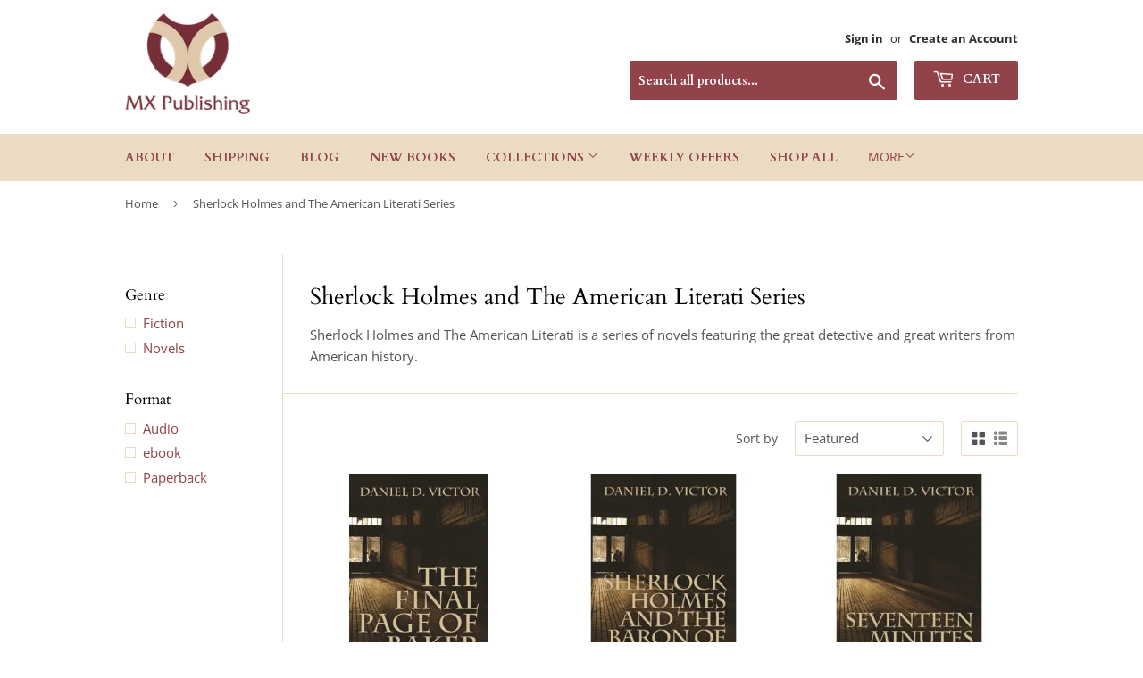

--- FILE ---
content_type: text/html; charset=utf-8
request_url: https://mxpublishing.com/collections/sherlock-holmes-and-the-american-literati-series
body_size: 56353
content:
<!doctype html>
<html class="no-touch no-js">
<head>
  <meta name="p:domain_verify" content="f9d71854803262c6c603c6760131d47b"/>
  <script>(function(H){H.className=H.className.replace(/\bno-js\b/,'js')})(document.documentElement)</script>
  <!-- Basic page needs ================================================== -->
  <meta charset="utf-8">
  <meta http-equiv="X-UA-Compatible" content="IE=edge,chrome=1">

  

  <!-- Title and description ================================================== -->
  <title>
  Sherlock Holmes and The American Literati Series &ndash; Sherlock Holmes Books by MX Publishing
  </title>

  
    <meta name="description" content="Sherlock Holmes and The American Literati is a series of novels featuring the great detective and great writers from American history.">
  

  <!-- Product meta ================================================== -->
  <!-- /snippets/social-meta-tags.liquid -->




<meta property="og:site_name" content="Sherlock Holmes Books by MX Publishing">
<meta property="og:url" content="https://mxpublishing.com/collections/sherlock-holmes-and-the-american-literati-series">
<meta property="og:title" content="Sherlock Holmes and The American Literati Series">
<meta property="og:type" content="product.group">
<meta property="og:description" content="Sherlock Holmes and The American Literati is a series of novels featuring the great detective and great writers from American history.">

<meta property="og:image" content="http://mxpublishing.com/cdn/shop/files/logo_b50ac192-5fce-4114-a9c4-568334008774_1200x1200.png?v=1613742327">
<meta property="og:image:secure_url" content="https://mxpublishing.com/cdn/shop/files/logo_b50ac192-5fce-4114-a9c4-568334008774_1200x1200.png?v=1613742327">


  <meta name="twitter:site" content="@mxpublishing">

<meta name="twitter:card" content="summary_large_image">
<meta name="twitter:title" content="Sherlock Holmes and The American Literati Series">
<meta name="twitter:description" content="Sherlock Holmes and The American Literati is a series of novels featuring the great detective and great writers from American history.">


  <!-- Helpers ================================================== -->
  <link rel="canonical" href="https://mxpublishing.com/collections/sherlock-holmes-and-the-american-literati-series">
  <meta name="viewport" content="width=device-width,initial-scale=1">

  <!-- CSS ================================================== -->
  <link href="//mxpublishing.com/cdn/shop/t/12/assets/theme.scss.css?v=79232232740765781011767358305" rel="stylesheet" type="text/css" media="all" />

  <!-- Header hook for plugins ================================================== -->
  <script>window.performance && window.performance.mark && window.performance.mark('shopify.content_for_header.start');</script><meta name="google-site-verification" content="0fLGHCl9V0nII404sRTtXDvHCbL2sTa08BibEPSRw2s">
<meta name="facebook-domain-verification" content="r631qt48kieqzta4cost27f7t69mw3">
<meta id="shopify-digital-wallet" name="shopify-digital-wallet" content="/12510001/digital_wallets/dialog">
<meta name="shopify-checkout-api-token" content="dbfcdd6655cbe4d7be207c84d286d195">
<meta id="in-context-paypal-metadata" data-shop-id="12510001" data-venmo-supported="false" data-environment="production" data-locale="en_US" data-paypal-v4="true" data-currency="USD">
<link rel="alternate" type="application/atom+xml" title="Feed" href="/collections/sherlock-holmes-and-the-american-literati-series.atom" />
<link rel="alternate" hreflang="x-default" href="https://mxpublishing.com/collections/sherlock-holmes-and-the-american-literati-series">
<link rel="alternate" hreflang="en" href="https://mxpublishing.com/collections/sherlock-holmes-and-the-american-literati-series">
<link rel="alternate" hreflang="fr" href="https://mxpublishing.com/fr/collections/sherlock-holmes-and-the-american-literati-series">
<link rel="alternate" type="application/json+oembed" href="https://mxpublishing.com/collections/sherlock-holmes-and-the-american-literati-series.oembed">
<script async="async" src="/checkouts/internal/preloads.js?locale=en-US"></script>
<link rel="preconnect" href="https://shop.app" crossorigin="anonymous">
<script async="async" src="https://shop.app/checkouts/internal/preloads.js?locale=en-US&shop_id=12510001" crossorigin="anonymous"></script>
<script id="apple-pay-shop-capabilities" type="application/json">{"shopId":12510001,"countryCode":"GB","currencyCode":"USD","merchantCapabilities":["supports3DS"],"merchantId":"gid:\/\/shopify\/Shop\/12510001","merchantName":"Sherlock Holmes Books by MX Publishing","requiredBillingContactFields":["postalAddress","email","phone"],"requiredShippingContactFields":["postalAddress","email","phone"],"shippingType":"shipping","supportedNetworks":["visa","maestro","masterCard","amex","discover","elo"],"total":{"type":"pending","label":"Sherlock Holmes Books by MX Publishing","amount":"1.00"},"shopifyPaymentsEnabled":true,"supportsSubscriptions":true}</script>
<script id="shopify-features" type="application/json">{"accessToken":"dbfcdd6655cbe4d7be207c84d286d195","betas":["rich-media-storefront-analytics"],"domain":"mxpublishing.com","predictiveSearch":true,"shopId":12510001,"locale":"en"}</script>
<script>var Shopify = Shopify || {};
Shopify.shop = "sherlock-holmes-books.myshopify.com";
Shopify.locale = "en";
Shopify.currency = {"active":"USD","rate":"1.0"};
Shopify.country = "US";
Shopify.theme = {"name":"Sherlock Holmes Books | Bold Subs | 22.Dec","id":82391662707,"schema_name":"Supply","schema_version":"8.9.19","theme_store_id":679,"role":"main"};
Shopify.theme.handle = "null";
Shopify.theme.style = {"id":null,"handle":null};
Shopify.cdnHost = "mxpublishing.com/cdn";
Shopify.routes = Shopify.routes || {};
Shopify.routes.root = "/";</script>
<script type="module">!function(o){(o.Shopify=o.Shopify||{}).modules=!0}(window);</script>
<script>!function(o){function n(){var o=[];function n(){o.push(Array.prototype.slice.apply(arguments))}return n.q=o,n}var t=o.Shopify=o.Shopify||{};t.loadFeatures=n(),t.autoloadFeatures=n()}(window);</script>
<script>
  window.ShopifyPay = window.ShopifyPay || {};
  window.ShopifyPay.apiHost = "shop.app\/pay";
  window.ShopifyPay.redirectState = null;
</script>
<script id="shop-js-analytics" type="application/json">{"pageType":"collection"}</script>
<script defer="defer" async type="module" src="//mxpublishing.com/cdn/shopifycloud/shop-js/modules/v2/client.init-shop-cart-sync_C5BV16lS.en.esm.js"></script>
<script defer="defer" async type="module" src="//mxpublishing.com/cdn/shopifycloud/shop-js/modules/v2/chunk.common_CygWptCX.esm.js"></script>
<script type="module">
  await import("//mxpublishing.com/cdn/shopifycloud/shop-js/modules/v2/client.init-shop-cart-sync_C5BV16lS.en.esm.js");
await import("//mxpublishing.com/cdn/shopifycloud/shop-js/modules/v2/chunk.common_CygWptCX.esm.js");

  window.Shopify.SignInWithShop?.initShopCartSync?.({"fedCMEnabled":true,"windoidEnabled":true});

</script>
<script>
  window.Shopify = window.Shopify || {};
  if (!window.Shopify.featureAssets) window.Shopify.featureAssets = {};
  window.Shopify.featureAssets['shop-js'] = {"shop-cart-sync":["modules/v2/client.shop-cart-sync_ZFArdW7E.en.esm.js","modules/v2/chunk.common_CygWptCX.esm.js"],"init-fed-cm":["modules/v2/client.init-fed-cm_CmiC4vf6.en.esm.js","modules/v2/chunk.common_CygWptCX.esm.js"],"shop-button":["modules/v2/client.shop-button_tlx5R9nI.en.esm.js","modules/v2/chunk.common_CygWptCX.esm.js"],"shop-cash-offers":["modules/v2/client.shop-cash-offers_DOA2yAJr.en.esm.js","modules/v2/chunk.common_CygWptCX.esm.js","modules/v2/chunk.modal_D71HUcav.esm.js"],"init-windoid":["modules/v2/client.init-windoid_sURxWdc1.en.esm.js","modules/v2/chunk.common_CygWptCX.esm.js"],"shop-toast-manager":["modules/v2/client.shop-toast-manager_ClPi3nE9.en.esm.js","modules/v2/chunk.common_CygWptCX.esm.js"],"init-shop-email-lookup-coordinator":["modules/v2/client.init-shop-email-lookup-coordinator_B8hsDcYM.en.esm.js","modules/v2/chunk.common_CygWptCX.esm.js"],"init-shop-cart-sync":["modules/v2/client.init-shop-cart-sync_C5BV16lS.en.esm.js","modules/v2/chunk.common_CygWptCX.esm.js"],"avatar":["modules/v2/client.avatar_BTnouDA3.en.esm.js"],"pay-button":["modules/v2/client.pay-button_FdsNuTd3.en.esm.js","modules/v2/chunk.common_CygWptCX.esm.js"],"init-customer-accounts":["modules/v2/client.init-customer-accounts_DxDtT_ad.en.esm.js","modules/v2/client.shop-login-button_C5VAVYt1.en.esm.js","modules/v2/chunk.common_CygWptCX.esm.js","modules/v2/chunk.modal_D71HUcav.esm.js"],"init-shop-for-new-customer-accounts":["modules/v2/client.init-shop-for-new-customer-accounts_ChsxoAhi.en.esm.js","modules/v2/client.shop-login-button_C5VAVYt1.en.esm.js","modules/v2/chunk.common_CygWptCX.esm.js","modules/v2/chunk.modal_D71HUcav.esm.js"],"shop-login-button":["modules/v2/client.shop-login-button_C5VAVYt1.en.esm.js","modules/v2/chunk.common_CygWptCX.esm.js","modules/v2/chunk.modal_D71HUcav.esm.js"],"init-customer-accounts-sign-up":["modules/v2/client.init-customer-accounts-sign-up_CPSyQ0Tj.en.esm.js","modules/v2/client.shop-login-button_C5VAVYt1.en.esm.js","modules/v2/chunk.common_CygWptCX.esm.js","modules/v2/chunk.modal_D71HUcav.esm.js"],"shop-follow-button":["modules/v2/client.shop-follow-button_Cva4Ekp9.en.esm.js","modules/v2/chunk.common_CygWptCX.esm.js","modules/v2/chunk.modal_D71HUcav.esm.js"],"checkout-modal":["modules/v2/client.checkout-modal_BPM8l0SH.en.esm.js","modules/v2/chunk.common_CygWptCX.esm.js","modules/v2/chunk.modal_D71HUcav.esm.js"],"lead-capture":["modules/v2/client.lead-capture_Bi8yE_yS.en.esm.js","modules/v2/chunk.common_CygWptCX.esm.js","modules/v2/chunk.modal_D71HUcav.esm.js"],"shop-login":["modules/v2/client.shop-login_D6lNrXab.en.esm.js","modules/v2/chunk.common_CygWptCX.esm.js","modules/v2/chunk.modal_D71HUcav.esm.js"],"payment-terms":["modules/v2/client.payment-terms_CZxnsJam.en.esm.js","modules/v2/chunk.common_CygWptCX.esm.js","modules/v2/chunk.modal_D71HUcav.esm.js"]};
</script>
<script>(function() {
  var isLoaded = false;
  function asyncLoad() {
    if (isLoaded) return;
    isLoaded = true;
    var urls = ["\/\/cdn.shopify.com\/proxy\/be1ac14e1c00c6732d4116777742014a606c086e33b928f4d4607803edc5f02f\/static.cdn.printful.com\/static\/js\/external\/shopify-product-customizer.js?v=0.28\u0026shop=sherlock-holmes-books.myshopify.com\u0026sp-cache-control=cHVibGljLCBtYXgtYWdlPTkwMA","https:\/\/shopifyproxy.swifterm.com\/js\/swifterm_track.js?shop=sherlock-holmes-books.myshopify.com","https:\/\/shopifyproxy.swifterm.com\/js\/swifterm_track.js?shop=sherlock-holmes-books.myshopify.com","https:\/\/shopifyproxy.swifterm.com\/js\/swifterm_track.js?shop=sherlock-holmes-books.myshopify.com","https:\/\/shopifyproxy.swifterm.com\/js\/swifterm_track.js?shop=sherlock-holmes-books.myshopify.com","https:\/\/shopifyproxy.swifterm.com\/js\/swifterm_track.js?shop=sherlock-holmes-books.myshopify.com","https:\/\/shopifyproxy.swifterm.com\/js\/swifterm_track.js?shop=sherlock-holmes-books.myshopify.com","https:\/\/shopifyproxy.swifterm.com\/js\/swifterm_track.js?shop=sherlock-holmes-books.myshopify.com","\/\/cdn.shopify.com\/proxy\/2afae252a54f5d05a75fa81e6ec5d7360080906eafb301b308226df322de850f\/gdpr-static.s3.us-east-1.amazonaws.com\/scripts\/pandectes-core.js?shop=sherlock-holmes-books.myshopify.com\u0026sp-cache-control=cHVibGljLCBtYXgtYWdlPTkwMA","https:\/\/cdn.nfcube.com\/instafeed-f605bbf45ec0e99696a7c74ddbfec567.js?shop=sherlock-holmes-books.myshopify.com"];
    for (var i = 0; i < urls.length; i++) {
      var s = document.createElement('script');
      s.type = 'text/javascript';
      s.async = true;
      s.src = urls[i];
      var x = document.getElementsByTagName('script')[0];
      x.parentNode.insertBefore(s, x);
    }
  };
  if(window.attachEvent) {
    window.attachEvent('onload', asyncLoad);
  } else {
    window.addEventListener('load', asyncLoad, false);
  }
})();</script>
<script id="__st">var __st={"a":12510001,"offset":0,"reqid":"4aba8098-9a48-4052-82d6-c8988fcf0a56-1768835725","pageurl":"mxpublishing.com\/collections\/sherlock-holmes-and-the-american-literati-series","u":"01e882b5db1d","p":"collection","rtyp":"collection","rid":157569450099};</script>
<script>window.ShopifyPaypalV4VisibilityTracking = true;</script>
<script id="captcha-bootstrap">!function(){'use strict';const t='contact',e='account',n='new_comment',o=[[t,t],['blogs',n],['comments',n],[t,'customer']],c=[[e,'customer_login'],[e,'guest_login'],[e,'recover_customer_password'],[e,'create_customer']],r=t=>t.map((([t,e])=>`form[action*='/${t}']:not([data-nocaptcha='true']) input[name='form_type'][value='${e}']`)).join(','),a=t=>()=>t?[...document.querySelectorAll(t)].map((t=>t.form)):[];function s(){const t=[...o],e=r(t);return a(e)}const i='password',u='form_key',d=['recaptcha-v3-token','g-recaptcha-response','h-captcha-response',i],f=()=>{try{return window.sessionStorage}catch{return}},m='__shopify_v',_=t=>t.elements[u];function p(t,e,n=!1){try{const o=window.sessionStorage,c=JSON.parse(o.getItem(e)),{data:r}=function(t){const{data:e,action:n}=t;return t[m]||n?{data:e,action:n}:{data:t,action:n}}(c);for(const[e,n]of Object.entries(r))t.elements[e]&&(t.elements[e].value=n);n&&o.removeItem(e)}catch(o){console.error('form repopulation failed',{error:o})}}const l='form_type',E='cptcha';function T(t){t.dataset[E]=!0}const w=window,h=w.document,L='Shopify',v='ce_forms',y='captcha';let A=!1;((t,e)=>{const n=(g='f06e6c50-85a8-45c8-87d0-21a2b65856fe',I='https://cdn.shopify.com/shopifycloud/storefront-forms-hcaptcha/ce_storefront_forms_captcha_hcaptcha.v1.5.2.iife.js',D={infoText:'Protected by hCaptcha',privacyText:'Privacy',termsText:'Terms'},(t,e,n)=>{const o=w[L][v],c=o.bindForm;if(c)return c(t,g,e,D).then(n);var r;o.q.push([[t,g,e,D],n]),r=I,A||(h.body.append(Object.assign(h.createElement('script'),{id:'captcha-provider',async:!0,src:r})),A=!0)});var g,I,D;w[L]=w[L]||{},w[L][v]=w[L][v]||{},w[L][v].q=[],w[L][y]=w[L][y]||{},w[L][y].protect=function(t,e){n(t,void 0,e),T(t)},Object.freeze(w[L][y]),function(t,e,n,w,h,L){const[v,y,A,g]=function(t,e,n){const i=e?o:[],u=t?c:[],d=[...i,...u],f=r(d),m=r(i),_=r(d.filter((([t,e])=>n.includes(e))));return[a(f),a(m),a(_),s()]}(w,h,L),I=t=>{const e=t.target;return e instanceof HTMLFormElement?e:e&&e.form},D=t=>v().includes(t);t.addEventListener('submit',(t=>{const e=I(t);if(!e)return;const n=D(e)&&!e.dataset.hcaptchaBound&&!e.dataset.recaptchaBound,o=_(e),c=g().includes(e)&&(!o||!o.value);(n||c)&&t.preventDefault(),c&&!n&&(function(t){try{if(!f())return;!function(t){const e=f();if(!e)return;const n=_(t);if(!n)return;const o=n.value;o&&e.removeItem(o)}(t);const e=Array.from(Array(32),(()=>Math.random().toString(36)[2])).join('');!function(t,e){_(t)||t.append(Object.assign(document.createElement('input'),{type:'hidden',name:u})),t.elements[u].value=e}(t,e),function(t,e){const n=f();if(!n)return;const o=[...t.querySelectorAll(`input[type='${i}']`)].map((({name:t})=>t)),c=[...d,...o],r={};for(const[a,s]of new FormData(t).entries())c.includes(a)||(r[a]=s);n.setItem(e,JSON.stringify({[m]:1,action:t.action,data:r}))}(t,e)}catch(e){console.error('failed to persist form',e)}}(e),e.submit())}));const S=(t,e)=>{t&&!t.dataset[E]&&(n(t,e.some((e=>e===t))),T(t))};for(const o of['focusin','change'])t.addEventListener(o,(t=>{const e=I(t);D(e)&&S(e,y())}));const B=e.get('form_key'),M=e.get(l),P=B&&M;t.addEventListener('DOMContentLoaded',(()=>{const t=y();if(P)for(const e of t)e.elements[l].value===M&&p(e,B);[...new Set([...A(),...v().filter((t=>'true'===t.dataset.shopifyCaptcha))])].forEach((e=>S(e,t)))}))}(h,new URLSearchParams(w.location.search),n,t,e,['guest_login'])})(!0,!0)}();</script>
<script integrity="sha256-4kQ18oKyAcykRKYeNunJcIwy7WH5gtpwJnB7kiuLZ1E=" data-source-attribution="shopify.loadfeatures" defer="defer" src="//mxpublishing.com/cdn/shopifycloud/storefront/assets/storefront/load_feature-a0a9edcb.js" crossorigin="anonymous"></script>
<script crossorigin="anonymous" defer="defer" src="//mxpublishing.com/cdn/shopifycloud/storefront/assets/shopify_pay/storefront-65b4c6d7.js?v=20250812"></script>
<script data-source-attribution="shopify.dynamic_checkout.dynamic.init">var Shopify=Shopify||{};Shopify.PaymentButton=Shopify.PaymentButton||{isStorefrontPortableWallets:!0,init:function(){window.Shopify.PaymentButton.init=function(){};var t=document.createElement("script");t.src="https://mxpublishing.com/cdn/shopifycloud/portable-wallets/latest/portable-wallets.en.js",t.type="module",document.head.appendChild(t)}};
</script>
<script data-source-attribution="shopify.dynamic_checkout.buyer_consent">
  function portableWalletsHideBuyerConsent(e){var t=document.getElementById("shopify-buyer-consent"),n=document.getElementById("shopify-subscription-policy-button");t&&n&&(t.classList.add("hidden"),t.setAttribute("aria-hidden","true"),n.removeEventListener("click",e))}function portableWalletsShowBuyerConsent(e){var t=document.getElementById("shopify-buyer-consent"),n=document.getElementById("shopify-subscription-policy-button");t&&n&&(t.classList.remove("hidden"),t.removeAttribute("aria-hidden"),n.addEventListener("click",e))}window.Shopify?.PaymentButton&&(window.Shopify.PaymentButton.hideBuyerConsent=portableWalletsHideBuyerConsent,window.Shopify.PaymentButton.showBuyerConsent=portableWalletsShowBuyerConsent);
</script>
<script data-source-attribution="shopify.dynamic_checkout.cart.bootstrap">document.addEventListener("DOMContentLoaded",(function(){function t(){return document.querySelector("shopify-accelerated-checkout-cart, shopify-accelerated-checkout")}if(t())Shopify.PaymentButton.init();else{new MutationObserver((function(e,n){t()&&(Shopify.PaymentButton.init(),n.disconnect())})).observe(document.body,{childList:!0,subtree:!0})}}));
</script>
<script id='scb4127' type='text/javascript' async='' src='https://mxpublishing.com/cdn/shopifycloud/privacy-banner/storefront-banner.js'></script><link id="shopify-accelerated-checkout-styles" rel="stylesheet" media="screen" href="https://mxpublishing.com/cdn/shopifycloud/portable-wallets/latest/accelerated-checkout-backwards-compat.css" crossorigin="anonymous">
<style id="shopify-accelerated-checkout-cart">
        #shopify-buyer-consent {
  margin-top: 1em;
  display: inline-block;
  width: 100%;
}

#shopify-buyer-consent.hidden {
  display: none;
}

#shopify-subscription-policy-button {
  background: none;
  border: none;
  padding: 0;
  text-decoration: underline;
  font-size: inherit;
  cursor: pointer;
}

#shopify-subscription-policy-button::before {
  box-shadow: none;
}

      </style>

<script>window.performance && window.performance.mark && window.performance.mark('shopify.content_for_header.end');</script>

  
  

  <script src="//mxpublishing.com/cdn/shop/t/12/assets/jquery-2.2.3.min.js?v=58211863146907186831608675325" type="text/javascript"></script>

  <script src="//mxpublishing.com/cdn/shop/t/12/assets/lazysizes.min.js?v=8147953233334221341608675326" async="async"></script>
  <script src="//mxpublishing.com/cdn/shop/t/12/assets/vendor.js?v=106177282645720727331608675329" defer="defer"></script>
  <script src="//mxpublishing.com/cdn/shop/t/12/assets/theme.js?v=88090588602936917221608675344" defer="defer"></script><script>
    // empty script tag to work around a platform issue where attributes of first script in file are scrubbed
</script>

<script id="bold-subscriptions-script" type="text/javascript">
    window.BOLD = window.BOLD || {};
    window.BOLD.subscriptions = window.BOLD.subscriptions || {};
    window.BOLD.subscriptions.config = window.BOLD.subscriptions.config || {};
    window.BOLD.subscriptions.config.legacyAssetsLoaded = true;

    if (!window.BOLD.subscriptions.config.isAppEmbedEnabled) {
        window.BOLD.subscriptions.classes = window.BOLD.subscriptions.classes || {};
        window.BOLD.subscriptions.patches = window.BOLD.subscriptions.patches || {};
        window.BOLD.subscriptions.patches.maxCheckoutRetries = window.BOLD.subscriptions.patches.maxCheckoutRetries || 200;
        window.BOLD.subscriptions.patches.currentCheckoutRetries = window.BOLD.subscriptions.patches.currentCheckoutRetries || 0;
        window.BOLD.subscriptions.patches.maxCashierPatchAttempts = window.BOLD.subscriptions.patches.maxCashierPatchAttempts || 200;
        window.BOLD.subscriptions.patches.currentCashierPatchAttempts = window.BOLD.subscriptions.patches.currentCashierPatchAttempts || 0;
        window.BOLD.subscriptions.config.platform = 'shopify';
        window.BOLD.subscriptions.config.shopDomain = 'sherlock-holmes-books.myshopify.com';
        window.BOLD.subscriptions.config.customDomain = 'mxpublishing.com';
        window.BOLD.subscriptions.config.shopIdentifier = '12510001';
                    window.BOLD.subscriptions.config.appUrl = 'https://sub.boldapps.net';
        window.BOLD.subscriptions.config.currencyCode = 'USD';
        window.BOLD.subscriptions.config.checkoutType = 'shopify';
        window.BOLD.subscriptions.config.currencyFormat = "\u003Cspan class=money\u003E$\u0026#123;\u0026#123;amount}}";
        window.BOLD.subscriptions.config.shopCurrencies = [{"id":5755,"currency":"CAD","currency_format":"$\u0026#123;\u0026#123;amount}}","created_at":"2023-07-14 17:39:53","updated_at":"2023-07-14 17:39:53"},{"id":5749,"currency":"EUR","currency_format":"\u0026euro;\u0026#123;\u0026#123;amount}}","created_at":"2023-07-11 10:32:56","updated_at":"2023-07-11 10:32:56"},{"id":4471,"currency":"GBP","currency_format":"\u0026pound;\u0026#123;\u0026#123;amount}}","created_at":"2022-04-02 13:48:05","updated_at":"2022-04-02 13:48:05"},{"id":755,"currency":"USD","currency_format":"$\u0026#123;\u0026#123;amount}}","created_at":"2020-12-24 09:09:42","updated_at":"2020-12-24 09:09:42"}];
        window.BOLD.subscriptions.config.shopSettings = {"allow_msp_cancellation":true,"allow_msp_prepaid_renewal":true,"customer_can_pause_subscription":true,"customer_can_change_next_order_date":true,"customer_can_change_order_frequency":true,"customer_can_create_an_additional_order":false,"customer_can_use_passwordless_login":false,"customer_passwordless_login_redirect":false,"customer_can_add_products_to_existing_subscriptions":false,"show_currency_code":true,"stored_payment_method_policy":"required"};
        window.BOLD.subscriptions.config.customerLoginPath = null;

        // TODO: Remove the isset with BS2-4659_improve_large_group_selection
                    window.BOLD.subscriptions.config.loadSubscriptionGroupFrom = 'default';
                                window.BOLD.subscriptions.config.loadSubscriptionGroupFromTypes = {"DEFAULT":"default","BSUB_API":"bsub_api"};
                    window.BOLD.subscriptions.config.cashierPluginOnlyMode = window.BOLD.subscriptions.config.cashierPluginOnlyMode || false;
        if (window.BOLD.subscriptions.config.waitForCheckoutLoader === undefined) {
            window.BOLD.subscriptions.config.waitForCheckoutLoader = true;
        }

        window.BOLD.subscriptions.config.addToCartFormSelectors = window.BOLD.subscriptions.config.addToCartFormSelectors || [];
        window.BOLD.subscriptions.config.addToCartButtonSelectors = window.BOLD.subscriptions.config.addToCartButtonSelectors || [];
        window.BOLD.subscriptions.config.widgetInsertBeforeSelectors = window.BOLD.subscriptions.config.widgetInsertBeforeSelectors || [];
        window.BOLD.subscriptions.config.quickAddToCartButtonSelectors = window.BOLD.subscriptions.config.quickAddToCartButtonSelectors || [];
        window.BOLD.subscriptions.config.cartElementSelectors = window.BOLD.subscriptions.config.cartElementSelectors || [];
        window.BOLD.subscriptions.config.cartTotalElementSelectors = window.BOLD.subscriptions.config.cartTotalElementSelectors || [];
        window.BOLD.subscriptions.config.lineItemSelectors = window.BOLD.subscriptions.config.lineItemSelectors || [];
        window.BOLD.subscriptions.config.lineItemNameSelectors = window.BOLD.subscriptions.config.lineItemNameSelectors || [];
        window.BOLD.subscriptions.config.checkoutButtonSelectors = window.BOLD.subscriptions.config.checkoutButtonSelectors || [];

        window.BOLD.subscriptions.config.featureFlags = window.BOLD.subscriptions.config.featureFlags || ["BS2-4293-skip-tx-fee-eq-zero","BE-1393-relocate-prepaid-metadata","BE-1614-use-seletedDate-for-offset"];
        window.BOLD.subscriptions.config.subscriptionProcessingFrequency = '60';
        window.BOLD.subscriptions.config.requireMSPInitialLoadingMessage = true;
        window.BOLD.subscriptions.data = window.BOLD.subscriptions.data || {};

        // Interval text markup template
        window.BOLD.subscriptions.config.lineItemPropertyListSelectors = window.BOLD.subscriptions.config.lineItemPropertyListSelectors || [];
        window.BOLD.subscriptions.config.lineItemPropertyListSelectors.push('dl.definitionList');
        window.BOLD.subscriptions.config.lineItemPropertyListTemplate = window.BOLD.subscriptions.config.lineItemPropertyListTemplate || '<dl class="definitionList"></dl>';
        window.BOLD.subscriptions.config.lineItemPropertyTemplate = window.BOLD.subscriptions.config.lineItemPropertyTemplate || '<dt class="definitionList-key">\:</dt><dd class="definitionList-value">\</dd>';

        // Discount text markup template
        window.BOLD.subscriptions.config.discountItemTemplate = window.BOLD.subscriptions.config.discountItemTemplate || '<div class="bold-subscriptions-discount"><div class="bold-subscriptions-discount__details">\</div><div class="bold-subscriptions-discount__total">\</div></div>';


        // Constants in XMLHttpRequest are not reliable, so we will create our own
        // reference: https://developer.mozilla.org/en-US/docs/Web/API/XMLHttpRequest/readyState
        window.BOLD.subscriptions.config.XMLHttpRequest = {
            UNSENT:0,            // Client has been created. open() not called yet.
            OPENED: 1,           // open() has been called.
            HEADERS_RECEIVED: 2, // send() has been called, and headers and status are available.
            LOADING: 3,          // Downloading; responseText holds partial data.
            DONE: 4              // The operation is complete.
        };

        window.BOLD.subscriptions.config.assetBaseUrl = 'https://sub.boldapps.net';
        if (window.localStorage && window.localStorage.getItem('boldSubscriptionsAssetBaseUrl')) {
            window.BOLD.subscriptions.config.assetBaseUrl = window.localStorage.getItem('boldSubscriptionsAssetBaseUrl')
        }

        window.BOLD.subscriptions.data.subscriptionGroups = [];
        if (localStorage && localStorage.getItem('boldSubscriptionsSubscriptionGroups')) {
            window.BOLD.subscriptions.data.subscriptionGroups = JSON.parse(localStorage.getItem('boldSubscriptionsSubscriptionGroups'));
        } else {
            window.BOLD.subscriptions.data.subscriptionGroups = [{"id":5802,"billing_rules":[{"id":11072,"subscription_group_id":5802,"interval_name":"Monthly","billing_rule":"FREQ=MONTHLY","custom_billing_rule":""}],"is_subscription_only":false,"allow_prepaid":false,"is_prepaid_only":false,"should_continue_prepaid":true,"continue_prepaid_type":"as_prepaid","prepaid_durations":[{"id":5733,"subscription_group_id":5802,"total_duration":1,"discount_type":"percentage","discount_value":0}],"selection_options":[{"platform_entity_id":"4632125735027"}],"discount_type":"no_discount","percent_discount":0,"fixed_discount":0,"can_add_to_cart":true},{"id":31803,"billing_rules":[{"id":71308,"subscription_group_id":31803,"interval_name":"Quarterly Paperback","billing_rule":"FREQ=MONTHLY","custom_billing_rule":""}],"is_subscription_only":false,"allow_prepaid":false,"is_prepaid_only":false,"should_continue_prepaid":true,"continue_prepaid_type":"as_prepaid","prepaid_durations":[{"id":31762,"subscription_group_id":31803,"total_duration":1,"discount_type":"percentage","discount_value":0}],"selection_options":[{"platform_entity_id":"4631456383091"}],"discount_type":"no_discount","percent_discount":0,"fixed_discount":0,"can_add_to_cart":true}];
        }

        window.BOLD.subscriptions.isFeatureFlagEnabled = function (featureFlag) {
            for (var i = 0; i < window.BOLD.subscriptions.config.featureFlags.length; i++) {
                if (window.BOLD.subscriptions.config.featureFlags[i] === featureFlag){
                    return true;
                }
            }
            return false;
        }

        window.BOLD.subscriptions.logger = {
            tag: "bold_subscriptions",
            // the bold subscriptions log level
            // 0 - errors (default)
            // 1 - warnings + errors
            // 2 - info + warnings + errors
            // use window.localStorage.setItem('boldSubscriptionsLogLevel', x) to set the log level
            levels: {
                ERROR: 0,
                WARN: 1,
                INFO: 2,
            },
            level: parseInt((window.localStorage && window.localStorage.getItem('boldSubscriptionsLogLevel')) || "0", 10),
            _log: function(callArgs, level) {
                if (!window.console) {
                    return null;
                }

                if (window.BOLD.subscriptions.logger.level < level) {
                    return;
                }

                var params = Array.prototype.slice.call(callArgs);
                params.unshift(window.BOLD.subscriptions.logger.tag);

                switch (level) {
                    case window.BOLD.subscriptions.logger.levels.INFO:
                        console.info.apply(null, params);
                        return;
                    case window.BOLD.subscriptions.logger.levels.WARN:
                        console.warn.apply(null, params);
                        return;
                    case window.BOLD.subscriptions.logger.levels.ERROR:
                        console.error.apply(null, params);
                        return;
                    default:
                        console.log.apply(null, params);
                        return;
                }
            },
            info: function() {
                window.BOLD.subscriptions.logger._log(arguments, window.BOLD.subscriptions.logger.levels.INFO);
            },
            warn: function() {
                window.BOLD.subscriptions.logger._log(arguments, window.BOLD.subscriptions.logger.levels.WARN);
            },
            error: function() {
                window.BOLD.subscriptions.logger._log(arguments, window.BOLD.subscriptions.logger.levels.ERROR);
            }
        }

        window.BOLD.subscriptions.shouldLoadSubscriptionGroupFromAPI = function() {
            return window.BOLD.subscriptions.config.loadSubscriptionGroupFrom === window.BOLD.subscriptions.config.loadSubscriptionGroupFromTypes['BSUB_API'];
        }

        window.BOLD.subscriptions.getSubscriptionGroupFromProductId = function (productId) {
            var data = window.BOLD.subscriptions.data;
            var foundGroup = null;
            for (var i = 0; i < data.subscriptionGroups.length; i += 1) {
                var subscriptionGroup = data.subscriptionGroups[i];
                for (var j = 0; j < subscriptionGroup.selection_options.length; j += 1) {
                    var selectionOption = subscriptionGroup.selection_options[j];
                    if (selectionOption.platform_entity_id === productId.toString()) {
                        foundGroup = subscriptionGroup;
                        break;
                    }
                }
                if (foundGroup) {
                    break;
                }
            }
            return foundGroup;
        };

        window.BOLD.subscriptions.getSubscriptionGroupById = function(subGroupId) {
            var subscriptionGroups = window.BOLD.subscriptions.data.subscriptionGroups;

            for (var i = 0; i < subscriptionGroups.length; i += 1) {
                var subGroup = subscriptionGroups[i];
                if (subGroup.id === subGroupId) {
                    return subGroup;
                }
            }

            return null;
        };

        window.BOLD.subscriptions.addSubscriptionGroup = function (subscriptionGroup) {
            if(!window.BOLD.subscriptions.getSubscriptionGroupById(subscriptionGroup.id))
            {
                window.BOLD.subscriptions.data.subscriptionGroups.push(subscriptionGroup);
            }
        }

        window.BOLD.subscriptions.getSubscriptionGroupPrepaidDurationById = function(subscriptionGroupId, prepaidDurationId) {
            var subscriptionGroup = window.BOLD.subscriptions.getSubscriptionGroupById(subscriptionGroupId);

            if (
                !subscriptionGroup
                || !subscriptionGroup.prepaid_durations
                || !subscriptionGroup.prepaid_durations.length
            ) {
                return null;
            }

            for (var i = 0; i < subscriptionGroup.prepaid_durations.length; i++) {
                var prepaidDuration = subscriptionGroup.prepaid_durations[i];
                if (prepaidDuration.id === prepaidDurationId) {
                    return prepaidDuration;
                }
            }

            return null;
        }

        window.BOLD.subscriptions.getSubscriptionGroupBillingRuleById = function(subGroup, billingRuleId) {
            for (var i = 0; i < subGroup.billing_rules.length; i += 1) {
                var billingRule = subGroup.billing_rules[i];
                if (billingRule.id === billingRuleId) {
                    return billingRule;
                }
            }

            return null;
        };

        window.BOLD.subscriptions.toggleDisabledAddToCartButtons = function(d) {
            var addToCartForms = document.querySelectorAll(window.BOLD.subscriptions.config.addToCartFormSelectors.join(','));
            var disable = !!d;
            for (var i = 0; i < addToCartForms.length; i++) {
                var addToCartForm = addToCartForms[i];
                var productId = window.BOLD.subscriptions.getProductIdFromAddToCartForm(addToCartForm);
                var subscriptionGroup = window.BOLD.subscriptions.getSubscriptionGroupFromProductId(productId);

                if(window.BOLD.subscriptions.isFeatureFlagEnabled('BS2-4659_improve_large_group_selection') ) {
                    if (subscriptionGroup || window.BOLD.subscriptions.shouldLoadSubscriptionGroupFromAPI()) {
                        var addToCartButtons = addToCartForm.querySelectorAll(window.BOLD.subscriptions.config.addToCartButtonSelectors.join(','));
                        for (var j = 0; j < addToCartButtons.length; j++) {
                            var addToCartButton = addToCartButtons[j];
                            var toggleAction = disable ?  addToCartButton.setAttribute : addToCartButton.removeAttribute;

                            addToCartButton.disabled = disable;
                            toggleAction.call(addToCartButton, 'data-disabled-by-subscriptions', disable);
                        }
                    }
                } else {
                    if (subscriptionGroup) {
                        var addToCartButtons = addToCartForm.querySelectorAll(window.BOLD.subscriptions.config.addToCartButtonSelectors.join(','));
                        for (var j = 0; j < addToCartButtons.length; j++) {
                            var addToCartButton = addToCartButtons[j];
                            var toggleAction = disable ?  addToCartButton.setAttribute : addToCartButton.removeAttribute;

                            addToCartButton.disabled = disable;
                            toggleAction.call(addToCartButton, 'data-disabled-by-subscriptions', disable);
                        }
                    }
                }

            }
        };

        window.BOLD.subscriptions.disableAddToCartButtons = function () {
            // only disable the add to cart buttons if the app isn't loaded yet
            if (!window.BOLD.subscriptions.app) {
                window.BOLD.subscriptions.toggleDisabledAddToCartButtons(true);
            } else {
                window.BOLD.subscriptions.enableAddToCartButtons();
            }
        };

        window.BOLD.subscriptions.enableAddToCartButtons = function () {
            document.removeEventListener('click', window.BOLD.subscriptions.preventSubscriptionAddToCart);
            window.BOLD.subscriptions.toggleDisabledAddToCartButtons(false);
        };

        window.BOLD.subscriptions.toggleDisabledCheckoutButtons = function(d) {
            var checkoutButtons = document.querySelectorAll(window.BOLD.subscriptions.config.checkoutButtonSelectors.join(','));
            var disable = !!d;
            for (var i = 0; i < checkoutButtons.length; i++) {
                var checkoutButton = checkoutButtons[i];
                var toggleAction = disable ? checkoutButton.setAttribute : checkoutButton.removeAttribute;

                checkoutButton.disabled = disable;
                toggleAction.call(checkoutButton, 'data-disabled-by-subscriptions', disable);
            }
        }

        window.BOLD.subscriptions.disableCheckoutButtons = function() {
            // only disable the checkout buttons if the app isn't loaded yet
            if (!window.BOLD.subscriptions.app) {
                window.BOLD.subscriptions.toggleDisabledCheckoutButtons(true);
            } else {
                window.BOLD.subscriptions.enableCheckoutButtons();
            }
        }

        window.BOLD.subscriptions.enableCheckoutButtons = function() {
            document.removeEventListener('click', window.BOLD.subscriptions.preventCheckout);
            window.BOLD.subscriptions.toggleDisabledCheckoutButtons(false);
        }

        window.BOLD.subscriptions.hasSuccessfulAddToCarts = function() {
            if (typeof(Storage) !== "undefined") {
                var successfulAddToCarts = JSON.parse(
                    window.localStorage.getItem('boldSubscriptionsSuccessfulAddToCarts') || '[]'
                );
                if (successfulAddToCarts.length > 0) {
                    return true;
                }
            }

            return false;
        }

        window.BOLD.subscriptions.hasPendingAddToCarts = function() {
            if (typeof(Storage) !== "undefined") {
                var pendingAddToCarts = JSON.parse(
                    window.localStorage.getItem('boldSubscriptionsPendingAddToCarts') || '[]'
                );
                if (pendingAddToCarts.length > 0) {
                    return true;
                }
            }

            return false;
        }

        window.BOLD.subscriptions.addJSAsset = function(src, deferred) {
            var scriptTag = document.getElementById('bold-subscriptions-script');
            var jsElement = document.createElement('script');
            jsElement.type = 'text/javascript';
            jsElement.src = src;
            if (deferred) {
                jsElement.defer = true;
            }
            scriptTag.parentNode.insertBefore(jsElement, scriptTag);
        };

        window.BOLD.subscriptions.addCSSAsset = function(href) {
            var scriptTag = document.getElementById('bold-subscriptions-script');
            var cssElement = document.createElement('link');
            cssElement.href = href;
            cssElement.rel = 'stylesheet';
            scriptTag.parentNode.insertBefore(cssElement, scriptTag);
        };

        window.BOLD.subscriptions.loadStorefrontAssets = function loadStorefrontAssets() {
            var assets = window.BOLD.subscriptions.config.assets;
            window.BOLD.subscriptions.addCSSAsset(window.BOLD.subscriptions.config.assetBaseUrl + '/static/' + assets['storefront.css']);
            window.BOLD.subscriptions.addJSAsset(window.BOLD.subscriptions.config.assetBaseUrl + '/static/' + assets['storefront.js'], false);
        };

        window.BOLD.subscriptions.loadCustomerPortalAssets = function loadCustomerPortalAssets() {
            var assets = window.BOLD.subscriptions.config.assets;
            window.BOLD.subscriptions.addCSSAsset(window.BOLD.subscriptions.config.assetBaseUrl + '/static/' + assets['customer_portal.css']);
            window.BOLD.subscriptions.addJSAsset(window.BOLD.subscriptions.config.assetBaseUrl + '/static/' + assets['customer_portal.js'], true);
        };

        window.BOLD.subscriptions.processManifest = function() {
            if (!window.BOLD.subscriptions.processedManifest) {
                window.BOLD.subscriptions.processedManifest = true;
                window.BOLD.subscriptions.config.assets = JSON.parse(this.responseText);

                                window.BOLD.subscriptions.loadCustomerPortalAssets();
            }
        };

        window.BOLD.subscriptions.addInitialLoadingMessage = function() {
            var customerPortalNode = document.getElementById('customer-portal-root');
            if (customerPortalNode && window.BOLD.subscriptions.config.requireMSPInitialLoadingMessage) {
                customerPortalNode.innerHTML = '<div class="bold-subscriptions-loader-container"><div class="bold-subscriptions-loader"></div></div>';
            }
        }

        window.BOLD.subscriptions.contentLoaded = function() {
            window.BOLD.subscriptions.data.contentLoadedEventTriggered = true;
            window.BOLD.subscriptions.addInitialLoadingMessage();
                    };

        window.BOLD.subscriptions.preventSubscriptionAddToCart = function(e) {
            if (e.target.matches(window.BOLD.subscriptions.config.addToCartButtonSelectors.join(',')) && e.target.form) {
                var productId = window.BOLD.subscriptions.getProductIdFromAddToCartForm(e.target.form);
                var subscriptionGroup = window.BOLD.subscriptions.getSubscriptionGroupFromProductId(productId);
                if(window.BOLD.subscriptions.isFeatureFlagEnabled('BS2-4659_improve_large_group_selection'))
                {
                    if (subscriptionGroup || window.BOLD.subscriptions.shouldLoadSubscriptionGroupFromAPI()) {
                        // This code prevents products in subscription groups from being added to the cart before the
                        // Subscriptions app fully loads. Once the subscriptions app loads it will re-enable the
                        // buttons. Use window.BOLD.subscriptions.enableAddToCartButtons enable them manually.
                        e.preventDefault();
                        return false;
                    }
                } else {
                    if (subscriptionGroup) {
                        // This code prevents products in subscription groups from being added to the cart before the
                        // Subscriptions app fully loads. Once the subscriptions app loads it will re-enable the
                        // buttons. Use window.BOLD.subscriptions.enableAddToCartButtons enable them manually.
                        e.preventDefault();
                        return false;
                    }
                }

            }
        };

        window.BOLD.subscriptions.preventCheckout = function(e) {
            if (
                e.target.matches(window.BOLD.subscriptions.config.checkoutButtonSelectors.join(','))
                && (window.BOLD.subscriptions.hasSuccessfulAddToCarts() || window.BOLD.subscriptions.hasPendingAddToCarts())
            ) {
                // This code prevents checkouts on the shop until the Subscriptions app fully loads.
                // When the Subscriptions app is ready it will enable the checkout buttons itself.
                // Use window.BOLD.subscriptions.enableCheckoutButtons to enable them manually.
                e.preventDefault();
                return false;
            }
        }

                document.addEventListener('DOMContentLoaded', window.BOLD.subscriptions.contentLoaded);

        if (!Element.prototype.matches) {
            Element.prototype.matches =
                Element.prototype.matchesSelector ||
                Element.prototype.mozMatchesSelector ||
                Element.prototype.msMatchesSelector ||
                Element.prototype.oMatchesSelector ||
                Element.prototype.webkitMatchesSelector ||
                function(s) {
                    var matches = (this.document || this.ownerDocument).querySelectorAll(s),
                        i = matches.length;
                    while (--i >= 0 && matches.item(i) !== this) {}
                    return i > -1;
                };
        }

        if (!Element.prototype.closest) {
            Element.prototype.closest = function(s) {
                var el = this;

                do {
                    if (Element.prototype.matches.call(el, s)) return el;
                    el = el.parentElement || el.parentNode;
                } while (el !== null && el.nodeType === 1);
                return null;
            };
        }

        window.BOLD.subscriptions.setVisibilityOfAdditionalCheckoutButtons = function (isVisible) {
            if (window.BOLD.subscriptions.config.additionalCheckoutSelectors === undefined) {
                return;
            }

            var selectors = window.BOLD.subscriptions.config.additionalCheckoutSelectors;

            for (var i = 0; i < selectors.length; i++) {
                var elements = document.querySelectorAll(selectors[i]);

                for (var j = 0; j < elements.length; j++) {
                    elements[j].style.display = isVisible ? 'block' : 'none';
                }
            }
        }

        window.BOLD.subscriptions.hideAdditionalCheckoutButtons = function() {
            window.BOLD.subscriptions.setVisibilityOfAdditionalCheckoutButtons(false);
        };

        window.BOLD.subscriptions.showAdditionalCheckoutButtons = function() {
            window.BOLD.subscriptions.setVisibilityOfAdditionalCheckoutButtons(true);
        };

        window.BOLD.subscriptions.enhanceMspUrls = function(data) {
            var mspUrl = 'https://sub.boldapps.net/shop/3276/customer_portal';
            var elements = document.querySelectorAll("a[href='"+mspUrl+"']");

            if(!elements.length || !data.success) {
                return;
            }

            for (var i = 0; i < elements.length; i++) {
                elements[i].href = elements[i].href + "?jwt="+data.value.jwt+"&customerId="+data.value.customerId;
            }
        };

        window.addEventListener('load', function () {
            window.BOLD.subscriptions.getJWT(window.BOLD.subscriptions.enhanceMspUrls);
        });

        // This will be called immediately
        // Use this anonymous function to avoid polluting the global namespace
        (function() {
            var xhr = new XMLHttpRequest();
            xhr.addEventListener('load', window.BOLD.subscriptions.processManifest);
            xhr.open('GET', window.BOLD.subscriptions.config.assetBaseUrl + '/static/manifest.json?t=' + (new Date()).getTime());
            xhr.send();
        })()

        window.BOLD.subscriptions.patches.patchCashier = function() {
            if (window.BOLD && window.BOLD.checkout) {
                window.BOLD.checkout.disable();
                window.BOLD.checkout.listenerFn = window.BOLD.subscriptions.patches.cashierListenerFn;
                window.BOLD.checkout.enable();
            } else if (window.BOLD.subscriptions.patches.currentCashierPatchAttempts < window.BOLD.subscriptions.patches.maxCashierPatchAttempts) {
                window.BOLD.subscriptions.patches.currentCashierPatchAttempts++;
                setTimeout(window.BOLD.subscriptions.patches.patchCashier, 100);
            }
        };

        window.BOLD.subscriptions.patches.finishCheckout = function(event, form, cart) {
            window.BOLD.subscriptions.patches.currentCheckoutRetries++;

            if (!window.BOLD.subscriptions.app
                && window.BOLD.subscriptions.patches.currentCheckoutRetries < window.BOLD.subscriptions.patches.maxCheckoutRetries
            ) {
                setTimeout(function () { window.BOLD.subscriptions.patches.finishCheckout(event, form, cart); }, 100);
                return;
            } else if (window.BOLD.subscriptions.app) {
                window.BOLD.subscriptions.patches.currentCheckoutRetries = 0;
                window.BOLD.subscriptions.app.addCartParams(form, cart);
            }

            var noSubscriptions = false;
            if ((window.BOLD.subscriptions.app && window.BOLD.subscriptions.app.successfulAddToCarts.length === 0)
                || !window.BOLD.subscriptions.app
            ) {
                noSubscriptions = true;
                event.target.dataset.cashierConfirmedNoPlugins = true;

                if (window.BOLD.subscriptions.setCashierFeatureToken) {
                    window.BOLD.subscriptions.setCashierFeatureToken(false);
                }
            }

            if ((noSubscriptions && window.BOLD.subscriptions.config.cashierPluginOnlyMode)
                || (typeof BOLD.checkout.isFeatureRequired === 'function' && !BOLD.checkout.isFeatureRequired())
            ) {
                // send them to the original checkout when in plugin only mode
                // and either BSUB is there but there are no subscription products
                // or BSUB isn't there at all
                if (form.dataset.old_form_action) {
                    form.action = form.dataset.old_form_action;
                }
                event.target.click();
            } else {
                // sends them to Cashier since BSUB got a chance to add it's stuff
                // and plugin only mode is not enabled
                form.submit();
            }
        };
    }
</script>

<script id="bold-subscriptions-platform-script" type="text/javascript">
    window.BOLD.subscriptions.config.shopPlatformId = '12510001';
    window.BOLD.subscriptions.config.appSlug = 'subscriptions';

    window.BOLD = window.BOLD || {};
    window.BOLD.subscriptions = window.BOLD.subscriptions || {};
    window.BOLD.subscriptions.data = window.BOLD.subscriptions.data || {};
    window.BOLD.subscriptions.data.platform = window.BOLD.subscriptions.data.platform || {};
    window.BOLD.subscriptions.data.platform.customer = { id: '' };
    window.BOLD.subscriptions.data.platform.product = null;
    window.BOLD.subscriptions.data.platform.products = [];
    window.BOLD.subscriptions.data.platform.variantProductMap = {};

    window.BOLD.subscriptions.addCachedProductData = function(products) {
        // ignore [], null, and undefined
        if (!products) {
            return
        }

        if (!Array.isArray(products)) {
            window.BOLD.subscriptions.logger.warn('products must be an array')
            return
        }

        window.BOLD.subscriptions.data.platform.products.concat(products)

        for (var i = 0; i < products.length; i++) {
            var product = products[i];
            for (var j = 0; j < product.variants.length; j++) {
                var variant = product.variants[j];
                window.BOLD.subscriptions.data.platform.variantProductMap[variant.id] = product;
            }
        }
    }

    
    
    window.BOLD.subscriptions.addCachedProductData([{"id":5959907206,"title":"The Final Page of Baker Street (Sherlock Holmes and the American Literati Book 1)","handle":"the-final-page-of-baker-street-the-exploits-of-mr-sherlock-holmes-dr-john-h-watson-and-master-raymond-chandler","description":"\u003cp\u003e\u003c!-- [if gte mso 9]\u003e\u003cxml\u003e\n \u003cofficedocumentsettings\u003e\n  \u003callowpng\u003e\u003c\/allowpng\u003e\n \u003c\/officedocumentsettings\u003e\n\u003c\/xml\u003e\u003c![endif]--\u003e\u003c\/p\u003e\n\u003cp\u003e\u003c!-- [if gte mso 9]\u003e\u003cxml\u003e\n \u003cworddocument\u003e\n  \u003cview\u003eNormal\u003c\/view\u003e\n  \u003czoom\u003e0\u003c\/zoom\u003e\n  \u003ctrackmoves\u003e\u003c\/trackmoves\u003e\n  \u003ctrackformatting\u003e\u003c\/trackformatting\u003e\n  \u003chyphenationzone\u003e21\u003c\/hyphenationzone\u003e\n  \u003cpunctuationkerning\u003e\u003c\/punctuationkerning\u003e\n  \u003cvalidateagainstschemas\u003e\u003c\/validateagainstschemas\u003e\n  \u003csaveifxmlinvalid\u003efalse\u003c\/saveifxmlinvalid\u003e\n  \u003cignoremixedcontent\u003efalse\u003c\/ignoremixedcontent\u003e\n  \u003calwaysshowplaceholdertext\u003efalse\u003c\/alwaysshowplaceholdertext\u003e\n  \u003cdonotpromoteqf\u003e\u003c\/donotpromoteqf\u003e\n  \u003clidthemeother\u003eHU\u003c\/lidthemeother\u003e\n  \u003clidthemeasian\u003eX-NONE\u003c\/lidthemeasian\u003e\n  \u003clidthemecomplexscript\u003eX-NONE\u003c\/lidthemecomplexscript\u003e\n  \u003ccompatibility\u003e\n   \u003cbreakwrappedtables\u003e\u003c\/breakwrappedtables\u003e\n   \u003csnaptogridincell\u003e\u003c\/snaptogridincell\u003e\n   \u003cwraptextwithpunct\u003e\u003c\/wraptextwithpunct\u003e\n   \u003cuseasianbreakrules\u003e\u003c\/useasianbreakrules\u003e\n   \u003cdontgrowautofit\u003e\u003c\/dontgrowautofit\u003e\n   \u003csplitpgbreakandparamark\u003e\u003c\/splitpgbreakandparamark\u003e\n   \u003cdontvertaligncellwithsp\u003e\u003c\/dontvertaligncellwithsp\u003e\n   \u003cdontbreakconstrainedforcedtables\u003e\u003c\/dontbreakconstrainedforcedtables\u003e\n   \u003cdontvertalignintxbx\u003e\u003c\/dontvertalignintxbx\u003e\n   \u003cword11kerningpairs\u003e\u003c\/word11kerningpairs\u003e\n   \u003ccachedcolbalance\u003e\u003c\/cachedcolbalance\u003e\n   \u003cusefelayout\u003e\u003c\/usefelayout\u003e\n  \u003c\/compatibility\u003e\n  \u003cdonotoptimizeforbrowser\u003e\u003c\/donotoptimizeforbrowser\u003e\n  \u003cmathpr\u003e\n   \u003cmathfont m:val=\"Cambria Math\"\u003e\u003c\/mathfont\u003e\n   \u003cbrkbin m:val=\"before\"\u003e\u003c\/brkbin\u003e\n   \u003cbrkbinsub m:val=\"--\"\u003e\u003c\/brkbinsub\u003e\n   \u003csmallfrac m:val=\"off\"\u003e\u003c\/smallfrac\u003e\n   \u003cdispdef\u003e\u003c\/dispdef\u003e\n   \u003clmargin m:val=\"0\"\u003e\u003c\/lmargin\u003e\n   \u003crmargin m:val=\"0\"\u003e\u003c\/rmargin\u003e\n   \u003cdefjc m:val=\"centerGroup\"\u003e\u003c\/defjc\u003e\n   \u003cwrapindent m:val=\"1440\"\u003e\u003c\/wrapindent\u003e\n   \u003cintlim m:val=\"subSup\"\u003e\u003c\/intlim\u003e\n   \u003cnarylim m:val=\"undOvr\"\u003e\u003c\/narylim\u003e\n  \u003c\/mathpr\u003e\u003c\/worddocument\u003e\n\u003c\/xml\u003e\u003c![endif]--\u003e\u003c!-- [if gte mso 9]\u003e\u003cxml\u003e\n \u003clatentstyles deflockedstate=\"false\" defunhidewhenused=\"true\" defsemihidden=\"true\" defqformat=\"false\" defpriority=\"99\" latentstylecount=\"267\"\u003e\n  \u003clsdexception locked=\"false\" priority=\"0\" semihidden=\"false\" unhidewhenused=\"false\" qformat=\"true\" name=\"Normal\"\u003e\u003c\/lsdexception\u003e\n  \u003clsdexception locked=\"false\" priority=\"9\" semihidden=\"false\" unhidewhenused=\"false\" qformat=\"true\" name=\"heading 1\"\u003e\u003c\/lsdexception\u003e\n  \u003clsdexception locked=\"false\" priority=\"9\" qformat=\"true\" name=\"heading 2\"\u003e\u003c\/lsdexception\u003e\n  \u003clsdexception locked=\"false\" priority=\"9\" qformat=\"true\" name=\"heading 3\"\u003e\u003c\/lsdexception\u003e\n  \u003clsdexception locked=\"false\" priority=\"9\" qformat=\"true\" name=\"heading 4\"\u003e\u003c\/lsdexception\u003e\n  \u003clsdexception locked=\"false\" priority=\"9\" qformat=\"true\" name=\"heading 5\"\u003e\u003c\/lsdexception\u003e\n  \u003clsdexception locked=\"false\" priority=\"9\" qformat=\"true\" name=\"heading 6\"\u003e\u003c\/lsdexception\u003e\n  \u003clsdexception locked=\"false\" priority=\"9\" qformat=\"true\" name=\"heading 7\"\u003e\u003c\/lsdexception\u003e\n  \u003clsdexception locked=\"false\" priority=\"9\" qformat=\"true\" name=\"heading 8\"\u003e\u003c\/lsdexception\u003e\n  \u003clsdexception locked=\"false\" priority=\"9\" qformat=\"true\" name=\"heading 9\"\u003e\u003c\/lsdexception\u003e\n  \u003clsdexception locked=\"false\" priority=\"39\" name=\"toc 1\"\u003e\u003c\/lsdexception\u003e\n  \u003clsdexception locked=\"false\" priority=\"39\" name=\"toc 2\"\u003e\u003c\/lsdexception\u003e\n  \u003clsdexception locked=\"false\" priority=\"39\" name=\"toc 3\"\u003e\u003c\/lsdexception\u003e\n  \u003clsdexception locked=\"false\" priority=\"39\" name=\"toc 4\"\u003e\u003c\/lsdexception\u003e\n  \u003clsdexception locked=\"false\" priority=\"39\" name=\"toc 5\"\u003e\u003c\/lsdexception\u003e\n  \u003clsdexception locked=\"false\" priority=\"39\" name=\"toc 6\"\u003e\u003c\/lsdexception\u003e\n  \u003clsdexception locked=\"false\" priority=\"39\" name=\"toc 7\"\u003e\u003c\/lsdexception\u003e\n  \u003clsdexception locked=\"false\" priority=\"39\" name=\"toc 8\"\u003e\u003c\/lsdexception\u003e\n  \u003clsdexception locked=\"false\" priority=\"39\" name=\"toc 9\"\u003e\u003c\/lsdexception\u003e\n  \u003clsdexception locked=\"false\" priority=\"35\" qformat=\"true\" name=\"caption\"\u003e\u003c\/lsdexception\u003e\n  \u003clsdexception locked=\"false\" priority=\"10\" semihidden=\"false\" unhidewhenused=\"false\" qformat=\"true\" name=\"Title\"\u003e\u003c\/lsdexception\u003e\n  \u003clsdexception locked=\"false\" priority=\"1\" name=\"Default Paragraph Font\"\u003e\u003c\/lsdexception\u003e\n  \u003clsdexception locked=\"false\" priority=\"11\" semihidden=\"false\" unhidewhenused=\"false\" qformat=\"true\" name=\"Subtitle\"\u003e\u003c\/lsdexception\u003e\n  \u003clsdexception locked=\"false\" priority=\"22\" semihidden=\"false\" unhidewhenused=\"false\" qformat=\"true\" name=\"Strong\"\u003e\u003c\/lsdexception\u003e\n  \u003clsdexception locked=\"false\" priority=\"20\" semihidden=\"false\" unhidewhenused=\"false\" qformat=\"true\" name=\"Emphasis\"\u003e\u003c\/lsdexception\u003e\n  \u003clsdexception locked=\"false\" priority=\"59\" semihidden=\"false\" unhidewhenused=\"false\" name=\"Table Grid\"\u003e\u003c\/lsdexception\u003e\n  \u003clsdexception locked=\"false\" unhidewhenused=\"false\" name=\"Placeholder Text\"\u003e\u003c\/lsdexception\u003e\n  \u003clsdexception locked=\"false\" priority=\"1\" semihidden=\"false\" unhidewhenused=\"false\" qformat=\"true\" name=\"No Spacing\"\u003e\u003c\/lsdexception\u003e\n  \u003clsdexception locked=\"false\" priority=\"60\" semihidden=\"false\" unhidewhenused=\"false\" name=\"Light Shading\"\u003e\u003c\/lsdexception\u003e\n  \u003clsdexception locked=\"false\" priority=\"61\" semihidden=\"false\" unhidewhenused=\"false\" name=\"Light List\"\u003e\u003c\/lsdexception\u003e\n  \u003clsdexception locked=\"false\" priority=\"62\" semihidden=\"false\" unhidewhenused=\"false\" name=\"Light Grid\"\u003e\u003c\/lsdexception\u003e\n  \u003clsdexception locked=\"false\" priority=\"63\" semihidden=\"false\" unhidewhenused=\"false\" name=\"Medium Shading 1\"\u003e\u003c\/lsdexception\u003e\n  \u003clsdexception locked=\"false\" priority=\"64\" semihidden=\"false\" unhidewhenused=\"false\" name=\"Medium Shading 2\"\u003e\u003c\/lsdexception\u003e\n  \u003clsdexception locked=\"false\" priority=\"65\" semihidden=\"false\" unhidewhenused=\"false\" name=\"Medium List 1\"\u003e\u003c\/lsdexception\u003e\n  \u003clsdexception locked=\"false\" priority=\"66\" semihidden=\"false\" unhidewhenused=\"false\" name=\"Medium List 2\"\u003e\u003c\/lsdexception\u003e\n  \u003clsdexception locked=\"false\" priority=\"67\" semihidden=\"false\" unhidewhenused=\"false\" name=\"Medium Grid 1\"\u003e\u003c\/lsdexception\u003e\n  \u003clsdexception locked=\"false\" priority=\"68\" semihidden=\"false\" unhidewhenused=\"false\" name=\"Medium Grid 2\"\u003e\u003c\/lsdexception\u003e\n  \u003clsdexception locked=\"false\" priority=\"69\" semihidden=\"false\" unhidewhenused=\"false\" name=\"Medium Grid 3\"\u003e\u003c\/lsdexception\u003e\n  \u003clsdexception locked=\"false\" priority=\"70\" semihidden=\"false\" unhidewhenused=\"false\" name=\"Dark List\"\u003e\u003c\/lsdexception\u003e\n  \u003clsdexception locked=\"false\" priority=\"71\" semihidden=\"false\" unhidewhenused=\"false\" name=\"Colorful Shading\"\u003e\u003c\/lsdexception\u003e\n  \u003clsdexception locked=\"false\" priority=\"72\" semihidden=\"false\" unhidewhenused=\"false\" name=\"Colorful List\"\u003e\u003c\/lsdexception\u003e\n  \u003clsdexception locked=\"false\" priority=\"73\" semihidden=\"false\" unhidewhenused=\"false\" name=\"Colorful Grid\"\u003e\u003c\/lsdexception\u003e\n  \u003clsdexception locked=\"false\" priority=\"60\" semihidden=\"false\" unhidewhenused=\"false\" name=\"Light Shading Accent 1\"\u003e\u003c\/lsdexception\u003e\n  \u003clsdexception locked=\"false\" priority=\"61\" semihidden=\"false\" unhidewhenused=\"false\" name=\"Light List Accent 1\"\u003e\u003c\/lsdexception\u003e\n  \u003clsdexception locked=\"false\" priority=\"62\" semihidden=\"false\" unhidewhenused=\"false\" name=\"Light Grid Accent 1\"\u003e\u003c\/lsdexception\u003e\n  \u003clsdexception locked=\"false\" priority=\"63\" semihidden=\"false\" unhidewhenused=\"false\" name=\"Medium Shading 1 Accent 1\"\u003e\u003c\/lsdexception\u003e\n  \u003clsdexception locked=\"false\" priority=\"64\" semihidden=\"false\" unhidewhenused=\"false\" name=\"Medium Shading 2 Accent 1\"\u003e\u003c\/lsdexception\u003e\n  \u003clsdexception locked=\"false\" priority=\"65\" semihidden=\"false\" unhidewhenused=\"false\" name=\"Medium List 1 Accent 1\"\u003e\u003c\/lsdexception\u003e\n  \u003clsdexception locked=\"false\" unhidewhenused=\"false\" name=\"Revision\"\u003e\u003c\/lsdexception\u003e\n  \u003clsdexception locked=\"false\" priority=\"34\" semihidden=\"false\" unhidewhenused=\"false\" qformat=\"true\" name=\"List Paragraph\"\u003e\u003c\/lsdexception\u003e\n  \u003clsdexception locked=\"false\" priority=\"29\" semihidden=\"false\" unhidewhenused=\"false\" qformat=\"true\" name=\"Quote\"\u003e\u003c\/lsdexception\u003e\n  \u003clsdexception locked=\"false\" priority=\"30\" semihidden=\"false\" unhidewhenused=\"false\" qformat=\"true\" name=\"Intense Quote\"\u003e\u003c\/lsdexception\u003e\n  \u003clsdexception locked=\"false\" priority=\"66\" semihidden=\"false\" unhidewhenused=\"false\" name=\"Medium List 2 Accent 1\"\u003e\u003c\/lsdexception\u003e\n  \u003clsdexception locked=\"false\" priority=\"67\" semihidden=\"false\" unhidewhenused=\"false\" name=\"Medium Grid 1 Accent 1\"\u003e\u003c\/lsdexception\u003e\n  \u003clsdexception locked=\"false\" priority=\"68\" semihidden=\"false\" unhidewhenused=\"false\" name=\"Medium Grid 2 Accent 1\"\u003e\u003c\/lsdexception\u003e\n  \u003clsdexception locked=\"false\" priority=\"69\" semihidden=\"false\" unhidewhenused=\"false\" name=\"Medium Grid 3 Accent 1\"\u003e\u003c\/lsdexception\u003e\n  \u003clsdexception locked=\"false\" priority=\"70\" semihidden=\"false\" unhidewhenused=\"false\" name=\"Dark List Accent 1\"\u003e\u003c\/lsdexception\u003e\n  \u003clsdexception locked=\"false\" priority=\"71\" semihidden=\"false\" unhidewhenused=\"false\" name=\"Colorful Shading Accent 1\"\u003e\u003c\/lsdexception\u003e\n  \u003clsdexception locked=\"false\" priority=\"72\" semihidden=\"false\" unhidewhenused=\"false\" name=\"Colorful List Accent 1\"\u003e\u003c\/lsdexception\u003e\n  \u003clsdexception locked=\"false\" priority=\"73\" semihidden=\"false\" unhidewhenused=\"false\" name=\"Colorful Grid Accent 1\"\u003e\u003c\/lsdexception\u003e\n  \u003clsdexception locked=\"false\" priority=\"60\" semihidden=\"false\" unhidewhenused=\"false\" name=\"Light Shading Accent 2\"\u003e\u003c\/lsdexception\u003e\n  \u003clsdexception locked=\"false\" priority=\"61\" semihidden=\"false\" unhidewhenused=\"false\" name=\"Light List Accent 2\"\u003e\u003c\/lsdexception\u003e\n  \u003clsdexception locked=\"false\" priority=\"62\" semihidden=\"false\" unhidewhenused=\"false\" name=\"Light Grid Accent 2\"\u003e\u003c\/lsdexception\u003e\n  \u003clsdexception locked=\"false\" priority=\"63\" semihidden=\"false\" unhidewhenused=\"false\" name=\"Medium Shading 1 Accent 2\"\u003e\u003c\/lsdexception\u003e\n  \u003clsdexception locked=\"false\" priority=\"64\" semihidden=\"false\" unhidewhenused=\"false\" name=\"Medium Shading 2 Accent 2\"\u003e\u003c\/lsdexception\u003e\n  \u003clsdexception locked=\"false\" priority=\"65\" semihidden=\"false\" unhidewhenused=\"false\" name=\"Medium List 1 Accent 2\"\u003e\u003c\/lsdexception\u003e\n  \u003clsdexception locked=\"false\" priority=\"66\" semihidden=\"false\" unhidewhenused=\"false\" name=\"Medium List 2 Accent 2\"\u003e\u003c\/lsdexception\u003e\n  \u003clsdexception locked=\"false\" priority=\"67\" semihidden=\"false\" unhidewhenused=\"false\" name=\"Medium Grid 1 Accent 2\"\u003e\u003c\/lsdexception\u003e\n  \u003clsdexception locked=\"false\" priority=\"68\" semihidden=\"false\" unhidewhenused=\"false\" name=\"Medium Grid 2 Accent 2\"\u003e\u003c\/lsdexception\u003e\n  \u003clsdexception locked=\"false\" priority=\"69\" semihidden=\"false\" unhidewhenused=\"false\" name=\"Medium Grid 3 Accent 2\"\u003e\u003c\/lsdexception\u003e\n  \u003clsdexception locked=\"false\" priority=\"70\" semihidden=\"false\" unhidewhenused=\"false\" name=\"Dark List Accent 2\"\u003e\u003c\/lsdexception\u003e\n  \u003clsdexception locked=\"false\" priority=\"71\" semihidden=\"false\" unhidewhenused=\"false\" name=\"Colorful Shading Accent 2\"\u003e\u003c\/lsdexception\u003e\n  \u003clsdexception locked=\"false\" priority=\"72\" semihidden=\"false\" unhidewhenused=\"false\" name=\"Colorful List Accent 2\"\u003e\u003c\/lsdexception\u003e\n  \u003clsdexception locked=\"false\" priority=\"73\" semihidden=\"false\" unhidewhenused=\"false\" name=\"Colorful Grid Accent 2\"\u003e\u003c\/lsdexception\u003e\n  \u003clsdexception locked=\"false\" priority=\"60\" semihidden=\"false\" unhidewhenused=\"false\" name=\"Light Shading Accent 3\"\u003e\u003c\/lsdexception\u003e\n  \u003clsdexception locked=\"false\" priority=\"61\" semihidden=\"false\" unhidewhenused=\"false\" name=\"Light List Accent 3\"\u003e\u003c\/lsdexception\u003e\n  \u003clsdexception locked=\"false\" priority=\"62\" semihidden=\"false\" unhidewhenused=\"false\" name=\"Light Grid Accent 3\"\u003e\u003c\/lsdexception\u003e\n  \u003clsdexception locked=\"false\" priority=\"63\" semihidden=\"false\" unhidewhenused=\"false\" name=\"Medium Shading 1 Accent 3\"\u003e\u003c\/lsdexception\u003e\n  \u003clsdexception locked=\"false\" priority=\"64\" semihidden=\"false\" unhidewhenused=\"false\" name=\"Medium Shading 2 Accent 3\"\u003e\u003c\/lsdexception\u003e\n  \u003clsdexception locked=\"false\" priority=\"65\" semihidden=\"false\" unhidewhenused=\"false\" name=\"Medium List 1 Accent 3\"\u003e\u003c\/lsdexception\u003e\n  \u003clsdexception locked=\"false\" priority=\"66\" semihidden=\"false\" unhidewhenused=\"false\" name=\"Medium List 2 Accent 3\"\u003e\u003c\/lsdexception\u003e\n  \u003clsdexception locked=\"false\" priority=\"67\" semihidden=\"false\" unhidewhenused=\"false\" name=\"Medium Grid 1 Accent 3\"\u003e\u003c\/lsdexception\u003e\n  \u003clsdexception locked=\"false\" priority=\"68\" semihidden=\"false\" unhidewhenused=\"false\" name=\"Medium Grid 2 Accent 3\"\u003e\u003c\/lsdexception\u003e\n  \u003clsdexception locked=\"false\" priority=\"69\" semihidden=\"false\" unhidewhenused=\"false\" name=\"Medium Grid 3 Accent 3\"\u003e\u003c\/lsdexception\u003e\n  \u003clsdexception locked=\"false\" priority=\"70\" semihidden=\"false\" unhidewhenused=\"false\" name=\"Dark List Accent 3\"\u003e\u003c\/lsdexception\u003e\n  \u003clsdexception locked=\"false\" priority=\"71\" semihidden=\"false\" unhidewhenused=\"false\" name=\"Colorful Shading Accent 3\"\u003e\u003c\/lsdexception\u003e\n  \u003clsdexception locked=\"false\" priority=\"72\" semihidden=\"false\" unhidewhenused=\"false\" name=\"Colorful List Accent 3\"\u003e\u003c\/lsdexception\u003e\n  \u003clsdexception locked=\"false\" priority=\"73\" semihidden=\"false\" unhidewhenused=\"false\" name=\"Colorful Grid Accent 3\"\u003e\u003c\/lsdexception\u003e\n  \u003clsdexception locked=\"false\" priority=\"60\" semihidden=\"false\" unhidewhenused=\"false\" name=\"Light Shading Accent 4\"\u003e\u003c\/lsdexception\u003e\n  \u003clsdexception locked=\"false\" priority=\"61\" semihidden=\"false\" unhidewhenused=\"false\" name=\"Light List Accent 4\"\u003e\u003c\/lsdexception\u003e\n  \u003clsdexception locked=\"false\" priority=\"62\" semihidden=\"false\" unhidewhenused=\"false\" name=\"Light Grid Accent 4\"\u003e\u003c\/lsdexception\u003e\n  \u003clsdexception locked=\"false\" priority=\"63\" semihidden=\"false\" unhidewhenused=\"false\" name=\"Medium Shading 1 Accent 4\"\u003e\u003c\/lsdexception\u003e\n  \u003clsdexception locked=\"false\" priority=\"64\" semihidden=\"false\" unhidewhenused=\"false\" name=\"Medium Shading 2 Accent 4\"\u003e\u003c\/lsdexception\u003e\n  \u003clsdexception locked=\"false\" priority=\"65\" semihidden=\"false\" unhidewhenused=\"false\" name=\"Medium List 1 Accent 4\"\u003e\u003c\/lsdexception\u003e\n  \u003clsdexception locked=\"false\" priority=\"66\" semihidden=\"false\" unhidewhenused=\"false\" name=\"Medium List 2 Accent 4\"\u003e\u003c\/lsdexception\u003e\n  \u003clsdexception locked=\"false\" priority=\"67\" semihidden=\"false\" unhidewhenused=\"false\" name=\"Medium Grid 1 Accent 4\"\u003e\u003c\/lsdexception\u003e\n  \u003clsdexception locked=\"false\" priority=\"68\" semihidden=\"false\" unhidewhenused=\"false\" name=\"Medium Grid 2 Accent 4\"\u003e\u003c\/lsdexception\u003e\n  \u003clsdexception locked=\"false\" priority=\"69\" semihidden=\"false\" unhidewhenused=\"false\" name=\"Medium Grid 3 Accent 4\"\u003e\u003c\/lsdexception\u003e\n  \u003clsdexception locked=\"false\" priority=\"70\" semihidden=\"false\" unhidewhenused=\"false\" name=\"Dark List Accent 4\"\u003e\u003c\/lsdexception\u003e\n  \u003clsdexception locked=\"false\" priority=\"71\" semihidden=\"false\" unhidewhenused=\"false\" name=\"Colorful Shading Accent 4\"\u003e\u003c\/lsdexception\u003e\n  \u003clsdexception locked=\"false\" priority=\"72\" semihidden=\"false\" unhidewhenused=\"false\" name=\"Colorful List Accent 4\"\u003e\u003c\/lsdexception\u003e\n  \u003clsdexception locked=\"false\" priority=\"73\" semihidden=\"false\" unhidewhenused=\"false\" name=\"Colorful Grid Accent 4\"\u003e\u003c\/lsdexception\u003e\n  \u003clsdexception locked=\"false\" priority=\"60\" semihidden=\"false\" unhidewhenused=\"false\" name=\"Light Shading Accent 5\"\u003e\u003c\/lsdexception\u003e\n  \u003clsdexception locked=\"false\" priority=\"61\" semihidden=\"false\" unhidewhenused=\"false\" name=\"Light List Accent 5\"\u003e\u003c\/lsdexception\u003e\n  \u003clsdexception locked=\"false\" priority=\"62\" semihidden=\"false\" unhidewhenused=\"false\" name=\"Light Grid Accent 5\"\u003e\u003c\/lsdexception\u003e\n  \u003clsdexception locked=\"false\" priority=\"63\" semihidden=\"false\" unhidewhenused=\"false\" name=\"Medium Shading 1 Accent 5\"\u003e\u003c\/lsdexception\u003e\n  \u003clsdexception locked=\"false\" priority=\"64\" semihidden=\"false\" unhidewhenused=\"false\" name=\"Medium Shading 2 Accent 5\"\u003e\u003c\/lsdexception\u003e\n  \u003clsdexception locked=\"false\" priority=\"65\" semihidden=\"false\" unhidewhenused=\"false\" name=\"Medium List 1 Accent 5\"\u003e\u003c\/lsdexception\u003e\n  \u003clsdexception locked=\"false\" priority=\"66\" semihidden=\"false\" unhidewhenused=\"false\" name=\"Medium List 2 Accent 5\"\u003e\u003c\/lsdexception\u003e\n  \u003clsdexception locked=\"false\" priority=\"67\" semihidden=\"false\" unhidewhenused=\"false\" name=\"Medium Grid 1 Accent 5\"\u003e\u003c\/lsdexception\u003e\n  \u003clsdexception locked=\"false\" priority=\"68\" semihidden=\"false\" unhidewhenused=\"false\" name=\"Medium Grid 2 Accent 5\"\u003e\u003c\/lsdexception\u003e\n  \u003clsdexception locked=\"false\" priority=\"69\" semihidden=\"false\" unhidewhenused=\"false\" name=\"Medium Grid 3 Accent 5\"\u003e\u003c\/lsdexception\u003e\n  \u003clsdexception locked=\"false\" priority=\"70\" semihidden=\"false\" unhidewhenused=\"false\" name=\"Dark List Accent 5\"\u003e\u003c\/lsdexception\u003e\n  \u003clsdexception locked=\"false\" priority=\"71\" semihidden=\"false\" unhidewhenused=\"false\" name=\"Colorful Shading Accent 5\"\u003e\u003c\/lsdexception\u003e\n  \u003clsdexception locked=\"false\" priority=\"72\" semihidden=\"false\" unhidewhenused=\"false\" name=\"Colorful List Accent 5\"\u003e\u003c\/lsdexception\u003e\n  \u003clsdexception locked=\"false\" priority=\"73\" semihidden=\"false\" unhidewhenused=\"false\" name=\"Colorful Grid Accent 5\"\u003e\u003c\/lsdexception\u003e\n  \u003clsdexception locked=\"false\" priority=\"60\" semihidden=\"false\" unhidewhenused=\"false\" name=\"Light Shading Accent 6\"\u003e\u003c\/lsdexception\u003e\n  \u003clsdexception locked=\"false\" priority=\"61\" semihidden=\"false\" unhidewhenused=\"false\" name=\"Light List Accent 6\"\u003e\u003c\/lsdexception\u003e\n  \u003clsdexception locked=\"false\" priority=\"62\" semihidden=\"false\" unhidewhenused=\"false\" name=\"Light Grid Accent 6\"\u003e\u003c\/lsdexception\u003e\n  \u003clsdexception locked=\"false\" priority=\"63\" semihidden=\"false\" unhidewhenused=\"false\" name=\"Medium Shading 1 Accent 6\"\u003e\u003c\/lsdexception\u003e\n  \u003clsdexception locked=\"false\" priority=\"64\" semihidden=\"false\" unhidewhenused=\"false\" name=\"Medium Shading 2 Accent 6\"\u003e\u003c\/lsdexception\u003e\n  \u003clsdexception locked=\"false\" priority=\"65\" semihidden=\"false\" unhidewhenused=\"false\" name=\"Medium List 1 Accent 6\"\u003e\u003c\/lsdexception\u003e\n  \u003clsdexception locked=\"false\" priority=\"66\" semihidden=\"false\" unhidewhenused=\"false\" name=\"Medium List 2 Accent 6\"\u003e\u003c\/lsdexception\u003e\n  \u003clsdexception locked=\"false\" priority=\"67\" semihidden=\"false\" unhidewhenused=\"false\" name=\"Medium Grid 1 Accent 6\"\u003e\u003c\/lsdexception\u003e\n  \u003clsdexception locked=\"false\" priority=\"68\" semihidden=\"false\" unhidewhenused=\"false\" name=\"Medium Grid 2 Accent 6\"\u003e\u003c\/lsdexception\u003e\n  \u003clsdexception locked=\"false\" priority=\"69\" semihidden=\"false\" unhidewhenused=\"false\" name=\"Medium Grid 3 Accent 6\"\u003e\u003c\/lsdexception\u003e\n  \u003clsdexception locked=\"false\" priority=\"70\" semihidden=\"false\" unhidewhenused=\"false\" name=\"Dark List Accent 6\"\u003e\u003c\/lsdexception\u003e\n  \u003clsdexception locked=\"false\" priority=\"71\" semihidden=\"false\" unhidewhenused=\"false\" name=\"Colorful Shading Accent 6\"\u003e\u003c\/lsdexception\u003e\n  \u003clsdexception locked=\"false\" priority=\"72\" semihidden=\"false\" unhidewhenused=\"false\" name=\"Colorful List Accent 6\"\u003e\u003c\/lsdexception\u003e\n  \u003clsdexception locked=\"false\" priority=\"73\" semihidden=\"false\" unhidewhenused=\"false\" name=\"Colorful Grid Accent 6\"\u003e\u003c\/lsdexception\u003e\n  \u003clsdexception locked=\"false\" priority=\"19\" semihidden=\"false\" unhidewhenused=\"false\" qformat=\"true\" name=\"Subtle Emphasis\"\u003e\u003c\/lsdexception\u003e\n  \u003clsdexception locked=\"false\" priority=\"21\" semihidden=\"false\" unhidewhenused=\"false\" qformat=\"true\" name=\"Intense Emphasis\"\u003e\u003c\/lsdexception\u003e\n  \u003clsdexception locked=\"false\" priority=\"31\" semihidden=\"false\" unhidewhenused=\"false\" qformat=\"true\" name=\"Subtle Reference\"\u003e\u003c\/lsdexception\u003e\n  \u003clsdexception locked=\"false\" priority=\"32\" semihidden=\"false\" unhidewhenused=\"false\" qformat=\"true\" name=\"Intense Reference\"\u003e\u003c\/lsdexception\u003e\n  \u003clsdexception locked=\"false\" priority=\"33\" semihidden=\"false\" unhidewhenused=\"false\" qformat=\"true\" name=\"Book Title\"\u003e\u003c\/lsdexception\u003e\n  \u003clsdexception locked=\"false\" priority=\"37\" name=\"Bibliography\"\u003e\u003c\/lsdexception\u003e\n  \u003clsdexception locked=\"false\" priority=\"39\" qformat=\"true\" name=\"TOC Heading\"\u003e\u003c\/lsdexception\u003e\n \u003c\/latentstyles\u003e\n\u003c\/xml\u003e\u003c![endif]--\u003e\u003c!-- [if gte mso 10]\u003e\n\u003cstyle\u003e\n \/* Style Definitions *\/\n table.MsoNormalTable\n\t{mso-style-name:\"Normál táblázat\";\n\tmso-tstyle-rowband-size:0;\n\tmso-tstyle-colband-size:0;\n\tmso-style-noshow:yes;\n\tmso-style-priority:99;\n\tmso-style-qformat:yes;\n\tmso-style-parent:\"\";\n\tmso-padding-alt:0cm 5.4pt 0cm 5.4pt;\n\tmso-para-margin:0cm;\n\tmso-para-margin-bottom:.0001pt;\n\tmso-pagination:widow-orphan;\n\tfont-size:11.0pt;\n\tfont-family:\"Cambria\",\"serif\";\n\tmso-ascii-font-family:Cambria;\n\tmso-ascii-theme-font:minor-latin;\n\tmso-hansi-font-family:Cambria;\n\tmso-hansi-theme-font:minor-latin;}\n\u003c\/style\u003e\n\u003c![endif]--\u003e\u003c\/p\u003e\n\u003cp\u003eOther Media Formats: \u003cbr\u003e\u003ca href=\"https:\/\/www.amazon.com\/Final-Page-Baker-Street-Exploits\/dp\/B01HDIEL4C\" target=\"_blank\"\u003eAudio\u003c\/a\u003e        \u003ca href=\"https:\/\/www.amazon.com\/gp\/product\/B00R6E1BPG\" target=\"_blank\"\u003eKindle\u003c\/a\u003e\u003ca href=\"https:\/\/amzn.to\/3KVZVcz\" target=\"_blank\"\u003e \u003c\/a\u003e \u003cbr\u003e\u003c\/p\u003e\n\u003cp\u003eAlso available from Amazon and other large online bookshops:\u003cbr\u003e \u003ca href=\"https:\/\/www.amazon.co.uk\/Final-Page-Baker-Street-Exploits\/dp\/1780927053\" target=\"_blank\"\u003eAmazon USA\u003c\/a\u003e       \u003ca href=\"https:\/\/www.amazon.com\/Final-Page-Baker-Street-Exploits\/dp\/1780927053\" target=\"_blank\"\u003eAmazon UK\u003c\/a\u003e          \u003cbr\u003e \u003c\/p\u003e\n\u003ch4\u003e\n\u003cstrong\u003eAbout this book:\u003c\/strong\u003e\u003cbr\u003e\n\u003c\/h4\u003e\n\u003cp\u003eWhen misadventure led a schoolboy in London to employment at Baker Street, few could have guessed where his introduction to Sherlock Holmes would lead.  But as the lad matures and he finds himself caught in the middle of a murder investigation, his friendship with Holmes and Watson lures him into the role of detective. “Billy” documents his experiences, and soon his sleuthing skills not only bring him to another murder, but also lay the foundation for his metamorphosis into a famous mystery writer, the novelist the world now knows as Raymond Chandler.\u003c\/p\u003e\n\u003cp\u003e“Master R.T. Chandler,” Sherlock Holmes addresses the newly hired boy.\u003c\/p\u003e\n\u003cp\u003e“I prefer the American way of saying names,” the youth replies, “—just Raymond.”\u003c\/p\u003e\n\u003cp\u003e“What you prefer doesn’t matter,” Holmes counters. \u003c\/p\u003e\n\u003cp\u003e“Here at 221 we call all the pages ‘Billy.’”\u003c\/p\u003e\n\u003cp\u003e\u003cstrong style=\"font-family: -apple-system, BlinkMacSystemFont, 'San Francisco', 'Segoe UI', Roboto, 'Helvetica Neue', sans-serif; font-size: 0.875rem;\"\u003eAuthor Name: \u003c\/strong\u003e\u003cspan style=\"font-family: -apple-system, BlinkMacSystemFont, 'San Francisco', 'Segoe UI', Roboto, 'Helvetica Neue', sans-serif; font-size: 0.875rem;\"\u003eDaniel D. Victor\u003c\/span\u003e\u003cbr\u003e\u003cstrong\u003eISBN: \u003c\/strong\u003e 9781780927053 \u003cbr\u003e\u003cspan class=\"meta_field\"\u003e \u003cstrong\u003ePage count: \u003c\/strong\u003e 236\u003c\/span\u003e\u003cbr\u003e\u003cspan class=\"meta_field\"\u003e\u003c\/span\u003e\u003c\/p\u003e\n\u003cp\u003e\u003cspan class=\"meta_field\"\u003eBook 1 in the \u003cstrong\u003e\u003ca href=\"https:\/\/mxpublishing.com\/collections\/sherlock-holmes-and-the-american-literati-series\" target=\"_blank\"\u003eSherlock Holmes and American Literati Series\u003c\/a\u003e\u003c\/strong\u003e\u003c\/span\u003e\u003c\/p\u003e","published_at":"2016-04-16T11:23:00+01:00","created_at":"2016-04-16T11:23:43+01:00","vendor":"Sherlock Holmes Books by MX Publishing","type":"Sherlock Holmes Books","tags":["America","American Literati Series","baker","creativity","daniel d. victor","Format_Audio","Format_ebook","Format_Paperback","special"],"price":1495,"price_min":1495,"price_max":1495,"available":true,"price_varies":false,"compare_at_price":null,"compare_at_price_min":0,"compare_at_price_max":0,"compare_at_price_varies":false,"variants":[{"id":18855854726,"title":"Default Title","option1":"Default Title","option2":null,"option3":null,"sku":"9781780927053","requires_shipping":true,"taxable":true,"featured_image":null,"available":true,"name":"The Final Page of Baker Street (Sherlock Holmes and the American Literati Book 1)","public_title":null,"options":["Default Title"],"price":1495,"weight":0,"compare_at_price":null,"inventory_quantity":100,"inventory_management":null,"inventory_policy":"deny","barcode":"9781780927053","requires_selling_plan":false,"selling_plan_allocations":[]}],"images":["\/\/mxpublishing.com\/cdn\/shop\/products\/cd134493-f6ec-4df1-aa33-55d9310ab3fe.jpeg?v=1589636517"],"featured_image":"\/\/mxpublishing.com\/cdn\/shop\/products\/cd134493-f6ec-4df1-aa33-55d9310ab3fe.jpeg?v=1589636517","options":["Title"],"media":[{"alt":"The Final Page of Baker Street:The exploits of Mr. Sherlock Holmes, Dr. John H. Watson, and Master Raymond Chandler - Sherlock Holmes Books ","id":25082101875,"position":1,"preview_image":{"aspect_ratio":1.0,"height":345,"width":345,"src":"\/\/mxpublishing.com\/cdn\/shop\/products\/cd134493-f6ec-4df1-aa33-55d9310ab3fe.jpeg?v=1589636517"},"aspect_ratio":1.0,"height":345,"media_type":"image","src":"\/\/mxpublishing.com\/cdn\/shop\/products\/cd134493-f6ec-4df1-aa33-55d9310ab3fe.jpeg?v=1589636517","width":345}],"requires_selling_plan":false,"selling_plan_groups":[],"content":"\u003cp\u003e\u003c!-- [if gte mso 9]\u003e\u003cxml\u003e\n \u003cofficedocumentsettings\u003e\n  \u003callowpng\u003e\u003c\/allowpng\u003e\n \u003c\/officedocumentsettings\u003e\n\u003c\/xml\u003e\u003c![endif]--\u003e\u003c\/p\u003e\n\u003cp\u003e\u003c!-- [if gte mso 9]\u003e\u003cxml\u003e\n \u003cworddocument\u003e\n  \u003cview\u003eNormal\u003c\/view\u003e\n  \u003czoom\u003e0\u003c\/zoom\u003e\n  \u003ctrackmoves\u003e\u003c\/trackmoves\u003e\n  \u003ctrackformatting\u003e\u003c\/trackformatting\u003e\n  \u003chyphenationzone\u003e21\u003c\/hyphenationzone\u003e\n  \u003cpunctuationkerning\u003e\u003c\/punctuationkerning\u003e\n  \u003cvalidateagainstschemas\u003e\u003c\/validateagainstschemas\u003e\n  \u003csaveifxmlinvalid\u003efalse\u003c\/saveifxmlinvalid\u003e\n  \u003cignoremixedcontent\u003efalse\u003c\/ignoremixedcontent\u003e\n  \u003calwaysshowplaceholdertext\u003efalse\u003c\/alwaysshowplaceholdertext\u003e\n  \u003cdonotpromoteqf\u003e\u003c\/donotpromoteqf\u003e\n  \u003clidthemeother\u003eHU\u003c\/lidthemeother\u003e\n  \u003clidthemeasian\u003eX-NONE\u003c\/lidthemeasian\u003e\n  \u003clidthemecomplexscript\u003eX-NONE\u003c\/lidthemecomplexscript\u003e\n  \u003ccompatibility\u003e\n   \u003cbreakwrappedtables\u003e\u003c\/breakwrappedtables\u003e\n   \u003csnaptogridincell\u003e\u003c\/snaptogridincell\u003e\n   \u003cwraptextwithpunct\u003e\u003c\/wraptextwithpunct\u003e\n   \u003cuseasianbreakrules\u003e\u003c\/useasianbreakrules\u003e\n   \u003cdontgrowautofit\u003e\u003c\/dontgrowautofit\u003e\n   \u003csplitpgbreakandparamark\u003e\u003c\/splitpgbreakandparamark\u003e\n   \u003cdontvertaligncellwithsp\u003e\u003c\/dontvertaligncellwithsp\u003e\n   \u003cdontbreakconstrainedforcedtables\u003e\u003c\/dontbreakconstrainedforcedtables\u003e\n   \u003cdontvertalignintxbx\u003e\u003c\/dontvertalignintxbx\u003e\n   \u003cword11kerningpairs\u003e\u003c\/word11kerningpairs\u003e\n   \u003ccachedcolbalance\u003e\u003c\/cachedcolbalance\u003e\n   \u003cusefelayout\u003e\u003c\/usefelayout\u003e\n  \u003c\/compatibility\u003e\n  \u003cdonotoptimizeforbrowser\u003e\u003c\/donotoptimizeforbrowser\u003e\n  \u003cmathpr\u003e\n   \u003cmathfont m:val=\"Cambria Math\"\u003e\u003c\/mathfont\u003e\n   \u003cbrkbin m:val=\"before\"\u003e\u003c\/brkbin\u003e\n   \u003cbrkbinsub m:val=\"--\"\u003e\u003c\/brkbinsub\u003e\n   \u003csmallfrac m:val=\"off\"\u003e\u003c\/smallfrac\u003e\n   \u003cdispdef\u003e\u003c\/dispdef\u003e\n   \u003clmargin m:val=\"0\"\u003e\u003c\/lmargin\u003e\n   \u003crmargin m:val=\"0\"\u003e\u003c\/rmargin\u003e\n   \u003cdefjc m:val=\"centerGroup\"\u003e\u003c\/defjc\u003e\n   \u003cwrapindent m:val=\"1440\"\u003e\u003c\/wrapindent\u003e\n   \u003cintlim m:val=\"subSup\"\u003e\u003c\/intlim\u003e\n   \u003cnarylim m:val=\"undOvr\"\u003e\u003c\/narylim\u003e\n  \u003c\/mathpr\u003e\u003c\/worddocument\u003e\n\u003c\/xml\u003e\u003c![endif]--\u003e\u003c!-- [if gte mso 9]\u003e\u003cxml\u003e\n \u003clatentstyles deflockedstate=\"false\" defunhidewhenused=\"true\" defsemihidden=\"true\" defqformat=\"false\" defpriority=\"99\" latentstylecount=\"267\"\u003e\n  \u003clsdexception locked=\"false\" priority=\"0\" semihidden=\"false\" unhidewhenused=\"false\" qformat=\"true\" name=\"Normal\"\u003e\u003c\/lsdexception\u003e\n  \u003clsdexception locked=\"false\" priority=\"9\" semihidden=\"false\" unhidewhenused=\"false\" qformat=\"true\" name=\"heading 1\"\u003e\u003c\/lsdexception\u003e\n  \u003clsdexception locked=\"false\" priority=\"9\" qformat=\"true\" name=\"heading 2\"\u003e\u003c\/lsdexception\u003e\n  \u003clsdexception locked=\"false\" priority=\"9\" qformat=\"true\" name=\"heading 3\"\u003e\u003c\/lsdexception\u003e\n  \u003clsdexception locked=\"false\" priority=\"9\" qformat=\"true\" name=\"heading 4\"\u003e\u003c\/lsdexception\u003e\n  \u003clsdexception locked=\"false\" priority=\"9\" qformat=\"true\" name=\"heading 5\"\u003e\u003c\/lsdexception\u003e\n  \u003clsdexception locked=\"false\" priority=\"9\" qformat=\"true\" name=\"heading 6\"\u003e\u003c\/lsdexception\u003e\n  \u003clsdexception locked=\"false\" priority=\"9\" qformat=\"true\" name=\"heading 7\"\u003e\u003c\/lsdexception\u003e\n  \u003clsdexception locked=\"false\" priority=\"9\" qformat=\"true\" name=\"heading 8\"\u003e\u003c\/lsdexception\u003e\n  \u003clsdexception locked=\"false\" priority=\"9\" qformat=\"true\" name=\"heading 9\"\u003e\u003c\/lsdexception\u003e\n  \u003clsdexception locked=\"false\" priority=\"39\" name=\"toc 1\"\u003e\u003c\/lsdexception\u003e\n  \u003clsdexception locked=\"false\" priority=\"39\" name=\"toc 2\"\u003e\u003c\/lsdexception\u003e\n  \u003clsdexception locked=\"false\" priority=\"39\" name=\"toc 3\"\u003e\u003c\/lsdexception\u003e\n  \u003clsdexception locked=\"false\" priority=\"39\" name=\"toc 4\"\u003e\u003c\/lsdexception\u003e\n  \u003clsdexception locked=\"false\" priority=\"39\" name=\"toc 5\"\u003e\u003c\/lsdexception\u003e\n  \u003clsdexception locked=\"false\" priority=\"39\" name=\"toc 6\"\u003e\u003c\/lsdexception\u003e\n  \u003clsdexception locked=\"false\" priority=\"39\" name=\"toc 7\"\u003e\u003c\/lsdexception\u003e\n  \u003clsdexception locked=\"false\" priority=\"39\" name=\"toc 8\"\u003e\u003c\/lsdexception\u003e\n  \u003clsdexception locked=\"false\" priority=\"39\" name=\"toc 9\"\u003e\u003c\/lsdexception\u003e\n  \u003clsdexception locked=\"false\" priority=\"35\" qformat=\"true\" name=\"caption\"\u003e\u003c\/lsdexception\u003e\n  \u003clsdexception locked=\"false\" priority=\"10\" semihidden=\"false\" unhidewhenused=\"false\" qformat=\"true\" name=\"Title\"\u003e\u003c\/lsdexception\u003e\n  \u003clsdexception locked=\"false\" priority=\"1\" name=\"Default Paragraph Font\"\u003e\u003c\/lsdexception\u003e\n  \u003clsdexception locked=\"false\" priority=\"11\" semihidden=\"false\" unhidewhenused=\"false\" qformat=\"true\" name=\"Subtitle\"\u003e\u003c\/lsdexception\u003e\n  \u003clsdexception locked=\"false\" priority=\"22\" semihidden=\"false\" unhidewhenused=\"false\" qformat=\"true\" name=\"Strong\"\u003e\u003c\/lsdexception\u003e\n  \u003clsdexception locked=\"false\" priority=\"20\" semihidden=\"false\" unhidewhenused=\"false\" qformat=\"true\" name=\"Emphasis\"\u003e\u003c\/lsdexception\u003e\n  \u003clsdexception locked=\"false\" priority=\"59\" semihidden=\"false\" unhidewhenused=\"false\" name=\"Table Grid\"\u003e\u003c\/lsdexception\u003e\n  \u003clsdexception locked=\"false\" unhidewhenused=\"false\" name=\"Placeholder Text\"\u003e\u003c\/lsdexception\u003e\n  \u003clsdexception locked=\"false\" priority=\"1\" semihidden=\"false\" unhidewhenused=\"false\" qformat=\"true\" name=\"No Spacing\"\u003e\u003c\/lsdexception\u003e\n  \u003clsdexception locked=\"false\" priority=\"60\" semihidden=\"false\" unhidewhenused=\"false\" name=\"Light Shading\"\u003e\u003c\/lsdexception\u003e\n  \u003clsdexception locked=\"false\" priority=\"61\" semihidden=\"false\" unhidewhenused=\"false\" name=\"Light List\"\u003e\u003c\/lsdexception\u003e\n  \u003clsdexception locked=\"false\" priority=\"62\" semihidden=\"false\" unhidewhenused=\"false\" name=\"Light Grid\"\u003e\u003c\/lsdexception\u003e\n  \u003clsdexception locked=\"false\" priority=\"63\" semihidden=\"false\" unhidewhenused=\"false\" name=\"Medium Shading 1\"\u003e\u003c\/lsdexception\u003e\n  \u003clsdexception locked=\"false\" priority=\"64\" semihidden=\"false\" unhidewhenused=\"false\" name=\"Medium Shading 2\"\u003e\u003c\/lsdexception\u003e\n  \u003clsdexception locked=\"false\" priority=\"65\" semihidden=\"false\" unhidewhenused=\"false\" name=\"Medium List 1\"\u003e\u003c\/lsdexception\u003e\n  \u003clsdexception locked=\"false\" priority=\"66\" semihidden=\"false\" unhidewhenused=\"false\" name=\"Medium List 2\"\u003e\u003c\/lsdexception\u003e\n  \u003clsdexception locked=\"false\" priority=\"67\" semihidden=\"false\" unhidewhenused=\"false\" name=\"Medium Grid 1\"\u003e\u003c\/lsdexception\u003e\n  \u003clsdexception locked=\"false\" priority=\"68\" semihidden=\"false\" unhidewhenused=\"false\" name=\"Medium Grid 2\"\u003e\u003c\/lsdexception\u003e\n  \u003clsdexception locked=\"false\" priority=\"69\" semihidden=\"false\" unhidewhenused=\"false\" name=\"Medium Grid 3\"\u003e\u003c\/lsdexception\u003e\n  \u003clsdexception locked=\"false\" priority=\"70\" semihidden=\"false\" unhidewhenused=\"false\" name=\"Dark List\"\u003e\u003c\/lsdexception\u003e\n  \u003clsdexception locked=\"false\" priority=\"71\" semihidden=\"false\" unhidewhenused=\"false\" name=\"Colorful Shading\"\u003e\u003c\/lsdexception\u003e\n  \u003clsdexception locked=\"false\" priority=\"72\" semihidden=\"false\" unhidewhenused=\"false\" name=\"Colorful List\"\u003e\u003c\/lsdexception\u003e\n  \u003clsdexception locked=\"false\" priority=\"73\" semihidden=\"false\" unhidewhenused=\"false\" name=\"Colorful Grid\"\u003e\u003c\/lsdexception\u003e\n  \u003clsdexception locked=\"false\" priority=\"60\" semihidden=\"false\" unhidewhenused=\"false\" name=\"Light Shading Accent 1\"\u003e\u003c\/lsdexception\u003e\n  \u003clsdexception locked=\"false\" priority=\"61\" semihidden=\"false\" unhidewhenused=\"false\" name=\"Light List Accent 1\"\u003e\u003c\/lsdexception\u003e\n  \u003clsdexception locked=\"false\" priority=\"62\" semihidden=\"false\" unhidewhenused=\"false\" name=\"Light Grid Accent 1\"\u003e\u003c\/lsdexception\u003e\n  \u003clsdexception locked=\"false\" priority=\"63\" semihidden=\"false\" unhidewhenused=\"false\" name=\"Medium Shading 1 Accent 1\"\u003e\u003c\/lsdexception\u003e\n  \u003clsdexception locked=\"false\" priority=\"64\" semihidden=\"false\" unhidewhenused=\"false\" name=\"Medium Shading 2 Accent 1\"\u003e\u003c\/lsdexception\u003e\n  \u003clsdexception locked=\"false\" priority=\"65\" semihidden=\"false\" unhidewhenused=\"false\" name=\"Medium List 1 Accent 1\"\u003e\u003c\/lsdexception\u003e\n  \u003clsdexception locked=\"false\" unhidewhenused=\"false\" name=\"Revision\"\u003e\u003c\/lsdexception\u003e\n  \u003clsdexception locked=\"false\" priority=\"34\" semihidden=\"false\" unhidewhenused=\"false\" qformat=\"true\" name=\"List Paragraph\"\u003e\u003c\/lsdexception\u003e\n  \u003clsdexception locked=\"false\" priority=\"29\" semihidden=\"false\" unhidewhenused=\"false\" qformat=\"true\" name=\"Quote\"\u003e\u003c\/lsdexception\u003e\n  \u003clsdexception locked=\"false\" priority=\"30\" semihidden=\"false\" unhidewhenused=\"false\" qformat=\"true\" name=\"Intense Quote\"\u003e\u003c\/lsdexception\u003e\n  \u003clsdexception locked=\"false\" priority=\"66\" semihidden=\"false\" unhidewhenused=\"false\" name=\"Medium List 2 Accent 1\"\u003e\u003c\/lsdexception\u003e\n  \u003clsdexception locked=\"false\" priority=\"67\" semihidden=\"false\" unhidewhenused=\"false\" name=\"Medium Grid 1 Accent 1\"\u003e\u003c\/lsdexception\u003e\n  \u003clsdexception locked=\"false\" priority=\"68\" semihidden=\"false\" unhidewhenused=\"false\" name=\"Medium Grid 2 Accent 1\"\u003e\u003c\/lsdexception\u003e\n  \u003clsdexception locked=\"false\" priority=\"69\" semihidden=\"false\" unhidewhenused=\"false\" name=\"Medium Grid 3 Accent 1\"\u003e\u003c\/lsdexception\u003e\n  \u003clsdexception locked=\"false\" priority=\"70\" semihidden=\"false\" unhidewhenused=\"false\" name=\"Dark List Accent 1\"\u003e\u003c\/lsdexception\u003e\n  \u003clsdexception locked=\"false\" priority=\"71\" semihidden=\"false\" unhidewhenused=\"false\" name=\"Colorful Shading Accent 1\"\u003e\u003c\/lsdexception\u003e\n  \u003clsdexception locked=\"false\" priority=\"72\" semihidden=\"false\" unhidewhenused=\"false\" name=\"Colorful List Accent 1\"\u003e\u003c\/lsdexception\u003e\n  \u003clsdexception locked=\"false\" priority=\"73\" semihidden=\"false\" unhidewhenused=\"false\" name=\"Colorful Grid Accent 1\"\u003e\u003c\/lsdexception\u003e\n  \u003clsdexception locked=\"false\" priority=\"60\" semihidden=\"false\" unhidewhenused=\"false\" name=\"Light Shading Accent 2\"\u003e\u003c\/lsdexception\u003e\n  \u003clsdexception locked=\"false\" priority=\"61\" semihidden=\"false\" unhidewhenused=\"false\" name=\"Light List Accent 2\"\u003e\u003c\/lsdexception\u003e\n  \u003clsdexception locked=\"false\" priority=\"62\" semihidden=\"false\" unhidewhenused=\"false\" name=\"Light Grid Accent 2\"\u003e\u003c\/lsdexception\u003e\n  \u003clsdexception locked=\"false\" priority=\"63\" semihidden=\"false\" unhidewhenused=\"false\" name=\"Medium Shading 1 Accent 2\"\u003e\u003c\/lsdexception\u003e\n  \u003clsdexception locked=\"false\" priority=\"64\" semihidden=\"false\" unhidewhenused=\"false\" name=\"Medium Shading 2 Accent 2\"\u003e\u003c\/lsdexception\u003e\n  \u003clsdexception locked=\"false\" priority=\"65\" semihidden=\"false\" unhidewhenused=\"false\" name=\"Medium List 1 Accent 2\"\u003e\u003c\/lsdexception\u003e\n  \u003clsdexception locked=\"false\" priority=\"66\" semihidden=\"false\" unhidewhenused=\"false\" name=\"Medium List 2 Accent 2\"\u003e\u003c\/lsdexception\u003e\n  \u003clsdexception locked=\"false\" priority=\"67\" semihidden=\"false\" unhidewhenused=\"false\" name=\"Medium Grid 1 Accent 2\"\u003e\u003c\/lsdexception\u003e\n  \u003clsdexception locked=\"false\" priority=\"68\" semihidden=\"false\" unhidewhenused=\"false\" name=\"Medium Grid 2 Accent 2\"\u003e\u003c\/lsdexception\u003e\n  \u003clsdexception locked=\"false\" priority=\"69\" semihidden=\"false\" unhidewhenused=\"false\" name=\"Medium Grid 3 Accent 2\"\u003e\u003c\/lsdexception\u003e\n  \u003clsdexception locked=\"false\" priority=\"70\" semihidden=\"false\" unhidewhenused=\"false\" name=\"Dark List Accent 2\"\u003e\u003c\/lsdexception\u003e\n  \u003clsdexception locked=\"false\" priority=\"71\" semihidden=\"false\" unhidewhenused=\"false\" name=\"Colorful Shading Accent 2\"\u003e\u003c\/lsdexception\u003e\n  \u003clsdexception locked=\"false\" priority=\"72\" semihidden=\"false\" unhidewhenused=\"false\" name=\"Colorful List Accent 2\"\u003e\u003c\/lsdexception\u003e\n  \u003clsdexception locked=\"false\" priority=\"73\" semihidden=\"false\" unhidewhenused=\"false\" name=\"Colorful Grid Accent 2\"\u003e\u003c\/lsdexception\u003e\n  \u003clsdexception locked=\"false\" priority=\"60\" semihidden=\"false\" unhidewhenused=\"false\" name=\"Light Shading Accent 3\"\u003e\u003c\/lsdexception\u003e\n  \u003clsdexception locked=\"false\" priority=\"61\" semihidden=\"false\" unhidewhenused=\"false\" name=\"Light List Accent 3\"\u003e\u003c\/lsdexception\u003e\n  \u003clsdexception locked=\"false\" priority=\"62\" semihidden=\"false\" unhidewhenused=\"false\" name=\"Light Grid Accent 3\"\u003e\u003c\/lsdexception\u003e\n  \u003clsdexception locked=\"false\" priority=\"63\" semihidden=\"false\" unhidewhenused=\"false\" name=\"Medium Shading 1 Accent 3\"\u003e\u003c\/lsdexception\u003e\n  \u003clsdexception locked=\"false\" priority=\"64\" semihidden=\"false\" unhidewhenused=\"false\" name=\"Medium Shading 2 Accent 3\"\u003e\u003c\/lsdexception\u003e\n  \u003clsdexception locked=\"false\" priority=\"65\" semihidden=\"false\" unhidewhenused=\"false\" name=\"Medium List 1 Accent 3\"\u003e\u003c\/lsdexception\u003e\n  \u003clsdexception locked=\"false\" priority=\"66\" semihidden=\"false\" unhidewhenused=\"false\" name=\"Medium List 2 Accent 3\"\u003e\u003c\/lsdexception\u003e\n  \u003clsdexception locked=\"false\" priority=\"67\" semihidden=\"false\" unhidewhenused=\"false\" name=\"Medium Grid 1 Accent 3\"\u003e\u003c\/lsdexception\u003e\n  \u003clsdexception locked=\"false\" priority=\"68\" semihidden=\"false\" unhidewhenused=\"false\" name=\"Medium Grid 2 Accent 3\"\u003e\u003c\/lsdexception\u003e\n  \u003clsdexception locked=\"false\" priority=\"69\" semihidden=\"false\" unhidewhenused=\"false\" name=\"Medium Grid 3 Accent 3\"\u003e\u003c\/lsdexception\u003e\n  \u003clsdexception locked=\"false\" priority=\"70\" semihidden=\"false\" unhidewhenused=\"false\" name=\"Dark List Accent 3\"\u003e\u003c\/lsdexception\u003e\n  \u003clsdexception locked=\"false\" priority=\"71\" semihidden=\"false\" unhidewhenused=\"false\" name=\"Colorful Shading Accent 3\"\u003e\u003c\/lsdexception\u003e\n  \u003clsdexception locked=\"false\" priority=\"72\" semihidden=\"false\" unhidewhenused=\"false\" name=\"Colorful List Accent 3\"\u003e\u003c\/lsdexception\u003e\n  \u003clsdexception locked=\"false\" priority=\"73\" semihidden=\"false\" unhidewhenused=\"false\" name=\"Colorful Grid Accent 3\"\u003e\u003c\/lsdexception\u003e\n  \u003clsdexception locked=\"false\" priority=\"60\" semihidden=\"false\" unhidewhenused=\"false\" name=\"Light Shading Accent 4\"\u003e\u003c\/lsdexception\u003e\n  \u003clsdexception locked=\"false\" priority=\"61\" semihidden=\"false\" unhidewhenused=\"false\" name=\"Light List Accent 4\"\u003e\u003c\/lsdexception\u003e\n  \u003clsdexception locked=\"false\" priority=\"62\" semihidden=\"false\" unhidewhenused=\"false\" name=\"Light Grid Accent 4\"\u003e\u003c\/lsdexception\u003e\n  \u003clsdexception locked=\"false\" priority=\"63\" semihidden=\"false\" unhidewhenused=\"false\" name=\"Medium Shading 1 Accent 4\"\u003e\u003c\/lsdexception\u003e\n  \u003clsdexception locked=\"false\" priority=\"64\" semihidden=\"false\" unhidewhenused=\"false\" name=\"Medium Shading 2 Accent 4\"\u003e\u003c\/lsdexception\u003e\n  \u003clsdexception locked=\"false\" priority=\"65\" semihidden=\"false\" unhidewhenused=\"false\" name=\"Medium List 1 Accent 4\"\u003e\u003c\/lsdexception\u003e\n  \u003clsdexception locked=\"false\" priority=\"66\" semihidden=\"false\" unhidewhenused=\"false\" name=\"Medium List 2 Accent 4\"\u003e\u003c\/lsdexception\u003e\n  \u003clsdexception locked=\"false\" priority=\"67\" semihidden=\"false\" unhidewhenused=\"false\" name=\"Medium Grid 1 Accent 4\"\u003e\u003c\/lsdexception\u003e\n  \u003clsdexception locked=\"false\" priority=\"68\" semihidden=\"false\" unhidewhenused=\"false\" name=\"Medium Grid 2 Accent 4\"\u003e\u003c\/lsdexception\u003e\n  \u003clsdexception locked=\"false\" priority=\"69\" semihidden=\"false\" unhidewhenused=\"false\" name=\"Medium Grid 3 Accent 4\"\u003e\u003c\/lsdexception\u003e\n  \u003clsdexception locked=\"false\" priority=\"70\" semihidden=\"false\" unhidewhenused=\"false\" name=\"Dark List Accent 4\"\u003e\u003c\/lsdexception\u003e\n  \u003clsdexception locked=\"false\" priority=\"71\" semihidden=\"false\" unhidewhenused=\"false\" name=\"Colorful Shading Accent 4\"\u003e\u003c\/lsdexception\u003e\n  \u003clsdexception locked=\"false\" priority=\"72\" semihidden=\"false\" unhidewhenused=\"false\" name=\"Colorful List Accent 4\"\u003e\u003c\/lsdexception\u003e\n  \u003clsdexception locked=\"false\" priority=\"73\" semihidden=\"false\" unhidewhenused=\"false\" name=\"Colorful Grid Accent 4\"\u003e\u003c\/lsdexception\u003e\n  \u003clsdexception locked=\"false\" priority=\"60\" semihidden=\"false\" unhidewhenused=\"false\" name=\"Light Shading Accent 5\"\u003e\u003c\/lsdexception\u003e\n  \u003clsdexception locked=\"false\" priority=\"61\" semihidden=\"false\" unhidewhenused=\"false\" name=\"Light List Accent 5\"\u003e\u003c\/lsdexception\u003e\n  \u003clsdexception locked=\"false\" priority=\"62\" semihidden=\"false\" unhidewhenused=\"false\" name=\"Light Grid Accent 5\"\u003e\u003c\/lsdexception\u003e\n  \u003clsdexception locked=\"false\" priority=\"63\" semihidden=\"false\" unhidewhenused=\"false\" name=\"Medium Shading 1 Accent 5\"\u003e\u003c\/lsdexception\u003e\n  \u003clsdexception locked=\"false\" priority=\"64\" semihidden=\"false\" unhidewhenused=\"false\" name=\"Medium Shading 2 Accent 5\"\u003e\u003c\/lsdexception\u003e\n  \u003clsdexception locked=\"false\" priority=\"65\" semihidden=\"false\" unhidewhenused=\"false\" name=\"Medium List 1 Accent 5\"\u003e\u003c\/lsdexception\u003e\n  \u003clsdexception locked=\"false\" priority=\"66\" semihidden=\"false\" unhidewhenused=\"false\" name=\"Medium List 2 Accent 5\"\u003e\u003c\/lsdexception\u003e\n  \u003clsdexception locked=\"false\" priority=\"67\" semihidden=\"false\" unhidewhenused=\"false\" name=\"Medium Grid 1 Accent 5\"\u003e\u003c\/lsdexception\u003e\n  \u003clsdexception locked=\"false\" priority=\"68\" semihidden=\"false\" unhidewhenused=\"false\" name=\"Medium Grid 2 Accent 5\"\u003e\u003c\/lsdexception\u003e\n  \u003clsdexception locked=\"false\" priority=\"69\" semihidden=\"false\" unhidewhenused=\"false\" name=\"Medium Grid 3 Accent 5\"\u003e\u003c\/lsdexception\u003e\n  \u003clsdexception locked=\"false\" priority=\"70\" semihidden=\"false\" unhidewhenused=\"false\" name=\"Dark List Accent 5\"\u003e\u003c\/lsdexception\u003e\n  \u003clsdexception locked=\"false\" priority=\"71\" semihidden=\"false\" unhidewhenused=\"false\" name=\"Colorful Shading Accent 5\"\u003e\u003c\/lsdexception\u003e\n  \u003clsdexception locked=\"false\" priority=\"72\" semihidden=\"false\" unhidewhenused=\"false\" name=\"Colorful List Accent 5\"\u003e\u003c\/lsdexception\u003e\n  \u003clsdexception locked=\"false\" priority=\"73\" semihidden=\"false\" unhidewhenused=\"false\" name=\"Colorful Grid Accent 5\"\u003e\u003c\/lsdexception\u003e\n  \u003clsdexception locked=\"false\" priority=\"60\" semihidden=\"false\" unhidewhenused=\"false\" name=\"Light Shading Accent 6\"\u003e\u003c\/lsdexception\u003e\n  \u003clsdexception locked=\"false\" priority=\"61\" semihidden=\"false\" unhidewhenused=\"false\" name=\"Light List Accent 6\"\u003e\u003c\/lsdexception\u003e\n  \u003clsdexception locked=\"false\" priority=\"62\" semihidden=\"false\" unhidewhenused=\"false\" name=\"Light Grid Accent 6\"\u003e\u003c\/lsdexception\u003e\n  \u003clsdexception locked=\"false\" priority=\"63\" semihidden=\"false\" unhidewhenused=\"false\" name=\"Medium Shading 1 Accent 6\"\u003e\u003c\/lsdexception\u003e\n  \u003clsdexception locked=\"false\" priority=\"64\" semihidden=\"false\" unhidewhenused=\"false\" name=\"Medium Shading 2 Accent 6\"\u003e\u003c\/lsdexception\u003e\n  \u003clsdexception locked=\"false\" priority=\"65\" semihidden=\"false\" unhidewhenused=\"false\" name=\"Medium List 1 Accent 6\"\u003e\u003c\/lsdexception\u003e\n  \u003clsdexception locked=\"false\" priority=\"66\" semihidden=\"false\" unhidewhenused=\"false\" name=\"Medium List 2 Accent 6\"\u003e\u003c\/lsdexception\u003e\n  \u003clsdexception locked=\"false\" priority=\"67\" semihidden=\"false\" unhidewhenused=\"false\" name=\"Medium Grid 1 Accent 6\"\u003e\u003c\/lsdexception\u003e\n  \u003clsdexception locked=\"false\" priority=\"68\" semihidden=\"false\" unhidewhenused=\"false\" name=\"Medium Grid 2 Accent 6\"\u003e\u003c\/lsdexception\u003e\n  \u003clsdexception locked=\"false\" priority=\"69\" semihidden=\"false\" unhidewhenused=\"false\" name=\"Medium Grid 3 Accent 6\"\u003e\u003c\/lsdexception\u003e\n  \u003clsdexception locked=\"false\" priority=\"70\" semihidden=\"false\" unhidewhenused=\"false\" name=\"Dark List Accent 6\"\u003e\u003c\/lsdexception\u003e\n  \u003clsdexception locked=\"false\" priority=\"71\" semihidden=\"false\" unhidewhenused=\"false\" name=\"Colorful Shading Accent 6\"\u003e\u003c\/lsdexception\u003e\n  \u003clsdexception locked=\"false\" priority=\"72\" semihidden=\"false\" unhidewhenused=\"false\" name=\"Colorful List Accent 6\"\u003e\u003c\/lsdexception\u003e\n  \u003clsdexception locked=\"false\" priority=\"73\" semihidden=\"false\" unhidewhenused=\"false\" name=\"Colorful Grid Accent 6\"\u003e\u003c\/lsdexception\u003e\n  \u003clsdexception locked=\"false\" priority=\"19\" semihidden=\"false\" unhidewhenused=\"false\" qformat=\"true\" name=\"Subtle Emphasis\"\u003e\u003c\/lsdexception\u003e\n  \u003clsdexception locked=\"false\" priority=\"21\" semihidden=\"false\" unhidewhenused=\"false\" qformat=\"true\" name=\"Intense Emphasis\"\u003e\u003c\/lsdexception\u003e\n  \u003clsdexception locked=\"false\" priority=\"31\" semihidden=\"false\" unhidewhenused=\"false\" qformat=\"true\" name=\"Subtle Reference\"\u003e\u003c\/lsdexception\u003e\n  \u003clsdexception locked=\"false\" priority=\"32\" semihidden=\"false\" unhidewhenused=\"false\" qformat=\"true\" name=\"Intense Reference\"\u003e\u003c\/lsdexception\u003e\n  \u003clsdexception locked=\"false\" priority=\"33\" semihidden=\"false\" unhidewhenused=\"false\" qformat=\"true\" name=\"Book Title\"\u003e\u003c\/lsdexception\u003e\n  \u003clsdexception locked=\"false\" priority=\"37\" name=\"Bibliography\"\u003e\u003c\/lsdexception\u003e\n  \u003clsdexception locked=\"false\" priority=\"39\" qformat=\"true\" name=\"TOC Heading\"\u003e\u003c\/lsdexception\u003e\n \u003c\/latentstyles\u003e\n\u003c\/xml\u003e\u003c![endif]--\u003e\u003c!-- [if gte mso 10]\u003e\n\u003cstyle\u003e\n \/* Style Definitions *\/\n table.MsoNormalTable\n\t{mso-style-name:\"Normál táblázat\";\n\tmso-tstyle-rowband-size:0;\n\tmso-tstyle-colband-size:0;\n\tmso-style-noshow:yes;\n\tmso-style-priority:99;\n\tmso-style-qformat:yes;\n\tmso-style-parent:\"\";\n\tmso-padding-alt:0cm 5.4pt 0cm 5.4pt;\n\tmso-para-margin:0cm;\n\tmso-para-margin-bottom:.0001pt;\n\tmso-pagination:widow-orphan;\n\tfont-size:11.0pt;\n\tfont-family:\"Cambria\",\"serif\";\n\tmso-ascii-font-family:Cambria;\n\tmso-ascii-theme-font:minor-latin;\n\tmso-hansi-font-family:Cambria;\n\tmso-hansi-theme-font:minor-latin;}\n\u003c\/style\u003e\n\u003c![endif]--\u003e\u003c\/p\u003e\n\u003cp\u003eOther Media Formats: \u003cbr\u003e\u003ca href=\"https:\/\/www.amazon.com\/Final-Page-Baker-Street-Exploits\/dp\/B01HDIEL4C\" target=\"_blank\"\u003eAudio\u003c\/a\u003e        \u003ca href=\"https:\/\/www.amazon.com\/gp\/product\/B00R6E1BPG\" target=\"_blank\"\u003eKindle\u003c\/a\u003e\u003ca href=\"https:\/\/amzn.to\/3KVZVcz\" target=\"_blank\"\u003e \u003c\/a\u003e \u003cbr\u003e\u003c\/p\u003e\n\u003cp\u003eAlso available from Amazon and other large online bookshops:\u003cbr\u003e \u003ca href=\"https:\/\/www.amazon.co.uk\/Final-Page-Baker-Street-Exploits\/dp\/1780927053\" target=\"_blank\"\u003eAmazon USA\u003c\/a\u003e       \u003ca href=\"https:\/\/www.amazon.com\/Final-Page-Baker-Street-Exploits\/dp\/1780927053\" target=\"_blank\"\u003eAmazon UK\u003c\/a\u003e          \u003cbr\u003e \u003c\/p\u003e\n\u003ch4\u003e\n\u003cstrong\u003eAbout this book:\u003c\/strong\u003e\u003cbr\u003e\n\u003c\/h4\u003e\n\u003cp\u003eWhen misadventure led a schoolboy in London to employment at Baker Street, few could have guessed where his introduction to Sherlock Holmes would lead.  But as the lad matures and he finds himself caught in the middle of a murder investigation, his friendship with Holmes and Watson lures him into the role of detective. “Billy” documents his experiences, and soon his sleuthing skills not only bring him to another murder, but also lay the foundation for his metamorphosis into a famous mystery writer, the novelist the world now knows as Raymond Chandler.\u003c\/p\u003e\n\u003cp\u003e“Master R.T. Chandler,” Sherlock Holmes addresses the newly hired boy.\u003c\/p\u003e\n\u003cp\u003e“I prefer the American way of saying names,” the youth replies, “—just Raymond.”\u003c\/p\u003e\n\u003cp\u003e“What you prefer doesn’t matter,” Holmes counters. \u003c\/p\u003e\n\u003cp\u003e“Here at 221 we call all the pages ‘Billy.’”\u003c\/p\u003e\n\u003cp\u003e\u003cstrong style=\"font-family: -apple-system, BlinkMacSystemFont, 'San Francisco', 'Segoe UI', Roboto, 'Helvetica Neue', sans-serif; font-size: 0.875rem;\"\u003eAuthor Name: \u003c\/strong\u003e\u003cspan style=\"font-family: -apple-system, BlinkMacSystemFont, 'San Francisco', 'Segoe UI', Roboto, 'Helvetica Neue', sans-serif; font-size: 0.875rem;\"\u003eDaniel D. Victor\u003c\/span\u003e\u003cbr\u003e\u003cstrong\u003eISBN: \u003c\/strong\u003e 9781780927053 \u003cbr\u003e\u003cspan class=\"meta_field\"\u003e \u003cstrong\u003ePage count: \u003c\/strong\u003e 236\u003c\/span\u003e\u003cbr\u003e\u003cspan class=\"meta_field\"\u003e\u003c\/span\u003e\u003c\/p\u003e\n\u003cp\u003e\u003cspan class=\"meta_field\"\u003eBook 1 in the \u003cstrong\u003e\u003ca href=\"https:\/\/mxpublishing.com\/collections\/sherlock-holmes-and-the-american-literati-series\" target=\"_blank\"\u003eSherlock Holmes and American Literati Series\u003c\/a\u003e\u003c\/strong\u003e\u003c\/span\u003e\u003c\/p\u003e"},{"id":5959908678,"title":"Sherlock Holmes and The Baron of Brede Place (Sherlock Holmes and the American Literati Book 2)","handle":"sherlock-holmes-and-the-baron-of-brede-place-book-two-in-the-series-sherlock-holmes-and-the-american-literati","description":"\u003cp\u003e\u003c!-- [if gte mso 9]\u003e\u003cxml\u003e\n \u003cofficedocumentsettings\u003e\n  \u003crelyonvml\u003e\u003c\/relyonvml\u003e\n  \u003callowpng\u003e\u003c\/allowpng\u003e\n \u003c\/officedocumentsettings\u003e\n\u003c\/xml\u003e\u003c![endif]--\u003e\u003c\/p\u003e\n\u003cp\u003e\u003cstrong\u003eYour Other Options:\u003c\/strong\u003e\u003c\/p\u003e\n\u003cp\u003e\u003ca href=\"https:\/\/www.strandmag.com\/product\/sherlock-holmes-and-the-baron-of-brede-place-book-two-in-the-series-sherlock-holmes-and-the-american-literati-by-daniel-d-victor\/\" style=\"font-family: -apple-system, BlinkMacSystemFont, 'San Francisco', 'Segoe UI', Roboto, 'Helvetica Neue', sans-serif; font-size: 0.875rem;\" target=\"_blank\"\u003eStrand Magazine\u003c\/a\u003e\u003cspan style=\"font-family: -apple-system, BlinkMacSystemFont, 'San Francisco', 'Segoe UI', Roboto, 'Helvetica Neue', sans-serif; font-size: 0.875rem;\"\u003e (special offer)   \u003c\/span\u003e\u003ca href=\"http:\/\/www.amazon.com\/Sherlock-Holmes-Baron-American-Literati\/dp\/1780927738\/\" style=\"font-family: -apple-system, BlinkMacSystemFont, 'San Francisco', 'Segoe UI', Roboto, 'Helvetica Neue', sans-serif; font-size: 0.875rem;\" target=\"_blank\"\u003eAmazon\u003c\/a\u003e\u003cbr\u003e\u003c\/p\u003e\n\u003cp\u003e\u003cstrong\u003eAbout This Book:\u003c\/strong\u003e\u003c\/p\u003e\n\u003cp\u003e\u003c!-- [if gte mso 9]\u003e\u003cxml\u003e\n \u003cworddocument\u003e\n  \u003cview\u003eNormal\u003c\/view\u003e\n  \u003czoom\u003e0\u003c\/zoom\u003e\n  \u003ctrackmoves\u003e\u003c\/trackmoves\u003e\n  \u003ctrackformatting\u003e\u003c\/trackformatting\u003e\n  \u003cdonotshowrevisions\u003e\u003c\/donotshowrevisions\u003e\n  \u003cdonotprintrevisions\u003e\u003c\/donotprintrevisions\u003e\n  \u003cdonotshowmarkup\u003e\u003c\/donotshowmarkup\u003e\n  \u003cdonotshowcomments\u003e\u003c\/donotshowcomments\u003e\n  \u003cdonotshowinsertionsanddeletions\u003e\u003c\/donotshowinsertionsanddeletions\u003e\n  \u003cdonotshowpropertychanges\u003e\u003c\/donotshowpropertychanges\u003e\n  \u003chyphenationzone\u003e21\u003c\/hyphenationzone\u003e\n  \u003cpunctuationkerning\u003e\u003c\/punctuationkerning\u003e\n  \u003cvalidateagainstschemas\u003e\u003c\/validateagainstschemas\u003e\n  \u003csaveifxmlinvalid\u003efalse\u003c\/saveifxmlinvalid\u003e\n  \u003cignoremixedcontent\u003efalse\u003c\/ignoremixedcontent\u003e\n  \u003calwaysshowplaceholdertext\u003efalse\u003c\/alwaysshowplaceholdertext\u003e\n  \u003cdonotpromoteqf\u003e\u003c\/donotpromoteqf\u003e\n  \u003clidthemeother\u003eHU\u003c\/lidthemeother\u003e\n  \u003clidthemeasian\u003eX-NONE\u003c\/lidthemeasian\u003e\n  \u003clidthemecomplexscript\u003eX-NONE\u003c\/lidthemecomplexscript\u003e\n  \u003ccompatibility\u003e\n   \u003cbreakwrappedtables\u003e\u003c\/breakwrappedtables\u003e\n   \u003csnaptogridincell\u003e\u003c\/snaptogridincell\u003e\n   \u003cwraptextwithpunct\u003e\u003c\/wraptextwithpunct\u003e\n   \u003cuseasianbreakrules\u003e\u003c\/useasianbreakrules\u003e\n   \u003cdontgrowautofit\u003e\u003c\/dontgrowautofit\u003e\n   \u003csplitpgbreakandparamark\u003e\u003c\/splitpgbreakandparamark\u003e\n   \u003cdontvertaligncellwithsp\u003e\u003c\/dontvertaligncellwithsp\u003e\n   \u003cdontbreakconstrainedforcedtables\u003e\u003c\/dontbreakconstrainedforcedtables\u003e\n   \u003cdontvertalignintxbx\u003e\u003c\/dontvertalignintxbx\u003e\n   \u003cword11kerningpairs\u003e\u003c\/word11kerningpairs\u003e\n   \u003ccachedcolbalance\u003e\u003c\/cachedcolbalance\u003e\n  \u003c\/compatibility\u003e\n  \u003cmathpr\u003e\n   \u003cmathfont m:val=\"Cambria Math\"\u003e\u003c\/mathfont\u003e\n   \u003cbrkbin m:val=\"before\"\u003e\u003c\/brkbin\u003e\n   \u003cbrkbinsub m:val=\"--\"\u003e\u003c\/brkbinsub\u003e\n   \u003csmallfrac m:val=\"off\"\u003e\u003c\/smallfrac\u003e\n   \u003cdispdef\u003e\u003c\/dispdef\u003e\n   \u003clmargin m:val=\"0\"\u003e\u003c\/lmargin\u003e\n   \u003crmargin m:val=\"0\"\u003e\u003c\/rmargin\u003e\n   \u003cdefjc m:val=\"centerGroup\"\u003e\u003c\/defjc\u003e\n   \u003cwrapindent m:val=\"1440\"\u003e\u003c\/wrapindent\u003e\n   \u003cintlim m:val=\"subSup\"\u003e\u003c\/intlim\u003e\n   \u003cnarylim m:val=\"undOvr\"\u003e\u003c\/narylim\u003e\n  \u003c\/mathpr\u003e\u003c\/worddocument\u003e\n\u003c\/xml\u003e\u003c![endif]--\u003e\u003c!-- [if gte mso 9]\u003e\u003cxml\u003e\n \u003clatentstyles deflockedstate=\"false\" defunhidewhenused=\"true\" defsemihidden=\"true\" defqformat=\"false\" defpriority=\"99\" latentstylecount=\"267\"\u003e\n  \u003clsdexception locked=\"false\" priority=\"0\" semihidden=\"false\" unhidewhenused=\"false\" qformat=\"true\" name=\"Normal\"\u003e\u003c\/lsdexception\u003e\n  \u003clsdexception locked=\"false\" priority=\"9\" semihidden=\"false\" unhidewhenused=\"false\" qformat=\"true\" name=\"heading 1\"\u003e\u003c\/lsdexception\u003e\n  \u003clsdexception locked=\"false\" priority=\"9\" qformat=\"true\" name=\"heading 2\"\u003e\u003c\/lsdexception\u003e\n  \u003clsdexception locked=\"false\" priority=\"9\" qformat=\"true\" name=\"heading 3\"\u003e\u003c\/lsdexception\u003e\n  \u003clsdexception locked=\"false\" priority=\"9\" qformat=\"true\" name=\"heading 4\"\u003e\u003c\/lsdexception\u003e\n  \u003clsdexception locked=\"false\" priority=\"9\" qformat=\"true\" name=\"heading 5\"\u003e\u003c\/lsdexception\u003e\n  \u003clsdexception locked=\"false\" priority=\"9\" qformat=\"true\" name=\"heading 6\"\u003e\u003c\/lsdexception\u003e\n  \u003clsdexception locked=\"false\" priority=\"9\" qformat=\"true\" name=\"heading 7\"\u003e\u003c\/lsdexception\u003e\n  \u003clsdexception locked=\"false\" priority=\"9\" qformat=\"true\" name=\"heading 8\"\u003e\u003c\/lsdexception\u003e\n  \u003clsdexception locked=\"false\" priority=\"9\" qformat=\"true\" name=\"heading 9\"\u003e\u003c\/lsdexception\u003e\n  \u003clsdexception locked=\"false\" priority=\"39\" name=\"toc 1\"\u003e\u003c\/lsdexception\u003e\n  \u003clsdexception locked=\"false\" priority=\"39\" name=\"toc 2\"\u003e\u003c\/lsdexception\u003e\n  \u003clsdexception locked=\"false\" priority=\"39\" name=\"toc 3\"\u003e\u003c\/lsdexception\u003e\n  \u003clsdexception locked=\"false\" priority=\"39\" name=\"toc 4\"\u003e\u003c\/lsdexception\u003e\n  \u003clsdexception locked=\"false\" priority=\"39\" name=\"toc 5\"\u003e\u003c\/lsdexception\u003e\n  \u003clsdexception locked=\"false\" priority=\"39\" name=\"toc 6\"\u003e\u003c\/lsdexception\u003e\n  \u003clsdexception locked=\"false\" priority=\"39\" name=\"toc 7\"\u003e\u003c\/lsdexception\u003e\n  \u003clsdexception locked=\"false\" priority=\"39\" name=\"toc 8\"\u003e\u003c\/lsdexception\u003e\n  \u003clsdexception locked=\"false\" priority=\"39\" name=\"toc 9\"\u003e\u003c\/lsdexception\u003e\n  \u003clsdexception locked=\"false\" priority=\"35\" qformat=\"true\" name=\"caption\"\u003e\u003c\/lsdexception\u003e\n  \u003clsdexception locked=\"false\" priority=\"10\" semihidden=\"false\" unhidewhenused=\"false\" qformat=\"true\" name=\"Title\"\u003e\u003c\/lsdexception\u003e\n  \u003clsdexception locked=\"false\" priority=\"1\" name=\"Default Paragraph Font\"\u003e\u003c\/lsdexception\u003e\n  \u003clsdexception locked=\"false\" priority=\"11\" semihidden=\"false\" unhidewhenused=\"false\" qformat=\"true\" name=\"Subtitle\"\u003e\u003c\/lsdexception\u003e\n  \u003clsdexception locked=\"false\" priority=\"22\" semihidden=\"false\" unhidewhenused=\"false\" qformat=\"true\" name=\"Strong\"\u003e\u003c\/lsdexception\u003e\n  \u003clsdexception locked=\"false\" priority=\"20\" semihidden=\"false\" unhidewhenused=\"false\" qformat=\"true\" name=\"Emphasis\"\u003e\u003c\/lsdexception\u003e\n  \u003clsdexception locked=\"false\" priority=\"59\" semihidden=\"false\" unhidewhenused=\"false\" name=\"Table Grid\"\u003e\u003c\/lsdexception\u003e\n  \u003clsdexception locked=\"false\" unhidewhenused=\"false\" name=\"Placeholder Text\"\u003e\u003c\/lsdexception\u003e\n  \u003clsdexception locked=\"false\" priority=\"1\" semihidden=\"false\" unhidewhenused=\"false\" qformat=\"true\" name=\"No Spacing\"\u003e\u003c\/lsdexception\u003e\n  \u003clsdexception locked=\"false\" priority=\"60\" semihidden=\"false\" unhidewhenused=\"false\" name=\"Light Shading\"\u003e\u003c\/lsdexception\u003e\n  \u003clsdexception locked=\"false\" priority=\"61\" semihidden=\"false\" unhidewhenused=\"false\" name=\"Light List\"\u003e\u003c\/lsdexception\u003e\n  \u003clsdexception locked=\"false\" priority=\"62\" semihidden=\"false\" unhidewhenused=\"false\" name=\"Light Grid\"\u003e\u003c\/lsdexception\u003e\n  \u003clsdexception locked=\"false\" priority=\"63\" semihidden=\"false\" unhidewhenused=\"false\" name=\"Medium Shading 1\"\u003e\u003c\/lsdexception\u003e\n  \u003clsdexception locked=\"false\" priority=\"64\" semihidden=\"false\" unhidewhenused=\"false\" name=\"Medium Shading 2\"\u003e\u003c\/lsdexception\u003e\n  \u003clsdexception locked=\"false\" priority=\"65\" semihidden=\"false\" unhidewhenused=\"false\" name=\"Medium List 1\"\u003e\u003c\/lsdexception\u003e\n  \u003clsdexception locked=\"false\" priority=\"66\" semihidden=\"false\" unhidewhenused=\"false\" name=\"Medium List 2\"\u003e\u003c\/lsdexception\u003e\n  \u003clsdexception locked=\"false\" priority=\"67\" semihidden=\"false\" unhidewhenused=\"false\" name=\"Medium Grid 1\"\u003e\u003c\/lsdexception\u003e\n  \u003clsdexception locked=\"false\" priority=\"68\" semihidden=\"false\" unhidewhenused=\"false\" name=\"Medium Grid 2\"\u003e\u003c\/lsdexception\u003e\n  \u003clsdexception locked=\"false\" priority=\"69\" semihidden=\"false\" unhidewhenused=\"false\" name=\"Medium Grid 3\"\u003e\u003c\/lsdexception\u003e\n  \u003clsdexception locked=\"false\" priority=\"70\" semihidden=\"false\" unhidewhenused=\"false\" name=\"Dark List\"\u003e\u003c\/lsdexception\u003e\n  \u003clsdexception locked=\"false\" priority=\"71\" semihidden=\"false\" unhidewhenused=\"false\" name=\"Colorful Shading\"\u003e\u003c\/lsdexception\u003e\n  \u003clsdexception locked=\"false\" priority=\"72\" semihidden=\"false\" unhidewhenused=\"false\" name=\"Colorful List\"\u003e\u003c\/lsdexception\u003e\n  \u003clsdexception locked=\"false\" priority=\"73\" semihidden=\"false\" unhidewhenused=\"false\" name=\"Colorful Grid\"\u003e\u003c\/lsdexception\u003e\n  \u003clsdexception locked=\"false\" priority=\"60\" semihidden=\"false\" unhidewhenused=\"false\" name=\"Light Shading Accent 1\"\u003e\u003c\/lsdexception\u003e\n  \u003clsdexception locked=\"false\" priority=\"61\" semihidden=\"false\" unhidewhenused=\"false\" name=\"Light List Accent 1\"\u003e\u003c\/lsdexception\u003e\n  \u003clsdexception locked=\"false\" priority=\"62\" semihidden=\"false\" unhidewhenused=\"false\" name=\"Light Grid Accent 1\"\u003e\u003c\/lsdexception\u003e\n  \u003clsdexception locked=\"false\" priority=\"63\" semihidden=\"false\" unhidewhenused=\"false\" name=\"Medium Shading 1 Accent 1\"\u003e\u003c\/lsdexception\u003e\n  \u003clsdexception locked=\"false\" priority=\"64\" semihidden=\"false\" unhidewhenused=\"false\" name=\"Medium Shading 2 Accent 1\"\u003e\u003c\/lsdexception\u003e\n  \u003clsdexception locked=\"false\" priority=\"65\" semihidden=\"false\" unhidewhenused=\"false\" name=\"Medium List 1 Accent 1\"\u003e\u003c\/lsdexception\u003e\n  \u003clsdexception locked=\"false\" unhidewhenused=\"false\" name=\"Revision\"\u003e\u003c\/lsdexception\u003e\n  \u003clsdexception locked=\"false\" priority=\"34\" semihidden=\"false\" unhidewhenused=\"false\" qformat=\"true\" name=\"List Paragraph\"\u003e\u003c\/lsdexception\u003e\n  \u003clsdexception locked=\"false\" priority=\"29\" semihidden=\"false\" unhidewhenused=\"false\" qformat=\"true\" name=\"Quote\"\u003e\u003c\/lsdexception\u003e\n  \u003clsdexception locked=\"false\" priority=\"30\" semihidden=\"false\" unhidewhenused=\"false\" qformat=\"true\" name=\"Intense Quote\"\u003e\u003c\/lsdexception\u003e\n  \u003clsdexception locked=\"false\" priority=\"66\" semihidden=\"false\" unhidewhenused=\"false\" name=\"Medium List 2 Accent 1\"\u003e\u003c\/lsdexception\u003e\n  \u003clsdexception locked=\"false\" priority=\"67\" semihidden=\"false\" unhidewhenused=\"false\" name=\"Medium Grid 1 Accent 1\"\u003e\u003c\/lsdexception\u003e\n  \u003clsdexception locked=\"false\" priority=\"68\" semihidden=\"false\" unhidewhenused=\"false\" name=\"Medium Grid 2 Accent 1\"\u003e\u003c\/lsdexception\u003e\n  \u003clsdexception locked=\"false\" priority=\"69\" semihidden=\"false\" unhidewhenused=\"false\" name=\"Medium Grid 3 Accent 1\"\u003e\u003c\/lsdexception\u003e\n  \u003clsdexception locked=\"false\" priority=\"70\" semihidden=\"false\" unhidewhenused=\"false\" name=\"Dark List Accent 1\"\u003e\u003c\/lsdexception\u003e\n  \u003clsdexception locked=\"false\" priority=\"71\" semihidden=\"false\" unhidewhenused=\"false\" name=\"Colorful Shading Accent 1\"\u003e\u003c\/lsdexception\u003e\n  \u003clsdexception locked=\"false\" priority=\"72\" semihidden=\"false\" unhidewhenused=\"false\" name=\"Colorful List Accent 1\"\u003e\u003c\/lsdexception\u003e\n  \u003clsdexception locked=\"false\" priority=\"73\" semihidden=\"false\" unhidewhenused=\"false\" name=\"Colorful Grid Accent 1\"\u003e\u003c\/lsdexception\u003e\n  \u003clsdexception locked=\"false\" priority=\"60\" semihidden=\"false\" unhidewhenused=\"false\" name=\"Light Shading Accent 2\"\u003e\u003c\/lsdexception\u003e\n  \u003clsdexception locked=\"false\" priority=\"61\" semihidden=\"false\" unhidewhenused=\"false\" name=\"Light List Accent 2\"\u003e\u003c\/lsdexception\u003e\n  \u003clsdexception locked=\"false\" priority=\"62\" semihidden=\"false\" unhidewhenused=\"false\" name=\"Light Grid Accent 2\"\u003e\u003c\/lsdexception\u003e\n  \u003clsdexception locked=\"false\" priority=\"63\" semihidden=\"false\" unhidewhenused=\"false\" name=\"Medium Shading 1 Accent 2\"\u003e\u003c\/lsdexception\u003e\n  \u003clsdexception locked=\"false\" priority=\"64\" semihidden=\"false\" unhidewhenused=\"false\" name=\"Medium Shading 2 Accent 2\"\u003e\u003c\/lsdexception\u003e\n  \u003clsdexception locked=\"false\" priority=\"65\" semihidden=\"false\" unhidewhenused=\"false\" name=\"Medium List 1 Accent 2\"\u003e\u003c\/lsdexception\u003e\n  \u003clsdexception locked=\"false\" priority=\"66\" semihidden=\"false\" unhidewhenused=\"false\" name=\"Medium List 2 Accent 2\"\u003e\u003c\/lsdexception\u003e\n  \u003clsdexception locked=\"false\" priority=\"67\" semihidden=\"false\" unhidewhenused=\"false\" name=\"Medium Grid 1 Accent 2\"\u003e\u003c\/lsdexception\u003e\n  \u003clsdexception locked=\"false\" priority=\"68\" semihidden=\"false\" unhidewhenused=\"false\" name=\"Medium Grid 2 Accent 2\"\u003e\u003c\/lsdexception\u003e\n  \u003clsdexception locked=\"false\" priority=\"69\" semihidden=\"false\" unhidewhenused=\"false\" name=\"Medium Grid 3 Accent 2\"\u003e\u003c\/lsdexception\u003e\n  \u003clsdexception locked=\"false\" priority=\"70\" semihidden=\"false\" unhidewhenused=\"false\" name=\"Dark List Accent 2\"\u003e\u003c\/lsdexception\u003e\n  \u003clsdexception locked=\"false\" priority=\"71\" semihidden=\"false\" unhidewhenused=\"false\" name=\"Colorful Shading Accent 2\"\u003e\u003c\/lsdexception\u003e\n  \u003clsdexception locked=\"false\" priority=\"72\" semihidden=\"false\" unhidewhenused=\"false\" name=\"Colorful List Accent 2\"\u003e\u003c\/lsdexception\u003e\n  \u003clsdexception locked=\"false\" priority=\"73\" semihidden=\"false\" unhidewhenused=\"false\" name=\"Colorful Grid Accent 2\"\u003e\u003c\/lsdexception\u003e\n  \u003clsdexception locked=\"false\" priority=\"60\" semihidden=\"false\" unhidewhenused=\"false\" name=\"Light Shading Accent 3\"\u003e\u003c\/lsdexception\u003e\n  \u003clsdexception locked=\"false\" priority=\"61\" semihidden=\"false\" unhidewhenused=\"false\" name=\"Light List Accent 3\"\u003e\u003c\/lsdexception\u003e\n  \u003clsdexception locked=\"false\" priority=\"62\" semihidden=\"false\" unhidewhenused=\"false\" name=\"Light Grid Accent 3\"\u003e\u003c\/lsdexception\u003e\n  \u003clsdexception locked=\"false\" priority=\"63\" semihidden=\"false\" unhidewhenused=\"false\" name=\"Medium Shading 1 Accent 3\"\u003e\u003c\/lsdexception\u003e\n  \u003clsdexception locked=\"false\" priority=\"64\" semihidden=\"false\" unhidewhenused=\"false\" name=\"Medium Shading 2 Accent 3\"\u003e\u003c\/lsdexception\u003e\n  \u003clsdexception locked=\"false\" priority=\"65\" semihidden=\"false\" unhidewhenused=\"false\" name=\"Medium List 1 Accent 3\"\u003e\u003c\/lsdexception\u003e\n  \u003clsdexception locked=\"false\" priority=\"66\" semihidden=\"false\" unhidewhenused=\"false\" name=\"Medium List 2 Accent 3\"\u003e\u003c\/lsdexception\u003e\n  \u003clsdexception locked=\"false\" priority=\"67\" semihidden=\"false\" unhidewhenused=\"false\" name=\"Medium Grid 1 Accent 3\"\u003e\u003c\/lsdexception\u003e\n  \u003clsdexception locked=\"false\" priority=\"68\" semihidden=\"false\" unhidewhenused=\"false\" name=\"Medium Grid 2 Accent 3\"\u003e\u003c\/lsdexception\u003e\n  \u003clsdexception locked=\"false\" priority=\"69\" semihidden=\"false\" unhidewhenused=\"false\" name=\"Medium Grid 3 Accent 3\"\u003e\u003c\/lsdexception\u003e\n  \u003clsdexception locked=\"false\" priority=\"70\" semihidden=\"false\" unhidewhenused=\"false\" name=\"Dark List Accent 3\"\u003e\u003c\/lsdexception\u003e\n  \u003clsdexception locked=\"false\" priority=\"71\" semihidden=\"false\" unhidewhenused=\"false\" name=\"Colorful Shading Accent 3\"\u003e\u003c\/lsdexception\u003e\n  \u003clsdexception locked=\"false\" priority=\"72\" semihidden=\"false\" unhidewhenused=\"false\" name=\"Colorful List Accent 3\"\u003e\u003c\/lsdexception\u003e\n  \u003clsdexception locked=\"false\" priority=\"73\" semihidden=\"false\" unhidewhenused=\"false\" name=\"Colorful Grid Accent 3\"\u003e\u003c\/lsdexception\u003e\n  \u003clsdexception locked=\"false\" priority=\"60\" semihidden=\"false\" unhidewhenused=\"false\" name=\"Light Shading Accent 4\"\u003e\u003c\/lsdexception\u003e\n  \u003clsdexception locked=\"false\" priority=\"61\" semihidden=\"false\" unhidewhenused=\"false\" name=\"Light List Accent 4\"\u003e\u003c\/lsdexception\u003e\n  \u003clsdexception locked=\"false\" priority=\"62\" semihidden=\"false\" unhidewhenused=\"false\" name=\"Light Grid Accent 4\"\u003e\u003c\/lsdexception\u003e\n  \u003clsdexception locked=\"false\" priority=\"63\" semihidden=\"false\" unhidewhenused=\"false\" name=\"Medium Shading 1 Accent 4\"\u003e\u003c\/lsdexception\u003e\n  \u003clsdexception locked=\"false\" priority=\"64\" semihidden=\"false\" unhidewhenused=\"false\" name=\"Medium Shading 2 Accent 4\"\u003e\u003c\/lsdexception\u003e\n  \u003clsdexception locked=\"false\" priority=\"65\" semihidden=\"false\" unhidewhenused=\"false\" name=\"Medium List 1 Accent 4\"\u003e\u003c\/lsdexception\u003e\n  \u003clsdexception locked=\"false\" priority=\"66\" semihidden=\"false\" unhidewhenused=\"false\" name=\"Medium List 2 Accent 4\"\u003e\u003c\/lsdexception\u003e\n  \u003clsdexception locked=\"false\" priority=\"67\" semihidden=\"false\" unhidewhenused=\"false\" name=\"Medium Grid 1 Accent 4\"\u003e\u003c\/lsdexception\u003e\n  \u003clsdexception locked=\"false\" priority=\"68\" semihidden=\"false\" unhidewhenused=\"false\" name=\"Medium Grid 2 Accent 4\"\u003e\u003c\/lsdexception\u003e\n  \u003clsdexception locked=\"false\" priority=\"69\" semihidden=\"false\" unhidewhenused=\"false\" name=\"Medium Grid 3 Accent 4\"\u003e\u003c\/lsdexception\u003e\n  \u003clsdexception locked=\"false\" priority=\"70\" semihidden=\"false\" unhidewhenused=\"false\" name=\"Dark List Accent 4\"\u003e\u003c\/lsdexception\u003e\n  \u003clsdexception locked=\"false\" priority=\"71\" semihidden=\"false\" unhidewhenused=\"false\" name=\"Colorful Shading Accent 4\"\u003e\u003c\/lsdexception\u003e\n  \u003clsdexception locked=\"false\" priority=\"72\" semihidden=\"false\" unhidewhenused=\"false\" name=\"Colorful List Accent 4\"\u003e\u003c\/lsdexception\u003e\n  \u003clsdexception locked=\"false\" priority=\"73\" semihidden=\"false\" unhidewhenused=\"false\" name=\"Colorful Grid Accent 4\"\u003e\u003c\/lsdexception\u003e\n  \u003clsdexception locked=\"false\" priority=\"60\" semihidden=\"false\" unhidewhenused=\"false\" name=\"Light Shading Accent 5\"\u003e\u003c\/lsdexception\u003e\n  \u003clsdexception locked=\"false\" priority=\"61\" semihidden=\"false\" unhidewhenused=\"false\" name=\"Light List Accent 5\"\u003e\u003c\/lsdexception\u003e\n  \u003clsdexception locked=\"false\" priority=\"62\" semihidden=\"false\" unhidewhenused=\"false\" name=\"Light Grid Accent 5\"\u003e\u003c\/lsdexception\u003e\n  \u003clsdexception locked=\"false\" priority=\"63\" semihidden=\"false\" unhidewhenused=\"false\" name=\"Medium Shading 1 Accent 5\"\u003e\u003c\/lsdexception\u003e\n  \u003clsdexception locked=\"false\" priority=\"64\" semihidden=\"false\" unhidewhenused=\"false\" name=\"Medium Shading 2 Accent 5\"\u003e\u003c\/lsdexception\u003e\n  \u003clsdexception locked=\"false\" priority=\"65\" semihidden=\"false\" unhidewhenused=\"false\" name=\"Medium List 1 Accent 5\"\u003e\u003c\/lsdexception\u003e\n  \u003clsdexception locked=\"false\" priority=\"66\" semihidden=\"false\" unhidewhenused=\"false\" name=\"Medium List 2 Accent 5\"\u003e\u003c\/lsdexception\u003e\n  \u003clsdexception locked=\"false\" priority=\"67\" semihidden=\"false\" unhidewhenused=\"false\" name=\"Medium Grid 1 Accent 5\"\u003e\u003c\/lsdexception\u003e\n  \u003clsdexception locked=\"false\" priority=\"68\" semihidden=\"false\" unhidewhenused=\"false\" name=\"Medium Grid 2 Accent 5\"\u003e\u003c\/lsdexception\u003e\n  \u003clsdexception locked=\"false\" priority=\"69\" semihidden=\"false\" unhidewhenused=\"false\" name=\"Medium Grid 3 Accent 5\"\u003e\u003c\/lsdexception\u003e\n  \u003clsdexception locked=\"false\" priority=\"70\" semihidden=\"false\" unhidewhenused=\"false\" name=\"Dark List Accent 5\"\u003e\u003c\/lsdexception\u003e\n  \u003clsdexception locked=\"false\" priority=\"71\" semihidden=\"false\" unhidewhenused=\"false\" name=\"Colorful Shading Accent 5\"\u003e\u003c\/lsdexception\u003e\n  \u003clsdexception locked=\"false\" priority=\"72\" semihidden=\"false\" unhidewhenused=\"false\" name=\"Colorful List Accent 5\"\u003e\u003c\/lsdexception\u003e\n  \u003clsdexception locked=\"false\" priority=\"73\" semihidden=\"false\" unhidewhenused=\"false\" name=\"Colorful Grid Accent 5\"\u003e\u003c\/lsdexception\u003e\n  \u003clsdexception locked=\"false\" priority=\"60\" semihidden=\"false\" unhidewhenused=\"false\" name=\"Light Shading Accent 6\"\u003e\u003c\/lsdexception\u003e\n  \u003clsdexception locked=\"false\" priority=\"61\" semihidden=\"false\" unhidewhenused=\"false\" name=\"Light List Accent 6\"\u003e\u003c\/lsdexception\u003e\n  \u003clsdexception locked=\"false\" priority=\"62\" semihidden=\"false\" unhidewhenused=\"false\" name=\"Light Grid Accent 6\"\u003e\u003c\/lsdexception\u003e\n  \u003clsdexception locked=\"false\" priority=\"63\" semihidden=\"false\" unhidewhenused=\"false\" name=\"Medium Shading 1 Accent 6\"\u003e\u003c\/lsdexception\u003e\n  \u003clsdexception locked=\"false\" priority=\"64\" semihidden=\"false\" unhidewhenused=\"false\" name=\"Medium Shading 2 Accent 6\"\u003e\u003c\/lsdexception\u003e\n  \u003clsdexception locked=\"false\" priority=\"65\" semihidden=\"false\" unhidewhenused=\"false\" name=\"Medium List 1 Accent 6\"\u003e\u003c\/lsdexception\u003e\n  \u003clsdexception locked=\"false\" priority=\"66\" semihidden=\"false\" unhidewhenused=\"false\" name=\"Medium List 2 Accent 6\"\u003e\u003c\/lsdexception\u003e\n  \u003clsdexception locked=\"false\" priority=\"67\" semihidden=\"false\" unhidewhenused=\"false\" name=\"Medium Grid 1 Accent 6\"\u003e\u003c\/lsdexception\u003e\n  \u003clsdexception locked=\"false\" priority=\"68\" semihidden=\"false\" unhidewhenused=\"false\" name=\"Medium Grid 2 Accent 6\"\u003e\u003c\/lsdexception\u003e\n  \u003clsdexception locked=\"false\" priority=\"69\" semihidden=\"false\" unhidewhenused=\"false\" name=\"Medium Grid 3 Accent 6\"\u003e\u003c\/lsdexception\u003e\n  \u003clsdexception locked=\"false\" priority=\"70\" semihidden=\"false\" unhidewhenused=\"false\" name=\"Dark List Accent 6\"\u003e\u003c\/lsdexception\u003e\n  \u003clsdexception locked=\"false\" priority=\"71\" semihidden=\"false\" unhidewhenused=\"false\" name=\"Colorful Shading Accent 6\"\u003e\u003c\/lsdexception\u003e\n  \u003clsdexception locked=\"false\" priority=\"72\" semihidden=\"false\" unhidewhenused=\"false\" name=\"Colorful List Accent 6\"\u003e\u003c\/lsdexception\u003e\n  \u003clsdexception locked=\"false\" priority=\"73\" semihidden=\"false\" unhidewhenused=\"false\" name=\"Colorful Grid Accent 6\"\u003e\u003c\/lsdexception\u003e\n  \u003clsdexception locked=\"false\" priority=\"19\" semihidden=\"false\" unhidewhenused=\"false\" qformat=\"true\" name=\"Subtle Emphasis\"\u003e\u003c\/lsdexception\u003e\n  \u003clsdexception locked=\"false\" priority=\"21\" semihidden=\"false\" unhidewhenused=\"false\" qformat=\"true\" name=\"Intense Emphasis\"\u003e\u003c\/lsdexception\u003e\n  \u003clsdexception locked=\"false\" priority=\"31\" semihidden=\"false\" unhidewhenused=\"false\" qformat=\"true\" name=\"Subtle Reference\"\u003e\u003c\/lsdexception\u003e\n  \u003clsdexception locked=\"false\" priority=\"32\" semihidden=\"false\" unhidewhenused=\"false\" qformat=\"true\" name=\"Intense Reference\"\u003e\u003c\/lsdexception\u003e\n  \u003clsdexception locked=\"false\" priority=\"33\" semihidden=\"false\" unhidewhenused=\"false\" qformat=\"true\" name=\"Book Title\"\u003e\u003c\/lsdexception\u003e\n  \u003clsdexception locked=\"false\" priority=\"37\" name=\"Bibliography\"\u003e\u003c\/lsdexception\u003e\n  \u003clsdexception locked=\"false\" priority=\"39\" qformat=\"true\" name=\"TOC Heading\"\u003e\u003c\/lsdexception\u003e\n \u003c\/latentstyles\u003e\n\u003c\/xml\u003e\u003c![endif]--\u003e\u003c!-- [if gte mso 10]\u003e\n\u003cstyle\u003e\n \/* Style Definitions *\/\n table.MsoNormalTable\n\t{mso-style-name:\"Normál táblázat\";\n\tmso-tstyle-rowband-size:0;\n\tmso-tstyle-colband-size:0;\n\tmso-style-noshow:yes;\n\tmso-style-priority:99;\n\tmso-style-qformat:yes;\n\tmso-style-parent:\"\";\n\tmso-padding-alt:0cm 5.4pt 0cm 5.4pt;\n\tmso-para-margin-top:0cm;\n\tmso-para-margin-right:0cm;\n\tmso-para-margin-bottom:8.0pt;\n\tmso-para-margin-left:0cm;\n\tline-height:107%;\n\tmso-pagination:widow-orphan;\n\tfont-size:11.0pt;\n\tfont-family:\"Calibri\",\"sans-serif\";\n\tmso-ascii-font-family:Calibri;\n\tmso-ascii-theme-font:minor-latin;\n\tmso-fareast-font-family:\"Times New Roman\";\n\tmso-fareast-theme-font:minor-fareast;\n\tmso-hansi-font-family:Calibri;\n\tmso-hansi-theme-font:minor-latin;}\n\u003c\/style\u003e\n\u003c![endif]--\u003e They called her “Lady Stewart” when she was married to a British aristocrat.  They called her “Miss Cora “when she ran a brothel in Florida.  But she called herself “Mrs. Crane” when she asked Sherlock Holmes to locate her common-law husband, writer Stephen Crane, who’d gone missing in Cuba during the Spanish-American War.  In their attempt to fulfil the lady’s request, Holmes and Watson encounter a world of celebrity authors, terrorist bombings, and haunted manor houses. But it is only when Stephen Crane falls victim to a notorious blackmailer that the master detective and his partner find themselves face-to-face with cold-blooded murder. Under darkened skies, a solitary apparition stood brightly illuminated on the ship’s gloomy deck.  Or so it seemed.  Cloaked in a long white raincoat—the same gleaming duster he’d worn in the face of Spanish gunfire at San Juan Heights—Stephen Crane looked for all the world like the ghost so many people thought he’d already become.\u003c\/p\u003e\n\u003cp\u003e\u003cspan class=\"meta_field\"\u003e \u003cstrong\u003eISBN: \u003c\/strong\u003e 9781780927732 \u003c\/span\u003e \u003cspan class=\"meta_field\"\u003e \u003cstrong\u003ePage count: \u003c\/strong\u003e 244 \u003c\/span\u003e \u003cspan class=\"meta_field\"\u003e\u003cstrong\u003ePublication-date:\u003c\/strong\u003e 30th September 2015\u003c\/span\u003e\u003c\/p\u003e\n\u003cp\u003e\u003cspan class=\"meta_field\"\u003e\u003cmeta charset=\"utf-8\"\u003e\n\u003cstrong\u003eAuthor Name: \u003c\/strong\u003eDaniel D. Victor\u003c\/span\u003e\u003c\/p\u003e\n\u003csmart-copy id=\"3z31dnwinfz\" data-hash=\"-1\" style=\"all: initial;\"\u003e\u003c\/smart-copy\u003e","published_at":"2016-04-16T11:24:00+01:00","created_at":"2016-04-16T11:24:01+01:00","vendor":"Sherlock Holmes Books","type":"Sherlock Holmes Books","tags":["America","American Literati Series","creativity","daniel d. victor","Format_Audio","Format_ebook","Format_Paperback","Genre_Fiction"],"price":1495,"price_min":1495,"price_max":1495,"available":true,"price_varies":false,"compare_at_price":null,"compare_at_price_min":0,"compare_at_price_max":0,"compare_at_price_varies":false,"variants":[{"id":18855858438,"title":"Default Title","option1":"Default Title","option2":null,"option3":null,"sku":"9781780927732","requires_shipping":true,"taxable":true,"featured_image":null,"available":true,"name":"Sherlock Holmes and The Baron of Brede Place (Sherlock Holmes and the American Literati Book 2)","public_title":null,"options":["Default Title"],"price":1495,"weight":0,"compare_at_price":null,"inventory_quantity":100,"inventory_management":null,"inventory_policy":"deny","barcode":"9781780927732","requires_selling_plan":false,"selling_plan_allocations":[]}],"images":["\/\/mxpublishing.com\/cdn\/shop\/products\/e828136b-3b4f-4348-839b-0b5bdd990cbc.jpeg?v=1589636525"],"featured_image":"\/\/mxpublishing.com\/cdn\/shop\/products\/e828136b-3b4f-4348-839b-0b5bdd990cbc.jpeg?v=1589636525","options":["Title"],"media":[{"alt":"Sherlock Holmes and The Baron of Brede Place - Book Two in the series Sherlock Holmes and the American Literati - Sherlock Holmes Books ","id":25082724467,"position":1,"preview_image":{"aspect_ratio":1.0,"height":330,"width":330,"src":"\/\/mxpublishing.com\/cdn\/shop\/products\/e828136b-3b4f-4348-839b-0b5bdd990cbc.jpeg?v=1589636525"},"aspect_ratio":1.0,"height":330,"media_type":"image","src":"\/\/mxpublishing.com\/cdn\/shop\/products\/e828136b-3b4f-4348-839b-0b5bdd990cbc.jpeg?v=1589636525","width":330}],"requires_selling_plan":false,"selling_plan_groups":[],"content":"\u003cp\u003e\u003c!-- [if gte mso 9]\u003e\u003cxml\u003e\n \u003cofficedocumentsettings\u003e\n  \u003crelyonvml\u003e\u003c\/relyonvml\u003e\n  \u003callowpng\u003e\u003c\/allowpng\u003e\n \u003c\/officedocumentsettings\u003e\n\u003c\/xml\u003e\u003c![endif]--\u003e\u003c\/p\u003e\n\u003cp\u003e\u003cstrong\u003eYour Other Options:\u003c\/strong\u003e\u003c\/p\u003e\n\u003cp\u003e\u003ca href=\"https:\/\/www.strandmag.com\/product\/sherlock-holmes-and-the-baron-of-brede-place-book-two-in-the-series-sherlock-holmes-and-the-american-literati-by-daniel-d-victor\/\" style=\"font-family: -apple-system, BlinkMacSystemFont, 'San Francisco', 'Segoe UI', Roboto, 'Helvetica Neue', sans-serif; font-size: 0.875rem;\" target=\"_blank\"\u003eStrand Magazine\u003c\/a\u003e\u003cspan style=\"font-family: -apple-system, BlinkMacSystemFont, 'San Francisco', 'Segoe UI', Roboto, 'Helvetica Neue', sans-serif; font-size: 0.875rem;\"\u003e (special offer)   \u003c\/span\u003e\u003ca href=\"http:\/\/www.amazon.com\/Sherlock-Holmes-Baron-American-Literati\/dp\/1780927738\/\" style=\"font-family: -apple-system, BlinkMacSystemFont, 'San Francisco', 'Segoe UI', Roboto, 'Helvetica Neue', sans-serif; font-size: 0.875rem;\" target=\"_blank\"\u003eAmazon\u003c\/a\u003e\u003cbr\u003e\u003c\/p\u003e\n\u003cp\u003e\u003cstrong\u003eAbout This Book:\u003c\/strong\u003e\u003c\/p\u003e\n\u003cp\u003e\u003c!-- [if gte mso 9]\u003e\u003cxml\u003e\n \u003cworddocument\u003e\n  \u003cview\u003eNormal\u003c\/view\u003e\n  \u003czoom\u003e0\u003c\/zoom\u003e\n  \u003ctrackmoves\u003e\u003c\/trackmoves\u003e\n  \u003ctrackformatting\u003e\u003c\/trackformatting\u003e\n  \u003cdonotshowrevisions\u003e\u003c\/donotshowrevisions\u003e\n  \u003cdonotprintrevisions\u003e\u003c\/donotprintrevisions\u003e\n  \u003cdonotshowmarkup\u003e\u003c\/donotshowmarkup\u003e\n  \u003cdonotshowcomments\u003e\u003c\/donotshowcomments\u003e\n  \u003cdonotshowinsertionsanddeletions\u003e\u003c\/donotshowinsertionsanddeletions\u003e\n  \u003cdonotshowpropertychanges\u003e\u003c\/donotshowpropertychanges\u003e\n  \u003chyphenationzone\u003e21\u003c\/hyphenationzone\u003e\n  \u003cpunctuationkerning\u003e\u003c\/punctuationkerning\u003e\n  \u003cvalidateagainstschemas\u003e\u003c\/validateagainstschemas\u003e\n  \u003csaveifxmlinvalid\u003efalse\u003c\/saveifxmlinvalid\u003e\n  \u003cignoremixedcontent\u003efalse\u003c\/ignoremixedcontent\u003e\n  \u003calwaysshowplaceholdertext\u003efalse\u003c\/alwaysshowplaceholdertext\u003e\n  \u003cdonotpromoteqf\u003e\u003c\/donotpromoteqf\u003e\n  \u003clidthemeother\u003eHU\u003c\/lidthemeother\u003e\n  \u003clidthemeasian\u003eX-NONE\u003c\/lidthemeasian\u003e\n  \u003clidthemecomplexscript\u003eX-NONE\u003c\/lidthemecomplexscript\u003e\n  \u003ccompatibility\u003e\n   \u003cbreakwrappedtables\u003e\u003c\/breakwrappedtables\u003e\n   \u003csnaptogridincell\u003e\u003c\/snaptogridincell\u003e\n   \u003cwraptextwithpunct\u003e\u003c\/wraptextwithpunct\u003e\n   \u003cuseasianbreakrules\u003e\u003c\/useasianbreakrules\u003e\n   \u003cdontgrowautofit\u003e\u003c\/dontgrowautofit\u003e\n   \u003csplitpgbreakandparamark\u003e\u003c\/splitpgbreakandparamark\u003e\n   \u003cdontvertaligncellwithsp\u003e\u003c\/dontvertaligncellwithsp\u003e\n   \u003cdontbreakconstrainedforcedtables\u003e\u003c\/dontbreakconstrainedforcedtables\u003e\n   \u003cdontvertalignintxbx\u003e\u003c\/dontvertalignintxbx\u003e\n   \u003cword11kerningpairs\u003e\u003c\/word11kerningpairs\u003e\n   \u003ccachedcolbalance\u003e\u003c\/cachedcolbalance\u003e\n  \u003c\/compatibility\u003e\n  \u003cmathpr\u003e\n   \u003cmathfont m:val=\"Cambria Math\"\u003e\u003c\/mathfont\u003e\n   \u003cbrkbin m:val=\"before\"\u003e\u003c\/brkbin\u003e\n   \u003cbrkbinsub m:val=\"--\"\u003e\u003c\/brkbinsub\u003e\n   \u003csmallfrac m:val=\"off\"\u003e\u003c\/smallfrac\u003e\n   \u003cdispdef\u003e\u003c\/dispdef\u003e\n   \u003clmargin m:val=\"0\"\u003e\u003c\/lmargin\u003e\n   \u003crmargin m:val=\"0\"\u003e\u003c\/rmargin\u003e\n   \u003cdefjc m:val=\"centerGroup\"\u003e\u003c\/defjc\u003e\n   \u003cwrapindent m:val=\"1440\"\u003e\u003c\/wrapindent\u003e\n   \u003cintlim m:val=\"subSup\"\u003e\u003c\/intlim\u003e\n   \u003cnarylim m:val=\"undOvr\"\u003e\u003c\/narylim\u003e\n  \u003c\/mathpr\u003e\u003c\/worddocument\u003e\n\u003c\/xml\u003e\u003c![endif]--\u003e\u003c!-- [if gte mso 9]\u003e\u003cxml\u003e\n \u003clatentstyles deflockedstate=\"false\" defunhidewhenused=\"true\" defsemihidden=\"true\" defqformat=\"false\" defpriority=\"99\" latentstylecount=\"267\"\u003e\n  \u003clsdexception locked=\"false\" priority=\"0\" semihidden=\"false\" unhidewhenused=\"false\" qformat=\"true\" name=\"Normal\"\u003e\u003c\/lsdexception\u003e\n  \u003clsdexception locked=\"false\" priority=\"9\" semihidden=\"false\" unhidewhenused=\"false\" qformat=\"true\" name=\"heading 1\"\u003e\u003c\/lsdexception\u003e\n  \u003clsdexception locked=\"false\" priority=\"9\" qformat=\"true\" name=\"heading 2\"\u003e\u003c\/lsdexception\u003e\n  \u003clsdexception locked=\"false\" priority=\"9\" qformat=\"true\" name=\"heading 3\"\u003e\u003c\/lsdexception\u003e\n  \u003clsdexception locked=\"false\" priority=\"9\" qformat=\"true\" name=\"heading 4\"\u003e\u003c\/lsdexception\u003e\n  \u003clsdexception locked=\"false\" priority=\"9\" qformat=\"true\" name=\"heading 5\"\u003e\u003c\/lsdexception\u003e\n  \u003clsdexception locked=\"false\" priority=\"9\" qformat=\"true\" name=\"heading 6\"\u003e\u003c\/lsdexception\u003e\n  \u003clsdexception locked=\"false\" priority=\"9\" qformat=\"true\" name=\"heading 7\"\u003e\u003c\/lsdexception\u003e\n  \u003clsdexception locked=\"false\" priority=\"9\" qformat=\"true\" name=\"heading 8\"\u003e\u003c\/lsdexception\u003e\n  \u003clsdexception locked=\"false\" priority=\"9\" qformat=\"true\" name=\"heading 9\"\u003e\u003c\/lsdexception\u003e\n  \u003clsdexception locked=\"false\" priority=\"39\" name=\"toc 1\"\u003e\u003c\/lsdexception\u003e\n  \u003clsdexception locked=\"false\" priority=\"39\" name=\"toc 2\"\u003e\u003c\/lsdexception\u003e\n  \u003clsdexception locked=\"false\" priority=\"39\" name=\"toc 3\"\u003e\u003c\/lsdexception\u003e\n  \u003clsdexception locked=\"false\" priority=\"39\" name=\"toc 4\"\u003e\u003c\/lsdexception\u003e\n  \u003clsdexception locked=\"false\" priority=\"39\" name=\"toc 5\"\u003e\u003c\/lsdexception\u003e\n  \u003clsdexception locked=\"false\" priority=\"39\" name=\"toc 6\"\u003e\u003c\/lsdexception\u003e\n  \u003clsdexception locked=\"false\" priority=\"39\" name=\"toc 7\"\u003e\u003c\/lsdexception\u003e\n  \u003clsdexception locked=\"false\" priority=\"39\" name=\"toc 8\"\u003e\u003c\/lsdexception\u003e\n  \u003clsdexception locked=\"false\" priority=\"39\" name=\"toc 9\"\u003e\u003c\/lsdexception\u003e\n  \u003clsdexception locked=\"false\" priority=\"35\" qformat=\"true\" name=\"caption\"\u003e\u003c\/lsdexception\u003e\n  \u003clsdexception locked=\"false\" priority=\"10\" semihidden=\"false\" unhidewhenused=\"false\" qformat=\"true\" name=\"Title\"\u003e\u003c\/lsdexception\u003e\n  \u003clsdexception locked=\"false\" priority=\"1\" name=\"Default Paragraph Font\"\u003e\u003c\/lsdexception\u003e\n  \u003clsdexception locked=\"false\" priority=\"11\" semihidden=\"false\" unhidewhenused=\"false\" qformat=\"true\" name=\"Subtitle\"\u003e\u003c\/lsdexception\u003e\n  \u003clsdexception locked=\"false\" priority=\"22\" semihidden=\"false\" unhidewhenused=\"false\" qformat=\"true\" name=\"Strong\"\u003e\u003c\/lsdexception\u003e\n  \u003clsdexception locked=\"false\" priority=\"20\" semihidden=\"false\" unhidewhenused=\"false\" qformat=\"true\" name=\"Emphasis\"\u003e\u003c\/lsdexception\u003e\n  \u003clsdexception locked=\"false\" priority=\"59\" semihidden=\"false\" unhidewhenused=\"false\" name=\"Table Grid\"\u003e\u003c\/lsdexception\u003e\n  \u003clsdexception locked=\"false\" unhidewhenused=\"false\" name=\"Placeholder Text\"\u003e\u003c\/lsdexception\u003e\n  \u003clsdexception locked=\"false\" priority=\"1\" semihidden=\"false\" unhidewhenused=\"false\" qformat=\"true\" name=\"No Spacing\"\u003e\u003c\/lsdexception\u003e\n  \u003clsdexception locked=\"false\" priority=\"60\" semihidden=\"false\" unhidewhenused=\"false\" name=\"Light Shading\"\u003e\u003c\/lsdexception\u003e\n  \u003clsdexception locked=\"false\" priority=\"61\" semihidden=\"false\" unhidewhenused=\"false\" name=\"Light List\"\u003e\u003c\/lsdexception\u003e\n  \u003clsdexception locked=\"false\" priority=\"62\" semihidden=\"false\" unhidewhenused=\"false\" name=\"Light Grid\"\u003e\u003c\/lsdexception\u003e\n  \u003clsdexception locked=\"false\" priority=\"63\" semihidden=\"false\" unhidewhenused=\"false\" name=\"Medium Shading 1\"\u003e\u003c\/lsdexception\u003e\n  \u003clsdexception locked=\"false\" priority=\"64\" semihidden=\"false\" unhidewhenused=\"false\" name=\"Medium Shading 2\"\u003e\u003c\/lsdexception\u003e\n  \u003clsdexception locked=\"false\" priority=\"65\" semihidden=\"false\" unhidewhenused=\"false\" name=\"Medium List 1\"\u003e\u003c\/lsdexception\u003e\n  \u003clsdexception locked=\"false\" priority=\"66\" semihidden=\"false\" unhidewhenused=\"false\" name=\"Medium List 2\"\u003e\u003c\/lsdexception\u003e\n  \u003clsdexception locked=\"false\" priority=\"67\" semihidden=\"false\" unhidewhenused=\"false\" name=\"Medium Grid 1\"\u003e\u003c\/lsdexception\u003e\n  \u003clsdexception locked=\"false\" priority=\"68\" semihidden=\"false\" unhidewhenused=\"false\" name=\"Medium Grid 2\"\u003e\u003c\/lsdexception\u003e\n  \u003clsdexception locked=\"false\" priority=\"69\" semihidden=\"false\" unhidewhenused=\"false\" name=\"Medium Grid 3\"\u003e\u003c\/lsdexception\u003e\n  \u003clsdexception locked=\"false\" priority=\"70\" semihidden=\"false\" unhidewhenused=\"false\" name=\"Dark List\"\u003e\u003c\/lsdexception\u003e\n  \u003clsdexception locked=\"false\" priority=\"71\" semihidden=\"false\" unhidewhenused=\"false\" name=\"Colorful Shading\"\u003e\u003c\/lsdexception\u003e\n  \u003clsdexception locked=\"false\" priority=\"72\" semihidden=\"false\" unhidewhenused=\"false\" name=\"Colorful List\"\u003e\u003c\/lsdexception\u003e\n  \u003clsdexception locked=\"false\" priority=\"73\" semihidden=\"false\" unhidewhenused=\"false\" name=\"Colorful Grid\"\u003e\u003c\/lsdexception\u003e\n  \u003clsdexception locked=\"false\" priority=\"60\" semihidden=\"false\" unhidewhenused=\"false\" name=\"Light Shading Accent 1\"\u003e\u003c\/lsdexception\u003e\n  \u003clsdexception locked=\"false\" priority=\"61\" semihidden=\"false\" unhidewhenused=\"false\" name=\"Light List Accent 1\"\u003e\u003c\/lsdexception\u003e\n  \u003clsdexception locked=\"false\" priority=\"62\" semihidden=\"false\" unhidewhenused=\"false\" name=\"Light Grid Accent 1\"\u003e\u003c\/lsdexception\u003e\n  \u003clsdexception locked=\"false\" priority=\"63\" semihidden=\"false\" unhidewhenused=\"false\" name=\"Medium Shading 1 Accent 1\"\u003e\u003c\/lsdexception\u003e\n  \u003clsdexception locked=\"false\" priority=\"64\" semihidden=\"false\" unhidewhenused=\"false\" name=\"Medium Shading 2 Accent 1\"\u003e\u003c\/lsdexception\u003e\n  \u003clsdexception locked=\"false\" priority=\"65\" semihidden=\"false\" unhidewhenused=\"false\" name=\"Medium List 1 Accent 1\"\u003e\u003c\/lsdexception\u003e\n  \u003clsdexception locked=\"false\" unhidewhenused=\"false\" name=\"Revision\"\u003e\u003c\/lsdexception\u003e\n  \u003clsdexception locked=\"false\" priority=\"34\" semihidden=\"false\" unhidewhenused=\"false\" qformat=\"true\" name=\"List Paragraph\"\u003e\u003c\/lsdexception\u003e\n  \u003clsdexception locked=\"false\" priority=\"29\" semihidden=\"false\" unhidewhenused=\"false\" qformat=\"true\" name=\"Quote\"\u003e\u003c\/lsdexception\u003e\n  \u003clsdexception locked=\"false\" priority=\"30\" semihidden=\"false\" unhidewhenused=\"false\" qformat=\"true\" name=\"Intense Quote\"\u003e\u003c\/lsdexception\u003e\n  \u003clsdexception locked=\"false\" priority=\"66\" semihidden=\"false\" unhidewhenused=\"false\" name=\"Medium List 2 Accent 1\"\u003e\u003c\/lsdexception\u003e\n  \u003clsdexception locked=\"false\" priority=\"67\" semihidden=\"false\" unhidewhenused=\"false\" name=\"Medium Grid 1 Accent 1\"\u003e\u003c\/lsdexception\u003e\n  \u003clsdexception locked=\"false\" priority=\"68\" semihidden=\"false\" unhidewhenused=\"false\" name=\"Medium Grid 2 Accent 1\"\u003e\u003c\/lsdexception\u003e\n  \u003clsdexception locked=\"false\" priority=\"69\" semihidden=\"false\" unhidewhenused=\"false\" name=\"Medium Grid 3 Accent 1\"\u003e\u003c\/lsdexception\u003e\n  \u003clsdexception locked=\"false\" priority=\"70\" semihidden=\"false\" unhidewhenused=\"false\" name=\"Dark List Accent 1\"\u003e\u003c\/lsdexception\u003e\n  \u003clsdexception locked=\"false\" priority=\"71\" semihidden=\"false\" unhidewhenused=\"false\" name=\"Colorful Shading Accent 1\"\u003e\u003c\/lsdexception\u003e\n  \u003clsdexception locked=\"false\" priority=\"72\" semihidden=\"false\" unhidewhenused=\"false\" name=\"Colorful List Accent 1\"\u003e\u003c\/lsdexception\u003e\n  \u003clsdexception locked=\"false\" priority=\"73\" semihidden=\"false\" unhidewhenused=\"false\" name=\"Colorful Grid Accent 1\"\u003e\u003c\/lsdexception\u003e\n  \u003clsdexception locked=\"false\" priority=\"60\" semihidden=\"false\" unhidewhenused=\"false\" name=\"Light Shading Accent 2\"\u003e\u003c\/lsdexception\u003e\n  \u003clsdexception locked=\"false\" priority=\"61\" semihidden=\"false\" unhidewhenused=\"false\" name=\"Light List Accent 2\"\u003e\u003c\/lsdexception\u003e\n  \u003clsdexception locked=\"false\" priority=\"62\" semihidden=\"false\" unhidewhenused=\"false\" name=\"Light Grid Accent 2\"\u003e\u003c\/lsdexception\u003e\n  \u003clsdexception locked=\"false\" priority=\"63\" semihidden=\"false\" unhidewhenused=\"false\" name=\"Medium Shading 1 Accent 2\"\u003e\u003c\/lsdexception\u003e\n  \u003clsdexception locked=\"false\" priority=\"64\" semihidden=\"false\" unhidewhenused=\"false\" name=\"Medium Shading 2 Accent 2\"\u003e\u003c\/lsdexception\u003e\n  \u003clsdexception locked=\"false\" priority=\"65\" semihidden=\"false\" unhidewhenused=\"false\" name=\"Medium List 1 Accent 2\"\u003e\u003c\/lsdexception\u003e\n  \u003clsdexception locked=\"false\" priority=\"66\" semihidden=\"false\" unhidewhenused=\"false\" name=\"Medium List 2 Accent 2\"\u003e\u003c\/lsdexception\u003e\n  \u003clsdexception locked=\"false\" priority=\"67\" semihidden=\"false\" unhidewhenused=\"false\" name=\"Medium Grid 1 Accent 2\"\u003e\u003c\/lsdexception\u003e\n  \u003clsdexception locked=\"false\" priority=\"68\" semihidden=\"false\" unhidewhenused=\"false\" name=\"Medium Grid 2 Accent 2\"\u003e\u003c\/lsdexception\u003e\n  \u003clsdexception locked=\"false\" priority=\"69\" semihidden=\"false\" unhidewhenused=\"false\" name=\"Medium Grid 3 Accent 2\"\u003e\u003c\/lsdexception\u003e\n  \u003clsdexception locked=\"false\" priority=\"70\" semihidden=\"false\" unhidewhenused=\"false\" name=\"Dark List Accent 2\"\u003e\u003c\/lsdexception\u003e\n  \u003clsdexception locked=\"false\" priority=\"71\" semihidden=\"false\" unhidewhenused=\"false\" name=\"Colorful Shading Accent 2\"\u003e\u003c\/lsdexception\u003e\n  \u003clsdexception locked=\"false\" priority=\"72\" semihidden=\"false\" unhidewhenused=\"false\" name=\"Colorful List Accent 2\"\u003e\u003c\/lsdexception\u003e\n  \u003clsdexception locked=\"false\" priority=\"73\" semihidden=\"false\" unhidewhenused=\"false\" name=\"Colorful Grid Accent 2\"\u003e\u003c\/lsdexception\u003e\n  \u003clsdexception locked=\"false\" priority=\"60\" semihidden=\"false\" unhidewhenused=\"false\" name=\"Light Shading Accent 3\"\u003e\u003c\/lsdexception\u003e\n  \u003clsdexception locked=\"false\" priority=\"61\" semihidden=\"false\" unhidewhenused=\"false\" name=\"Light List Accent 3\"\u003e\u003c\/lsdexception\u003e\n  \u003clsdexception locked=\"false\" priority=\"62\" semihidden=\"false\" unhidewhenused=\"false\" name=\"Light Grid Accent 3\"\u003e\u003c\/lsdexception\u003e\n  \u003clsdexception locked=\"false\" priority=\"63\" semihidden=\"false\" unhidewhenused=\"false\" name=\"Medium Shading 1 Accent 3\"\u003e\u003c\/lsdexception\u003e\n  \u003clsdexception locked=\"false\" priority=\"64\" semihidden=\"false\" unhidewhenused=\"false\" name=\"Medium Shading 2 Accent 3\"\u003e\u003c\/lsdexception\u003e\n  \u003clsdexception locked=\"false\" priority=\"65\" semihidden=\"false\" unhidewhenused=\"false\" name=\"Medium List 1 Accent 3\"\u003e\u003c\/lsdexception\u003e\n  \u003clsdexception locked=\"false\" priority=\"66\" semihidden=\"false\" unhidewhenused=\"false\" name=\"Medium List 2 Accent 3\"\u003e\u003c\/lsdexception\u003e\n  \u003clsdexception locked=\"false\" priority=\"67\" semihidden=\"false\" unhidewhenused=\"false\" name=\"Medium Grid 1 Accent 3\"\u003e\u003c\/lsdexception\u003e\n  \u003clsdexception locked=\"false\" priority=\"68\" semihidden=\"false\" unhidewhenused=\"false\" name=\"Medium Grid 2 Accent 3\"\u003e\u003c\/lsdexception\u003e\n  \u003clsdexception locked=\"false\" priority=\"69\" semihidden=\"false\" unhidewhenused=\"false\" name=\"Medium Grid 3 Accent 3\"\u003e\u003c\/lsdexception\u003e\n  \u003clsdexception locked=\"false\" priority=\"70\" semihidden=\"false\" unhidewhenused=\"false\" name=\"Dark List Accent 3\"\u003e\u003c\/lsdexception\u003e\n  \u003clsdexception locked=\"false\" priority=\"71\" semihidden=\"false\" unhidewhenused=\"false\" name=\"Colorful Shading Accent 3\"\u003e\u003c\/lsdexception\u003e\n  \u003clsdexception locked=\"false\" priority=\"72\" semihidden=\"false\" unhidewhenused=\"false\" name=\"Colorful List Accent 3\"\u003e\u003c\/lsdexception\u003e\n  \u003clsdexception locked=\"false\" priority=\"73\" semihidden=\"false\" unhidewhenused=\"false\" name=\"Colorful Grid Accent 3\"\u003e\u003c\/lsdexception\u003e\n  \u003clsdexception locked=\"false\" priority=\"60\" semihidden=\"false\" unhidewhenused=\"false\" name=\"Light Shading Accent 4\"\u003e\u003c\/lsdexception\u003e\n  \u003clsdexception locked=\"false\" priority=\"61\" semihidden=\"false\" unhidewhenused=\"false\" name=\"Light List Accent 4\"\u003e\u003c\/lsdexception\u003e\n  \u003clsdexception locked=\"false\" priority=\"62\" semihidden=\"false\" unhidewhenused=\"false\" name=\"Light Grid Accent 4\"\u003e\u003c\/lsdexception\u003e\n  \u003clsdexception locked=\"false\" priority=\"63\" semihidden=\"false\" unhidewhenused=\"false\" name=\"Medium Shading 1 Accent 4\"\u003e\u003c\/lsdexception\u003e\n  \u003clsdexception locked=\"false\" priority=\"64\" semihidden=\"false\" unhidewhenused=\"false\" name=\"Medium Shading 2 Accent 4\"\u003e\u003c\/lsdexception\u003e\n  \u003clsdexception locked=\"false\" priority=\"65\" semihidden=\"false\" unhidewhenused=\"false\" name=\"Medium List 1 Accent 4\"\u003e\u003c\/lsdexception\u003e\n  \u003clsdexception locked=\"false\" priority=\"66\" semihidden=\"false\" unhidewhenused=\"false\" name=\"Medium List 2 Accent 4\"\u003e\u003c\/lsdexception\u003e\n  \u003clsdexception locked=\"false\" priority=\"67\" semihidden=\"false\" unhidewhenused=\"false\" name=\"Medium Grid 1 Accent 4\"\u003e\u003c\/lsdexception\u003e\n  \u003clsdexception locked=\"false\" priority=\"68\" semihidden=\"false\" unhidewhenused=\"false\" name=\"Medium Grid 2 Accent 4\"\u003e\u003c\/lsdexception\u003e\n  \u003clsdexception locked=\"false\" priority=\"69\" semihidden=\"false\" unhidewhenused=\"false\" name=\"Medium Grid 3 Accent 4\"\u003e\u003c\/lsdexception\u003e\n  \u003clsdexception locked=\"false\" priority=\"70\" semihidden=\"false\" unhidewhenused=\"false\" name=\"Dark List Accent 4\"\u003e\u003c\/lsdexception\u003e\n  \u003clsdexception locked=\"false\" priority=\"71\" semihidden=\"false\" unhidewhenused=\"false\" name=\"Colorful Shading Accent 4\"\u003e\u003c\/lsdexception\u003e\n  \u003clsdexception locked=\"false\" priority=\"72\" semihidden=\"false\" unhidewhenused=\"false\" name=\"Colorful List Accent 4\"\u003e\u003c\/lsdexception\u003e\n  \u003clsdexception locked=\"false\" priority=\"73\" semihidden=\"false\" unhidewhenused=\"false\" name=\"Colorful Grid Accent 4\"\u003e\u003c\/lsdexception\u003e\n  \u003clsdexception locked=\"false\" priority=\"60\" semihidden=\"false\" unhidewhenused=\"false\" name=\"Light Shading Accent 5\"\u003e\u003c\/lsdexception\u003e\n  \u003clsdexception locked=\"false\" priority=\"61\" semihidden=\"false\" unhidewhenused=\"false\" name=\"Light List Accent 5\"\u003e\u003c\/lsdexception\u003e\n  \u003clsdexception locked=\"false\" priority=\"62\" semihidden=\"false\" unhidewhenused=\"false\" name=\"Light Grid Accent 5\"\u003e\u003c\/lsdexception\u003e\n  \u003clsdexception locked=\"false\" priority=\"63\" semihidden=\"false\" unhidewhenused=\"false\" name=\"Medium Shading 1 Accent 5\"\u003e\u003c\/lsdexception\u003e\n  \u003clsdexception locked=\"false\" priority=\"64\" semihidden=\"false\" unhidewhenused=\"false\" name=\"Medium Shading 2 Accent 5\"\u003e\u003c\/lsdexception\u003e\n  \u003clsdexception locked=\"false\" priority=\"65\" semihidden=\"false\" unhidewhenused=\"false\" name=\"Medium List 1 Accent 5\"\u003e\u003c\/lsdexception\u003e\n  \u003clsdexception locked=\"false\" priority=\"66\" semihidden=\"false\" unhidewhenused=\"false\" name=\"Medium List 2 Accent 5\"\u003e\u003c\/lsdexception\u003e\n  \u003clsdexception locked=\"false\" priority=\"67\" semihidden=\"false\" unhidewhenused=\"false\" name=\"Medium Grid 1 Accent 5\"\u003e\u003c\/lsdexception\u003e\n  \u003clsdexception locked=\"false\" priority=\"68\" semihidden=\"false\" unhidewhenused=\"false\" name=\"Medium Grid 2 Accent 5\"\u003e\u003c\/lsdexception\u003e\n  \u003clsdexception locked=\"false\" priority=\"69\" semihidden=\"false\" unhidewhenused=\"false\" name=\"Medium Grid 3 Accent 5\"\u003e\u003c\/lsdexception\u003e\n  \u003clsdexception locked=\"false\" priority=\"70\" semihidden=\"false\" unhidewhenused=\"false\" name=\"Dark List Accent 5\"\u003e\u003c\/lsdexception\u003e\n  \u003clsdexception locked=\"false\" priority=\"71\" semihidden=\"false\" unhidewhenused=\"false\" name=\"Colorful Shading Accent 5\"\u003e\u003c\/lsdexception\u003e\n  \u003clsdexception locked=\"false\" priority=\"72\" semihidden=\"false\" unhidewhenused=\"false\" name=\"Colorful List Accent 5\"\u003e\u003c\/lsdexception\u003e\n  \u003clsdexception locked=\"false\" priority=\"73\" semihidden=\"false\" unhidewhenused=\"false\" name=\"Colorful Grid Accent 5\"\u003e\u003c\/lsdexception\u003e\n  \u003clsdexception locked=\"false\" priority=\"60\" semihidden=\"false\" unhidewhenused=\"false\" name=\"Light Shading Accent 6\"\u003e\u003c\/lsdexception\u003e\n  \u003clsdexception locked=\"false\" priority=\"61\" semihidden=\"false\" unhidewhenused=\"false\" name=\"Light List Accent 6\"\u003e\u003c\/lsdexception\u003e\n  \u003clsdexception locked=\"false\" priority=\"62\" semihidden=\"false\" unhidewhenused=\"false\" name=\"Light Grid Accent 6\"\u003e\u003c\/lsdexception\u003e\n  \u003clsdexception locked=\"false\" priority=\"63\" semihidden=\"false\" unhidewhenused=\"false\" name=\"Medium Shading 1 Accent 6\"\u003e\u003c\/lsdexception\u003e\n  \u003clsdexception locked=\"false\" priority=\"64\" semihidden=\"false\" unhidewhenused=\"false\" name=\"Medium Shading 2 Accent 6\"\u003e\u003c\/lsdexception\u003e\n  \u003clsdexception locked=\"false\" priority=\"65\" semihidden=\"false\" unhidewhenused=\"false\" name=\"Medium List 1 Accent 6\"\u003e\u003c\/lsdexception\u003e\n  \u003clsdexception locked=\"false\" priority=\"66\" semihidden=\"false\" unhidewhenused=\"false\" name=\"Medium List 2 Accent 6\"\u003e\u003c\/lsdexception\u003e\n  \u003clsdexception locked=\"false\" priority=\"67\" semihidden=\"false\" unhidewhenused=\"false\" name=\"Medium Grid 1 Accent 6\"\u003e\u003c\/lsdexception\u003e\n  \u003clsdexception locked=\"false\" priority=\"68\" semihidden=\"false\" unhidewhenused=\"false\" name=\"Medium Grid 2 Accent 6\"\u003e\u003c\/lsdexception\u003e\n  \u003clsdexception locked=\"false\" priority=\"69\" semihidden=\"false\" unhidewhenused=\"false\" name=\"Medium Grid 3 Accent 6\"\u003e\u003c\/lsdexception\u003e\n  \u003clsdexception locked=\"false\" priority=\"70\" semihidden=\"false\" unhidewhenused=\"false\" name=\"Dark List Accent 6\"\u003e\u003c\/lsdexception\u003e\n  \u003clsdexception locked=\"false\" priority=\"71\" semihidden=\"false\" unhidewhenused=\"false\" name=\"Colorful Shading Accent 6\"\u003e\u003c\/lsdexception\u003e\n  \u003clsdexception locked=\"false\" priority=\"72\" semihidden=\"false\" unhidewhenused=\"false\" name=\"Colorful List Accent 6\"\u003e\u003c\/lsdexception\u003e\n  \u003clsdexception locked=\"false\" priority=\"73\" semihidden=\"false\" unhidewhenused=\"false\" name=\"Colorful Grid Accent 6\"\u003e\u003c\/lsdexception\u003e\n  \u003clsdexception locked=\"false\" priority=\"19\" semihidden=\"false\" unhidewhenused=\"false\" qformat=\"true\" name=\"Subtle Emphasis\"\u003e\u003c\/lsdexception\u003e\n  \u003clsdexception locked=\"false\" priority=\"21\" semihidden=\"false\" unhidewhenused=\"false\" qformat=\"true\" name=\"Intense Emphasis\"\u003e\u003c\/lsdexception\u003e\n  \u003clsdexception locked=\"false\" priority=\"31\" semihidden=\"false\" unhidewhenused=\"false\" qformat=\"true\" name=\"Subtle Reference\"\u003e\u003c\/lsdexception\u003e\n  \u003clsdexception locked=\"false\" priority=\"32\" semihidden=\"false\" unhidewhenused=\"false\" qformat=\"true\" name=\"Intense Reference\"\u003e\u003c\/lsdexception\u003e\n  \u003clsdexception locked=\"false\" priority=\"33\" semihidden=\"false\" unhidewhenused=\"false\" qformat=\"true\" name=\"Book Title\"\u003e\u003c\/lsdexception\u003e\n  \u003clsdexception locked=\"false\" priority=\"37\" name=\"Bibliography\"\u003e\u003c\/lsdexception\u003e\n  \u003clsdexception locked=\"false\" priority=\"39\" qformat=\"true\" name=\"TOC Heading\"\u003e\u003c\/lsdexception\u003e\n \u003c\/latentstyles\u003e\n\u003c\/xml\u003e\u003c![endif]--\u003e\u003c!-- [if gte mso 10]\u003e\n\u003cstyle\u003e\n \/* Style Definitions *\/\n table.MsoNormalTable\n\t{mso-style-name:\"Normál táblázat\";\n\tmso-tstyle-rowband-size:0;\n\tmso-tstyle-colband-size:0;\n\tmso-style-noshow:yes;\n\tmso-style-priority:99;\n\tmso-style-qformat:yes;\n\tmso-style-parent:\"\";\n\tmso-padding-alt:0cm 5.4pt 0cm 5.4pt;\n\tmso-para-margin-top:0cm;\n\tmso-para-margin-right:0cm;\n\tmso-para-margin-bottom:8.0pt;\n\tmso-para-margin-left:0cm;\n\tline-height:107%;\n\tmso-pagination:widow-orphan;\n\tfont-size:11.0pt;\n\tfont-family:\"Calibri\",\"sans-serif\";\n\tmso-ascii-font-family:Calibri;\n\tmso-ascii-theme-font:minor-latin;\n\tmso-fareast-font-family:\"Times New Roman\";\n\tmso-fareast-theme-font:minor-fareast;\n\tmso-hansi-font-family:Calibri;\n\tmso-hansi-theme-font:minor-latin;}\n\u003c\/style\u003e\n\u003c![endif]--\u003e They called her “Lady Stewart” when she was married to a British aristocrat.  They called her “Miss Cora “when she ran a brothel in Florida.  But she called herself “Mrs. Crane” when she asked Sherlock Holmes to locate her common-law husband, writer Stephen Crane, who’d gone missing in Cuba during the Spanish-American War.  In their attempt to fulfil the lady’s request, Holmes and Watson encounter a world of celebrity authors, terrorist bombings, and haunted manor houses. But it is only when Stephen Crane falls victim to a notorious blackmailer that the master detective and his partner find themselves face-to-face with cold-blooded murder. Under darkened skies, a solitary apparition stood brightly illuminated on the ship’s gloomy deck.  Or so it seemed.  Cloaked in a long white raincoat—the same gleaming duster he’d worn in the face of Spanish gunfire at San Juan Heights—Stephen Crane looked for all the world like the ghost so many people thought he’d already become.\u003c\/p\u003e\n\u003cp\u003e\u003cspan class=\"meta_field\"\u003e \u003cstrong\u003eISBN: \u003c\/strong\u003e 9781780927732 \u003c\/span\u003e \u003cspan class=\"meta_field\"\u003e \u003cstrong\u003ePage count: \u003c\/strong\u003e 244 \u003c\/span\u003e \u003cspan class=\"meta_field\"\u003e\u003cstrong\u003ePublication-date:\u003c\/strong\u003e 30th September 2015\u003c\/span\u003e\u003c\/p\u003e\n\u003cp\u003e\u003cspan class=\"meta_field\"\u003e\u003cmeta charset=\"utf-8\"\u003e\n\u003cstrong\u003eAuthor Name: \u003c\/strong\u003eDaniel D. Victor\u003c\/span\u003e\u003c\/p\u003e\n\u003csmart-copy id=\"3z31dnwinfz\" data-hash=\"-1\" style=\"all: initial;\"\u003e\u003c\/smart-copy\u003e"},{"id":5959912582,"title":"Seventeen Minutes to Baker Street (Sherlock Holmes and the American Literati Book 3)","handle":"seventeen-minutes-to-baker-street","description":"\u003cp\u003eAlso available from:\u003c\/p\u003e\n\u003cp\u003e\u003cstrong\u003e\u003ca href=\"https:\/\/amzn.to\/3nWwwF4\" target=\"_blank\"\u003eAmazon USA\u003c\/a\u003e\u003c\/strong\u003e\u003c\/p\u003e\n\u003cp\u003e\u003cstrong\u003e\u003ca href=\"https:\/\/amzn.to\/3KDaQrg\" target=\"_blank\"\u003eAudio\u003c\/a\u003e     \u003ca href=\"https:\/\/amzn.to\/348EdRi\" target=\"_blank\"\u003eKindle\u003c\/a\u003e\u003c\/strong\u003e\u003c\/p\u003e\n\u003cp\u003eSherlock Holmes had never met a writer who had ridiculed him as bitterly as Samuel L. Clemens had.  For that matter, Holmes had never met a writer who fancied himself a detective.   Yet Sam Clemens not only unraveled Holmes’ investigation into the murder of the hot-blooded woman on Thor Bridge, but also, while writing as Mark Twain, belittled Holmes’ highly-touted detecting skills.  In this recently discovered narrative, Doctor Watson sets the record straight.  He reveals other crimes related to the original murder while relating what prompted Clemens in a 1902 short story to deride the famous detective.   Spurred on by such criticism, as well as by clues discovered in a classic tale by Bret Harte, Sherlock Holmes begins a new investigation, one that leads Holmes and Watson from the gardens of Windsor Castle to the spires of Oxford University in their efforts to track down a deranged assassin bent on wreaking even more havoc.\u003c\/p\u003e\n\u003cmeta charset=\"utf-8\"\u003e\n\u003cp\u003e\u003cstrong\u003eAuthor Name:\u003cspan\u003e \u003c\/span\u003e\u003c\/strong\u003e\u003cspan\u003eDaniel D. Victor\u003c\/span\u003e\u003c\/p\u003e\n\u003cdiv class=\"rte product-single__description\" itemprop=\"description\"\u003e\u003cspan class=\"meta_field\"\u003e \u003cstrong\u003eISBN: \u003c\/strong\u003e 9781780929484\u003c\/span\u003e\u003c\/div\u003e\n\u003cdiv class=\"rte product-single__description\" itemprop=\"description\"\u003e\u003cspan class=\"meta_field\"\u003e\u003c\/span\u003e\u003c\/div\u003e\n\u003cdiv class=\"rte product-single__description\" itemprop=\"description\"\u003e\u003c\/div\u003e\n\u003cdiv class=\"rte product-single__description\" itemprop=\"description\"\u003e\u003cspan class=\"meta_field\"\u003e \u003cstrong\u003ePage count: \u003c\/strong\u003e 236 \u003c\/span\u003e\u003c\/div\u003e\n\u003cdiv class=\"rte product-single__description\" itemprop=\"description\"\u003e\u003c\/div\u003e\n\u003cdiv class=\"rte product-single__description\" itemprop=\"description\"\u003e\u003cbr\u003e\u003c\/div\u003e\n\u003cdiv class=\"rte product-single__description\" itemprop=\"description\"\u003eBook 3 in \u003cstrong\u003e\u003ca href=\"https:\/\/mxpublishing.com\/collections\/sherlock-holmes-and-the-american-literati-series\" target=\"_blank\" rel=\"noopener noreferrer\"\u003eThe American Literati Series\u003c\/a\u003e\u003c\/strong\u003e\n\u003c\/div\u003e\n\u003cdiv class=\"rte product-single__description\" itemprop=\"description\"\u003e\u003c\/div\u003e\n\u003chr\u003e","published_at":"2016-04-16T11:24:00+01:00","created_at":"2016-04-16T11:24:43+01:00","vendor":"Sherlock Holmes Books","type":"Sherlock Holmes Books","tags":["America","American Literati Series","baker","creativity","daniel d. victor","Format_Audio","Format_ebook","Format_Paperback","Genre_Fiction"],"price":1495,"price_min":1495,"price_max":1495,"available":true,"price_varies":false,"compare_at_price":null,"compare_at_price_min":0,"compare_at_price_max":0,"compare_at_price_varies":false,"variants":[{"id":18855873158,"title":"Default Title","option1":"Default Title","option2":null,"option3":null,"sku":"9781780929484","requires_shipping":true,"taxable":false,"featured_image":null,"available":true,"name":"Seventeen Minutes to Baker Street (Sherlock Holmes and the American Literati Book 3)","public_title":null,"options":["Default Title"],"price":1495,"weight":0,"compare_at_price":null,"inventory_quantity":100,"inventory_management":null,"inventory_policy":"deny","barcode":"9781780929484","requires_selling_plan":false,"selling_plan_allocations":[]}],"images":["\/\/mxpublishing.com\/cdn\/shop\/products\/c7b3c19d-9c31-48e8-8dc2-ba2dd4b54229.jpeg?v=1589633534"],"featured_image":"\/\/mxpublishing.com\/cdn\/shop\/products\/c7b3c19d-9c31-48e8-8dc2-ba2dd4b54229.jpeg?v=1589633534","options":["Title"],"media":[{"alt":"Seventeen Minutes to Baker Street - Sherlock Holmes Books ","id":25084166259,"position":1,"preview_image":{"aspect_ratio":1.0,"height":330,"width":330,"src":"\/\/mxpublishing.com\/cdn\/shop\/products\/c7b3c19d-9c31-48e8-8dc2-ba2dd4b54229.jpeg?v=1589633534"},"aspect_ratio":1.0,"height":330,"media_type":"image","src":"\/\/mxpublishing.com\/cdn\/shop\/products\/c7b3c19d-9c31-48e8-8dc2-ba2dd4b54229.jpeg?v=1589633534","width":330}],"requires_selling_plan":false,"selling_plan_groups":[],"content":"\u003cp\u003eAlso available from:\u003c\/p\u003e\n\u003cp\u003e\u003cstrong\u003e\u003ca href=\"https:\/\/amzn.to\/3nWwwF4\" target=\"_blank\"\u003eAmazon USA\u003c\/a\u003e\u003c\/strong\u003e\u003c\/p\u003e\n\u003cp\u003e\u003cstrong\u003e\u003ca href=\"https:\/\/amzn.to\/3KDaQrg\" target=\"_blank\"\u003eAudio\u003c\/a\u003e     \u003ca href=\"https:\/\/amzn.to\/348EdRi\" target=\"_blank\"\u003eKindle\u003c\/a\u003e\u003c\/strong\u003e\u003c\/p\u003e\n\u003cp\u003eSherlock Holmes had never met a writer who had ridiculed him as bitterly as Samuel L. Clemens had.  For that matter, Holmes had never met a writer who fancied himself a detective.   Yet Sam Clemens not only unraveled Holmes’ investigation into the murder of the hot-blooded woman on Thor Bridge, but also, while writing as Mark Twain, belittled Holmes’ highly-touted detecting skills.  In this recently discovered narrative, Doctor Watson sets the record straight.  He reveals other crimes related to the original murder while relating what prompted Clemens in a 1902 short story to deride the famous detective.   Spurred on by such criticism, as well as by clues discovered in a classic tale by Bret Harte, Sherlock Holmes begins a new investigation, one that leads Holmes and Watson from the gardens of Windsor Castle to the spires of Oxford University in their efforts to track down a deranged assassin bent on wreaking even more havoc.\u003c\/p\u003e\n\u003cmeta charset=\"utf-8\"\u003e\n\u003cp\u003e\u003cstrong\u003eAuthor Name:\u003cspan\u003e \u003c\/span\u003e\u003c\/strong\u003e\u003cspan\u003eDaniel D. Victor\u003c\/span\u003e\u003c\/p\u003e\n\u003cdiv class=\"rte product-single__description\" itemprop=\"description\"\u003e\u003cspan class=\"meta_field\"\u003e \u003cstrong\u003eISBN: \u003c\/strong\u003e 9781780929484\u003c\/span\u003e\u003c\/div\u003e\n\u003cdiv class=\"rte product-single__description\" itemprop=\"description\"\u003e\u003cspan class=\"meta_field\"\u003e\u003c\/span\u003e\u003c\/div\u003e\n\u003cdiv class=\"rte product-single__description\" itemprop=\"description\"\u003e\u003c\/div\u003e\n\u003cdiv class=\"rte product-single__description\" itemprop=\"description\"\u003e\u003cspan class=\"meta_field\"\u003e \u003cstrong\u003ePage count: \u003c\/strong\u003e 236 \u003c\/span\u003e\u003c\/div\u003e\n\u003cdiv class=\"rte product-single__description\" itemprop=\"description\"\u003e\u003c\/div\u003e\n\u003cdiv class=\"rte product-single__description\" itemprop=\"description\"\u003e\u003cbr\u003e\u003c\/div\u003e\n\u003cdiv class=\"rte product-single__description\" itemprop=\"description\"\u003eBook 3 in \u003cstrong\u003e\u003ca href=\"https:\/\/mxpublishing.com\/collections\/sherlock-holmes-and-the-american-literati-series\" target=\"_blank\" rel=\"noopener noreferrer\"\u003eThe American Literati Series\u003c\/a\u003e\u003c\/strong\u003e\n\u003c\/div\u003e\n\u003cdiv class=\"rte product-single__description\" itemprop=\"description\"\u003e\u003c\/div\u003e\n\u003chr\u003e"},{"id":113102127125,"title":"The Outrage at the Diogenes Club (Sherlock Holmes and the American Literati Book 4)","handle":"the-outrage-at-the-diogenes-club-sherlock-holmes-and-the-american-literati-book-4","description":"\u003cp\u003e\u003cspan class=\"meta_field-author\"\u003e\u003cstrong\u003eAuthor Name: \u003c\/strong\u003eDaniel D. Victor\u003c\/span\u003e\u003c\/p\u003e\n\u003cp\u003e\u003cspan class=\"meta_field-author\"\u003eAlso available from:\u003c\/span\u003e\u003c\/p\u003e\n\u003cp\u003e\u003ca href=\"https:\/\/www.amazon.com\/Outrage-Diogenes-Sherlock-American-Literati\/dp\/1780926782\/\" target=\"_blank\" rel=\"noopener noreferrer\"\u003e\u003cspan class=\"meta_field-author\"\u003eAmazon\u003c\/span\u003e\u003c\/a\u003e\u003c\/p\u003e\n\u003cp\u003eIn 1910, American author and social critic Jack London began writing The Assassination Bureau, Ltd., a work that he never completed. Now, thanks to the recently discovered manuscript of Dr. John Watson, we know why. The early part of London’s book describes a secret organization—scoffed at or ignored by police officials—that conspires to murder influential political and social leaders. Not until Sherlock Holmes is provoked into action by threats close to home does anyone appear able to stop the Assassination Bureau. As Holmes and Watson proceed, they uncover devilish plots involving the deaths of some of the most prominent figures in history—from American Presidents to European heads of state, from murderous gangsters to muckraking writers like Jack London himself. With a deadly timing-device ticking, Sherlock Holmes hopes to prevent any further murders from threatening world peace. But by 1912, is he already too late?\u003c\/p\u003e\n\u003cdiv class=\"rte product-single__description\" itemprop=\"description\"\u003e\n\u003cspan class=\"meta_field\"\u003e \u003cstrong\u003eISBN: \u003c\/strong\u003e9781780926780 \u003c\/span\u003e\u003cspan class=\"meta_field\"\u003e\u003cstrong\u003ePage count: \u003c\/strong\u003e176 \u003c\/span\u003e\u003cspan class=\"meta_field\"\u003e\u003cstrong\u003ePublication-date:\u003c\/strong\u003e 14th November 2016\u003c\/span\u003e\n\u003c\/div\u003e\n\u003chr\u003e","published_at":"2016-04-16T11:24:00+01:00","created_at":"2018-01-04T19:07:41+00:00","vendor":"Sherlock Holmes Books","type":"Sherlock Holmes Books","tags":["America","American Literati Series","creativity","daniel d. victor","Format_Audio","Format_ebook","Format_Paperback"],"price":1295,"price_min":1295,"price_max":1295,"available":true,"price_varies":false,"compare_at_price":null,"compare_at_price_min":0,"compare_at_price_max":0,"compare_at_price_varies":false,"variants":[{"id":1600599359509,"title":"Default Title","option1":"Default Title","option2":null,"option3":null,"sku":"9781780926780","requires_shipping":true,"taxable":true,"featured_image":null,"available":true,"name":"The Outrage at the Diogenes Club (Sherlock Holmes and the American Literati Book 4)","public_title":null,"options":["Default Title"],"price":1295,"weight":0,"compare_at_price":null,"inventory_quantity":100,"inventory_management":null,"inventory_policy":"deny","barcode":"9781780926780","requires_selling_plan":false,"selling_plan_allocations":[]}],"images":["\/\/mxpublishing.com\/cdn\/shop\/products\/9781780926780.jpg?v=1589636696"],"featured_image":"\/\/mxpublishing.com\/cdn\/shop\/products\/9781780926780.jpg?v=1589636696","options":["Title"],"media":[{"alt":null,"id":106434035827,"position":1,"preview_image":{"aspect_ratio":1.0,"height":1000,"width":1000,"src":"\/\/mxpublishing.com\/cdn\/shop\/products\/9781780926780.jpg?v=1589636696"},"aspect_ratio":1.0,"height":1000,"media_type":"image","src":"\/\/mxpublishing.com\/cdn\/shop\/products\/9781780926780.jpg?v=1589636696","width":1000}],"requires_selling_plan":false,"selling_plan_groups":[],"content":"\u003cp\u003e\u003cspan class=\"meta_field-author\"\u003e\u003cstrong\u003eAuthor Name: \u003c\/strong\u003eDaniel D. Victor\u003c\/span\u003e\u003c\/p\u003e\n\u003cp\u003e\u003cspan class=\"meta_field-author\"\u003eAlso available from:\u003c\/span\u003e\u003c\/p\u003e\n\u003cp\u003e\u003ca href=\"https:\/\/www.amazon.com\/Outrage-Diogenes-Sherlock-American-Literati\/dp\/1780926782\/\" target=\"_blank\" rel=\"noopener noreferrer\"\u003e\u003cspan class=\"meta_field-author\"\u003eAmazon\u003c\/span\u003e\u003c\/a\u003e\u003c\/p\u003e\n\u003cp\u003eIn 1910, American author and social critic Jack London began writing The Assassination Bureau, Ltd., a work that he never completed. Now, thanks to the recently discovered manuscript of Dr. John Watson, we know why. The early part of London’s book describes a secret organization—scoffed at or ignored by police officials—that conspires to murder influential political and social leaders. Not until Sherlock Holmes is provoked into action by threats close to home does anyone appear able to stop the Assassination Bureau. As Holmes and Watson proceed, they uncover devilish plots involving the deaths of some of the most prominent figures in history—from American Presidents to European heads of state, from murderous gangsters to muckraking writers like Jack London himself. With a deadly timing-device ticking, Sherlock Holmes hopes to prevent any further murders from threatening world peace. But by 1912, is he already too late?\u003c\/p\u003e\n\u003cdiv class=\"rte product-single__description\" itemprop=\"description\"\u003e\n\u003cspan class=\"meta_field\"\u003e \u003cstrong\u003eISBN: \u003c\/strong\u003e9781780926780 \u003c\/span\u003e\u003cspan class=\"meta_field\"\u003e\u003cstrong\u003ePage count: \u003c\/strong\u003e176 \u003c\/span\u003e\u003cspan class=\"meta_field\"\u003e\u003cstrong\u003ePublication-date:\u003c\/strong\u003e 14th November 2016\u003c\/span\u003e\n\u003c\/div\u003e\n\u003chr\u003e"},{"id":1966779924595,"title":"Sherlock Holmes and The London Particular (Sherlock Holmes and the American Literati Book 5)","handle":"sherlock-holmes-and-the-london-particular","description":"\u003cp\u003e\u003c!-- [if gte mso 9]\u003e\u003cxml\u003e\n \u003cofficedocumentsettings\u003e\n  \u003crelyonvml\u003e\u003c\/relyonvml\u003e\n  \u003callowpng\u003e\u003c\/allowpng\u003e\n \u003c\/officedocumentsettings\u003e\n\u003c\/xml\u003e\u003c![endif]--\u003e\u003c\/p\u003e\n\u003cp\u003e\u003cspan class=\"meta_field-author\"\u003e\u003cstrong\u003e\u003c\/strong\u003e\u003c\/span\u003e\u003cspan class=\"meta_field-author\"\u003eAlso available from:\u003c\/span\u003e\u003c\/p\u003e\n\u003cp\u003e\u003cspan class=\"meta_field-author\"\u003e\u003ca href=\"https:\/\/strandmag.com\/product\/sherlock-holmes-and-the-london-particular-by-daniel-victor\/\" target=\"_blank\"\u003eThe Strand Magazine\u003c\/a\u003e  (special offer)\u003c\/span\u003e\u003c\/p\u003e\n\u003cp\u003eThe light of an open doorway beckons through the mist of a London Particular, one of those smothering fogs for which turn-of-the-century London was famous. But in reality—as Sherlock Holmes soon discovers—though the doorway does indeed offer respite from the fog, it also leads to the gruesome remains of a double-murder. Two corpses, a stolen diamond necklace, a Russian connection, and a dandified American writer (Richard Harding Davis) who pals around with denizens of the theater—all add up to a murder investigation with international implications. Leave it to Sherlock Holmes who, in a classic assemblage of suspects in a high-tone British men’s club, employs his celebrated powers of deduction to reveal the guilty party.\u003c\/p\u003e\n\u003cmeta charset=\"utf-8\"\u003e\n\u003cp\u003e\u003cstrong\u003eAuthor Name:\u003cspan\u003e \u003c\/span\u003e\u003c\/strong\u003e\u003cspan\u003eDaniel D. Victor\u003c\/span\u003e\u003c\/p\u003e\n\u003cp\u003e\u003cspan class=\"meta_field\"\u003e \u003cstrong\u003eISBN: \u003c\/strong\u003e9781787054202 \u003c\/span\u003e\u003c\/p\u003e\n\u003cp\u003e\u003cspan class=\"meta_field\"\u003e\u003cstrong\u003ePage count: \u003c\/strong\u003e164 \u003c\/span\u003e\u003c\/p\u003e\n\u003cp\u003e\u003cspan class=\"meta_field\"\u003e\u003cstrong\u003ePublication-date:\u003c\/strong\u003e 23rd April 2019\u003c\/span\u003e\u003c\/p\u003e","published_at":"2016-04-16T11:24:00+01:00","created_at":"2019-02-26T09:00:33+00:00","vendor":"Sherlock Holmes Books","type":"Sherlock Holmes Books","tags":["America","American Literati Series","creativity","daniel d. victor","Format_Audio","Format_ebook","Format_Paperback","Genre_Fiction"],"price":1495,"price_min":1495,"price_max":1495,"available":true,"price_varies":false,"compare_at_price":null,"compare_at_price_min":0,"compare_at_price_max":0,"compare_at_price_varies":false,"variants":[{"id":18270678089843,"title":"Default Title","option1":"Default Title","option2":null,"option3":null,"sku":"9781787054202","requires_shipping":true,"taxable":true,"featured_image":null,"available":true,"name":"Sherlock Holmes and The London Particular (Sherlock Holmes and the American Literati Book 5)","public_title":null,"options":["Default Title"],"price":1495,"weight":0,"compare_at_price":null,"inventory_quantity":100,"inventory_management":null,"inventory_policy":"deny","barcode":"9781787054202","requires_selling_plan":false,"selling_plan_allocations":[]}],"images":["\/\/mxpublishing.com\/cdn\/shop\/products\/9781787054202.jpg?v=1589636724"],"featured_image":"\/\/mxpublishing.com\/cdn\/shop\/products\/9781787054202.jpg?v=1589636724","options":["Title"],"media":[{"alt":null,"id":1604439244915,"position":1,"preview_image":{"aspect_ratio":1.0,"height":1000,"width":1000,"src":"\/\/mxpublishing.com\/cdn\/shop\/products\/9781787054202.jpg?v=1589636724"},"aspect_ratio":1.0,"height":1000,"media_type":"image","src":"\/\/mxpublishing.com\/cdn\/shop\/products\/9781787054202.jpg?v=1589636724","width":1000}],"requires_selling_plan":false,"selling_plan_groups":[],"content":"\u003cp\u003e\u003c!-- [if gte mso 9]\u003e\u003cxml\u003e\n \u003cofficedocumentsettings\u003e\n  \u003crelyonvml\u003e\u003c\/relyonvml\u003e\n  \u003callowpng\u003e\u003c\/allowpng\u003e\n \u003c\/officedocumentsettings\u003e\n\u003c\/xml\u003e\u003c![endif]--\u003e\u003c\/p\u003e\n\u003cp\u003e\u003cspan class=\"meta_field-author\"\u003e\u003cstrong\u003e\u003c\/strong\u003e\u003c\/span\u003e\u003cspan class=\"meta_field-author\"\u003eAlso available from:\u003c\/span\u003e\u003c\/p\u003e\n\u003cp\u003e\u003cspan class=\"meta_field-author\"\u003e\u003ca href=\"https:\/\/strandmag.com\/product\/sherlock-holmes-and-the-london-particular-by-daniel-victor\/\" target=\"_blank\"\u003eThe Strand Magazine\u003c\/a\u003e  (special offer)\u003c\/span\u003e\u003c\/p\u003e\n\u003cp\u003eThe light of an open doorway beckons through the mist of a London Particular, one of those smothering fogs for which turn-of-the-century London was famous. But in reality—as Sherlock Holmes soon discovers—though the doorway does indeed offer respite from the fog, it also leads to the gruesome remains of a double-murder. Two corpses, a stolen diamond necklace, a Russian connection, and a dandified American writer (Richard Harding Davis) who pals around with denizens of the theater—all add up to a murder investigation with international implications. Leave it to Sherlock Holmes who, in a classic assemblage of suspects in a high-tone British men’s club, employs his celebrated powers of deduction to reveal the guilty party.\u003c\/p\u003e\n\u003cmeta charset=\"utf-8\"\u003e\n\u003cp\u003e\u003cstrong\u003eAuthor Name:\u003cspan\u003e \u003c\/span\u003e\u003c\/strong\u003e\u003cspan\u003eDaniel D. Victor\u003c\/span\u003e\u003c\/p\u003e\n\u003cp\u003e\u003cspan class=\"meta_field\"\u003e \u003cstrong\u003eISBN: \u003c\/strong\u003e9781787054202 \u003c\/span\u003e\u003c\/p\u003e\n\u003cp\u003e\u003cspan class=\"meta_field\"\u003e\u003cstrong\u003ePage count: \u003c\/strong\u003e164 \u003c\/span\u003e\u003c\/p\u003e\n\u003cp\u003e\u003cspan class=\"meta_field\"\u003e\u003cstrong\u003ePublication-date:\u003c\/strong\u003e 23rd April 2019\u003c\/span\u003e\u003c\/p\u003e"},{"id":4449683177587,"title":"The Astounding Murder At Cloverwood House (Sherlock Holmes and the American Literati Book 6)","handle":"the-astounding-murder-at-cloverwood-house","description":"\u003cp\u003eAlso available from:\u003c\/p\u003e\n\u003cp\u003e\u003cstrong\u003e\u003ca href=\"https:\/\/amzn.to\/3qOMrEZ\" target=\"_blank\"\u003eAmazon USA\u003c\/a\u003e       \u003c\/strong\u003e\u003cstrong\u003e\u003ca href=\"https:\/\/amzn.to\/2ZM8ekM\" target=\"_blank\"\u003eKindle \u003c\/a\u003e     \u003ca href=\"https:\/\/amzn.to\/3qOXWfx\" target=\"_blank\"\u003eAudio\u003c\/a\u003e     \u003c\/strong\u003e\u003c\/p\u003e\n\u003cp\u003eA young inventor—the man whose name appears in the title of Dr. Watson’s narrative, “The Adventure of the Bruce-Partington Plans”—lies dead on the floor of an old house, two bullet holes in his back.  To solve the gruesome murder, Sherlock Holmes enlists the aid of William Gillette, the celebrated American actor renown for his portrayal of the famous detective, and Arthur Conan Doyle, conveniently familiar with the world of spiritualism that serves as backdrop to the brutal crime.  In a plot replete with foreign spies, young lovers, eerie séances, and an array of the dead inventor’s strange mechanical devices, Sherlock Holmes and Dr. Watson press on to discover the identity of Bruce-Partington’s cold-blooded killer. \u003c\/p\u003e\n\u003cdiv class=\"rte product-single__description\" itemprop=\"description\"\u003e\n\u003cmeta charset=\"utf-8\"\u003e \u003cstrong\u003eAuthor Name:\u003cspan\u003e \u003c\/span\u003e\u003c\/strong\u003e\u003cspan\u003eDaniel D. Victor\u003c\/span\u003e\n\u003c\/div\u003e\n\u003cdiv class=\"rte product-single__description\" itemprop=\"description\"\u003e\u003cspan\u003e\u003c\/span\u003e\u003c\/div\u003e\n\u003cdiv class=\"rte product-single__description\" itemprop=\"description\"\u003e\n\u003cstrong\u003eISBN: \u003c\/strong\u003e9781787055735\u003c\/div\u003e\n\u003cdiv class=\"rte product-single__description\" itemprop=\"description\"\u003e\u003c\/div\u003e\n\u003cdiv class=\"rte product-single__description\" itemprop=\"description\"\u003e\u003c\/div\u003e\n\u003cdiv class=\"rte product-single__description\" itemprop=\"description\"\u003e\u003cspan class=\"meta_field\"\u003e\u003cstrong\u003ePage count: \u003c\/strong\u003e216\u003c\/span\u003e\u003c\/div\u003e\n\u003cdiv class=\"rte product-single__description\" itemprop=\"description\"\u003e\u003cspan class=\"meta_field\"\u003e\u003c\/span\u003e\u003c\/div\u003e\n\u003cdiv class=\"rte product-single__description\" itemprop=\"description\"\u003e\u003cspan class=\"meta_field\"\u003eBook 6 in the \u003cstrong\u003e\u003ca href=\"https:\/\/mxpublishing.com\/collections\/the-american-literati-series\" target=\"_blank\"\u003eSherlock Holmes and The American Literati\u003c\/a\u003e \u003c\/strong\u003eseries\u003c\/span\u003e\u003c\/div\u003e\n\u003chr\u003e","published_at":"2020-04-13T09:15:08+01:00","created_at":"2020-04-13T09:15:08+01:00","vendor":"Sherlock Holmes Books by MX Publishing","type":"Sherlock Holmes Books","tags":["America","American Literati Series","creativity","daniel d. victor","Format_Audio","Format_ebook","Format_Paperback"],"price":1495,"price_min":1495,"price_max":1495,"available":true,"price_varies":false,"compare_at_price":null,"compare_at_price_min":0,"compare_at_price_max":0,"compare_at_price_varies":false,"variants":[{"id":31520733462643,"title":"Default Title","option1":"Default Title","option2":null,"option3":null,"sku":"9781787055735","requires_shipping":true,"taxable":false,"featured_image":null,"available":true,"name":"The Astounding Murder At Cloverwood House (Sherlock Holmes and the American Literati Book 6)","public_title":null,"options":["Default Title"],"price":1495,"weight":0,"compare_at_price":null,"inventory_quantity":100,"inventory_management":null,"inventory_policy":"deny","barcode":"9781787055735","requires_selling_plan":false,"selling_plan_allocations":[]}],"images":["\/\/mxpublishing.com\/cdn\/shop\/products\/9781787055735.jpg?v=1589633534"],"featured_image":"\/\/mxpublishing.com\/cdn\/shop\/products\/9781787055735.jpg?v=1589633534","options":["Title"],"media":[{"alt":null,"id":6348835160179,"position":1,"preview_image":{"aspect_ratio":1.0,"height":1000,"width":1000,"src":"\/\/mxpublishing.com\/cdn\/shop\/products\/9781787055735.jpg?v=1589633534"},"aspect_ratio":1.0,"height":1000,"media_type":"image","src":"\/\/mxpublishing.com\/cdn\/shop\/products\/9781787055735.jpg?v=1589633534","width":1000}],"requires_selling_plan":false,"selling_plan_groups":[],"content":"\u003cp\u003eAlso available from:\u003c\/p\u003e\n\u003cp\u003e\u003cstrong\u003e\u003ca href=\"https:\/\/amzn.to\/3qOMrEZ\" target=\"_blank\"\u003eAmazon USA\u003c\/a\u003e       \u003c\/strong\u003e\u003cstrong\u003e\u003ca href=\"https:\/\/amzn.to\/2ZM8ekM\" target=\"_blank\"\u003eKindle \u003c\/a\u003e     \u003ca href=\"https:\/\/amzn.to\/3qOXWfx\" target=\"_blank\"\u003eAudio\u003c\/a\u003e     \u003c\/strong\u003e\u003c\/p\u003e\n\u003cp\u003eA young inventor—the man whose name appears in the title of Dr. Watson’s narrative, “The Adventure of the Bruce-Partington Plans”—lies dead on the floor of an old house, two bullet holes in his back.  To solve the gruesome murder, Sherlock Holmes enlists the aid of William Gillette, the celebrated American actor renown for his portrayal of the famous detective, and Arthur Conan Doyle, conveniently familiar with the world of spiritualism that serves as backdrop to the brutal crime.  In a plot replete with foreign spies, young lovers, eerie séances, and an array of the dead inventor’s strange mechanical devices, Sherlock Holmes and Dr. Watson press on to discover the identity of Bruce-Partington’s cold-blooded killer. \u003c\/p\u003e\n\u003cdiv class=\"rte product-single__description\" itemprop=\"description\"\u003e\n\u003cmeta charset=\"utf-8\"\u003e \u003cstrong\u003eAuthor Name:\u003cspan\u003e \u003c\/span\u003e\u003c\/strong\u003e\u003cspan\u003eDaniel D. Victor\u003c\/span\u003e\n\u003c\/div\u003e\n\u003cdiv class=\"rte product-single__description\" itemprop=\"description\"\u003e\u003cspan\u003e\u003c\/span\u003e\u003c\/div\u003e\n\u003cdiv class=\"rte product-single__description\" itemprop=\"description\"\u003e\n\u003cstrong\u003eISBN: \u003c\/strong\u003e9781787055735\u003c\/div\u003e\n\u003cdiv class=\"rte product-single__description\" itemprop=\"description\"\u003e\u003c\/div\u003e\n\u003cdiv class=\"rte product-single__description\" itemprop=\"description\"\u003e\u003c\/div\u003e\n\u003cdiv class=\"rte product-single__description\" itemprop=\"description\"\u003e\u003cspan class=\"meta_field\"\u003e\u003cstrong\u003ePage count: \u003c\/strong\u003e216\u003c\/span\u003e\u003c\/div\u003e\n\u003cdiv class=\"rte product-single__description\" itemprop=\"description\"\u003e\u003cspan class=\"meta_field\"\u003e\u003c\/span\u003e\u003c\/div\u003e\n\u003cdiv class=\"rte product-single__description\" itemprop=\"description\"\u003e\u003cspan class=\"meta_field\"\u003eBook 6 in the \u003cstrong\u003e\u003ca href=\"https:\/\/mxpublishing.com\/collections\/the-american-literati-series\" target=\"_blank\"\u003eSherlock Holmes and The American Literati\u003c\/a\u003e \u003c\/strong\u003eseries\u003c\/span\u003e\u003c\/div\u003e\n\u003chr\u003e"},{"id":6568003600499,"title":"Sherlock Holmes and The Pandemic of Death (Sherlock Holmes and the American Literati Book 7)","handle":"sherlock-holmes-and-the-pandemic-of-death","description":"\u003cp data-mce-fragment=\"1\"\u003eAlso available from:\u003c\/p\u003e\n\u003cp data-mce-fragment=\"1\"\u003e\u003cstrong\u003e\u003ca href=\"https:\/\/amzn.to\/3hMBHEl\" target=\"_blank\"\u003eAmazon USA\u003c\/a\u003e      \u003ca href=\"https:\/\/tidd.ly\/2VTRkCr\" target=\"_blank\"\u003eBook Depository (free worldwide shipping)\u003c\/a\u003e\u003c\/strong\u003e\u003c\/p\u003e\n\u003cp data-mce-fragment=\"1\"\u003e\u003cstrong\u003e\u003ca href=\"https:\/\/amzn.to\/2XwUb5a\" target=\"_blank\" rel=\"noopener noreferrer\"\u003eKindle\u003c\/a\u003e \u003c\/strong\u003e     \u003cstrong\u003e\u003ca href=\"https:\/\/www.barnesandnoble.com\/w\/sherlock-holmes-and-the-pandemic-of-death-daniel-victor\/1139341378?ean=9781787057937\" target=\"_blank\" rel=\"noopener noreferrer\"\u003eBarnes and Noble\u003c\/a\u003e\u003c\/strong\u003e\u003c\/p\u003e\n\u003cp data-mce-fragment=\"1\"\u003eQuarantines, masks, death—terms familiar to anyone who faced the so-called Spanish Flu of 1918.  World-wide, it is estimated that the horrifying influenza killed more than 50 million people, significantly more than did the guns of the Great War, which was just then coming to a close.  And yet no one has ever heard from Sherlock Holmes or Dr. Watson concerning their own experiences surviving the terrible virus—until now.  In a recently-discovered manuscript, Dr. Watson reveals the secret which for years had kept him silent about the deadly pandemic.  Only when he meets the eccentric American novelist Sinclair Lewis is the truth pried free and the story of an ingenious murder revealed.\u003c\/p\u003e\n\u003cp data-mce-fragment=\"1\"\u003e\u003cstrong\u003e\u003ca href=\"https:\/\/mxpublishing.com\/collections\/the-american-literati-series\" target=\"_blank\"\u003eAmerican Literati\u003c\/a\u003e\u003c\/strong\u003e Series\u003cstrong\u003e \u003c\/strong\u003eBook 7\u003c\/p\u003e\n\u003cp data-mce-fragment=\"1\"\u003e\u003cbr\u003eAuthor           Daniel D Victor\u003c\/p\u003e\n\u003cp data-mce-fragment=\"1\"\u003eISBN              9781787057937\u003c\/p\u003e\n\u003cp data-mce-fragment=\"1\"\u003ePages            154\u003cbr\u003e\u003c\/p\u003e\n\u003cp data-mce-fragment=\"1\"\u003eDate              22nd September 2021\u003c\/p\u003e","published_at":"2021-04-14T08:44:24+01:00","created_at":"2021-04-14T08:44:23+01:00","vendor":"Sherlock Holmes Books by MX Publishing","type":"","tags":["America","American Literati Series","creativity","daniel d. victor","Format_Audio","Format_ebook","Format_Paperback","Genre_Fiction"],"price":1295,"price_min":1295,"price_max":1295,"available":true,"price_varies":false,"compare_at_price":null,"compare_at_price_min":0,"compare_at_price_max":0,"compare_at_price_varies":false,"variants":[{"id":39305056092275,"title":"Default Title","option1":"Default Title","option2":null,"option3":null,"sku":"9781787057937","requires_shipping":true,"taxable":false,"featured_image":null,"available":true,"name":"Sherlock Holmes and The Pandemic of Death (Sherlock Holmes and the American Literati Book 7)","public_title":null,"options":["Default Title"],"price":1295,"weight":0,"compare_at_price":null,"inventory_quantity":9,"inventory_management":null,"inventory_policy":"continue","barcode":"9781787057937","requires_selling_plan":false,"selling_plan_allocations":[]}],"images":["\/\/mxpublishing.com\/cdn\/shop\/products\/9781787057937large.jpg?v=1618647863"],"featured_image":"\/\/mxpublishing.com\/cdn\/shop\/products\/9781787057937large.jpg?v=1618647863","options":["Title"],"media":[{"alt":null,"id":20344534171763,"position":1,"preview_image":{"aspect_ratio":1.0,"height":3000,"width":3000,"src":"\/\/mxpublishing.com\/cdn\/shop\/products\/9781787057937large.jpg?v=1618647863"},"aspect_ratio":1.0,"height":3000,"media_type":"image","src":"\/\/mxpublishing.com\/cdn\/shop\/products\/9781787057937large.jpg?v=1618647863","width":3000}],"requires_selling_plan":false,"selling_plan_groups":[],"content":"\u003cp data-mce-fragment=\"1\"\u003eAlso available from:\u003c\/p\u003e\n\u003cp data-mce-fragment=\"1\"\u003e\u003cstrong\u003e\u003ca href=\"https:\/\/amzn.to\/3hMBHEl\" target=\"_blank\"\u003eAmazon USA\u003c\/a\u003e      \u003ca href=\"https:\/\/tidd.ly\/2VTRkCr\" target=\"_blank\"\u003eBook Depository (free worldwide shipping)\u003c\/a\u003e\u003c\/strong\u003e\u003c\/p\u003e\n\u003cp data-mce-fragment=\"1\"\u003e\u003cstrong\u003e\u003ca href=\"https:\/\/amzn.to\/2XwUb5a\" target=\"_blank\" rel=\"noopener noreferrer\"\u003eKindle\u003c\/a\u003e \u003c\/strong\u003e     \u003cstrong\u003e\u003ca href=\"https:\/\/www.barnesandnoble.com\/w\/sherlock-holmes-and-the-pandemic-of-death-daniel-victor\/1139341378?ean=9781787057937\" target=\"_blank\" rel=\"noopener noreferrer\"\u003eBarnes and Noble\u003c\/a\u003e\u003c\/strong\u003e\u003c\/p\u003e\n\u003cp data-mce-fragment=\"1\"\u003eQuarantines, masks, death—terms familiar to anyone who faced the so-called Spanish Flu of 1918.  World-wide, it is estimated that the horrifying influenza killed more than 50 million people, significantly more than did the guns of the Great War, which was just then coming to a close.  And yet no one has ever heard from Sherlock Holmes or Dr. Watson concerning their own experiences surviving the terrible virus—until now.  In a recently-discovered manuscript, Dr. Watson reveals the secret which for years had kept him silent about the deadly pandemic.  Only when he meets the eccentric American novelist Sinclair Lewis is the truth pried free and the story of an ingenious murder revealed.\u003c\/p\u003e\n\u003cp data-mce-fragment=\"1\"\u003e\u003cstrong\u003e\u003ca href=\"https:\/\/mxpublishing.com\/collections\/the-american-literati-series\" target=\"_blank\"\u003eAmerican Literati\u003c\/a\u003e\u003c\/strong\u003e Series\u003cstrong\u003e \u003c\/strong\u003eBook 7\u003c\/p\u003e\n\u003cp data-mce-fragment=\"1\"\u003e\u003cbr\u003eAuthor           Daniel D Victor\u003c\/p\u003e\n\u003cp data-mce-fragment=\"1\"\u003eISBN              9781787057937\u003c\/p\u003e\n\u003cp data-mce-fragment=\"1\"\u003ePages            154\u003cbr\u003e\u003c\/p\u003e\n\u003cp data-mce-fragment=\"1\"\u003eDate              22nd September 2021\u003c\/p\u003e"},{"id":6829965738099,"title":"Sherlock Holmes and The Case of the Fateful Arrow (Sherlock Holmes and the American Literati Book 8)","handle":"sherlock-holmes-and-the-case-of-the-fateful-arrow-sherlock-holmes-and-the-american-literati-book-8","description":"\u003cp data-mce-fragment=\"1\"\u003eAlso available from:\u003c\/p\u003e\n\u003cp data-mce-fragment=\"1\"\u003e\u003cstrong\u003e\u003ca href=\"https:\/\/amzn.to\/3vjIBbm\" target=\"_blank\"\u003eAmazon USA\u003c\/a\u003e     \u003c\/strong\u003e\u003ca href=\"https:\/\/www.barnesandnoble.com\/w\/sherlock-holmes-and-the-case-of-the-fateful-arrow-daniel-victor\/1141340169?ean=9781804240403\" style=\"font-family: -apple-system, BlinkMacSystemFont, 'San Francisco', 'Segoe UI', Roboto, 'Helvetica Neue', sans-serif; font-size: 0.875rem;\" target=\"_blank\"\u003e\u003cstrong\u003eBarnes and Noble\u003c\/strong\u003e\u003c\/a\u003e\u003c\/p\u003e\n\u003cp data-mce-fragment=\"1\"\u003e\u003cmeta charset=\"utf-8\"\u003e\u003cspan\u003eOne moment the lovely young woman was walking through the Battle of Hastings exhibition at the British Museum; the next, she lay dead on the checkered museum floor, a Norman arrow protruding from her breast. Inspector Lestrade believed he had solved the mystery, but almost immediately recognized that Scotland Yard needed the help of Sherlock Holmes. From London to the Lake District, the master detective, along with his colleague Dr. Watson and recently-met American mystery writer, Anna Katharine Green, follows a string of clues that ultimately exposes the intricacies of a tragic love story-a woeful tale whose twists and turns reveal what Watson accurately called \"the unhappiest of Holmes's adventures.\"\u003c\/span\u003e\u003c\/p\u003e\n\u003cp data-mce-fragment=\"1\"\u003e\u003cstrong\u003e\u003ca href=\"https:\/\/mxpublishing.com\/collections\/the-american-literati-series\" target=\"_blank\"\u003eAmerican Literati\u003c\/a\u003e\u003c\/strong\u003e Series\u003cstrong\u003e \u003c\/strong\u003eBook 8\u003c\/p\u003e\n\u003cp data-mce-fragment=\"1\"\u003e\u003cbr\u003eAuthor           Daniel D Victor\u003c\/p\u003e\n\u003cp data-mce-fragment=\"1\"\u003eISBN              \u003cmeta charset=\"utf-8\"\u003e\u003cspan data-mce-fragment=\"1\"\u003e9781804240403\u003c\/span\u003e\u003c\/p\u003e\n\u003cp data-mce-fragment=\"1\"\u003eFormat           Paperback\u003c\/p\u003e\n\u003cp data-mce-fragment=\"1\"\u003ePages            184\u003cbr\u003e\u003c\/p\u003e\n\u003cp data-mce-fragment=\"1\"\u003eDate              17th October 2022\u003c\/p\u003e\n\u003cp data-mce-fragment=\"1\"\u003eAlso available in Hardcover\u003c\/p\u003e","published_at":"2022-04-27T13:27:06+01:00","created_at":"2022-04-27T13:22:21+01:00","vendor":"Sherlock Holmes Books by MX Publishing","type":"","tags":["America","American Literati Series","creativity","daniel d. victor","Format_Audio","Format_ebook","Format_Paperback","Genre_Fiction"],"price":1295,"price_min":1295,"price_max":1295,"available":true,"price_varies":false,"compare_at_price":null,"compare_at_price_min":0,"compare_at_price_max":0,"compare_at_price_varies":false,"variants":[{"id":40045083656307,"title":"Default Title","option1":"Default Title","option2":null,"option3":null,"sku":"9781804240403","requires_shipping":true,"taxable":false,"featured_image":null,"available":true,"name":"Sherlock Holmes and The Case of the Fateful Arrow (Sherlock Holmes and the American Literati Book 8)","public_title":null,"options":["Default Title"],"price":1295,"weight":0,"compare_at_price":null,"inventory_quantity":9,"inventory_management":null,"inventory_policy":"continue","barcode":"9781804240403","requires_selling_plan":false,"selling_plan_allocations":[]}],"images":["\/\/mxpublishing.com\/cdn\/shop\/products\/9781804240403.jpg?v=1651085657"],"featured_image":"\/\/mxpublishing.com\/cdn\/shop\/products\/9781804240403.jpg?v=1651085657","options":["Title"],"media":[{"alt":null,"id":22066096013427,"position":1,"preview_image":{"aspect_ratio":1.0,"height":1000,"width":1000,"src":"\/\/mxpublishing.com\/cdn\/shop\/products\/9781804240403.jpg?v=1651085657"},"aspect_ratio":1.0,"height":1000,"media_type":"image","src":"\/\/mxpublishing.com\/cdn\/shop\/products\/9781804240403.jpg?v=1651085657","width":1000}],"requires_selling_plan":false,"selling_plan_groups":[],"content":"\u003cp data-mce-fragment=\"1\"\u003eAlso available from:\u003c\/p\u003e\n\u003cp data-mce-fragment=\"1\"\u003e\u003cstrong\u003e\u003ca href=\"https:\/\/amzn.to\/3vjIBbm\" target=\"_blank\"\u003eAmazon USA\u003c\/a\u003e     \u003c\/strong\u003e\u003ca href=\"https:\/\/www.barnesandnoble.com\/w\/sherlock-holmes-and-the-case-of-the-fateful-arrow-daniel-victor\/1141340169?ean=9781804240403\" style=\"font-family: -apple-system, BlinkMacSystemFont, 'San Francisco', 'Segoe UI', Roboto, 'Helvetica Neue', sans-serif; font-size: 0.875rem;\" target=\"_blank\"\u003e\u003cstrong\u003eBarnes and Noble\u003c\/strong\u003e\u003c\/a\u003e\u003c\/p\u003e\n\u003cp data-mce-fragment=\"1\"\u003e\u003cmeta charset=\"utf-8\"\u003e\u003cspan\u003eOne moment the lovely young woman was walking through the Battle of Hastings exhibition at the British Museum; the next, she lay dead on the checkered museum floor, a Norman arrow protruding from her breast. Inspector Lestrade believed he had solved the mystery, but almost immediately recognized that Scotland Yard needed the help of Sherlock Holmes. From London to the Lake District, the master detective, along with his colleague Dr. Watson and recently-met American mystery writer, Anna Katharine Green, follows a string of clues that ultimately exposes the intricacies of a tragic love story-a woeful tale whose twists and turns reveal what Watson accurately called \"the unhappiest of Holmes's adventures.\"\u003c\/span\u003e\u003c\/p\u003e\n\u003cp data-mce-fragment=\"1\"\u003e\u003cstrong\u003e\u003ca href=\"https:\/\/mxpublishing.com\/collections\/the-american-literati-series\" target=\"_blank\"\u003eAmerican Literati\u003c\/a\u003e\u003c\/strong\u003e Series\u003cstrong\u003e \u003c\/strong\u003eBook 8\u003c\/p\u003e\n\u003cp data-mce-fragment=\"1\"\u003e\u003cbr\u003eAuthor           Daniel D Victor\u003c\/p\u003e\n\u003cp data-mce-fragment=\"1\"\u003eISBN              \u003cmeta charset=\"utf-8\"\u003e\u003cspan data-mce-fragment=\"1\"\u003e9781804240403\u003c\/span\u003e\u003c\/p\u003e\n\u003cp data-mce-fragment=\"1\"\u003eFormat           Paperback\u003c\/p\u003e\n\u003cp data-mce-fragment=\"1\"\u003ePages            184\u003cbr\u003e\u003c\/p\u003e\n\u003cp data-mce-fragment=\"1\"\u003eDate              17th October 2022\u003c\/p\u003e\n\u003cp data-mce-fragment=\"1\"\u003eAlso available in Hardcover\u003c\/p\u003e"},{"id":7115065557107,"title":"Sherlock Holmes and A Tale of Greed - Sherlock Holmes and the American Literati Book 9) - Paperback","handle":"sherlock-holmes-and-a-tale-of-greed-sherlock-holmes-and-the-american-literati-book-9","description":"\u003cp data-mce-fragment=\"1\"\u003eAlso available from:\u003c\/p\u003e\n\u003cp data-mce-fragment=\"1\"\u003e\u003cstrong\u003e\u003ca href=\"https:\/\/www.amazon.com\/Sherlock-Holmes-Greed-American-Literati\/dp\/1804241962\" rel=\"noopener noreferrer\" target=\"_blank\"\u003eAmazon USA\u003c\/a\u003e      \u003ca href=\"https:\/\/www.barnesandnoble.com\/w\/sherlock-holmes-and-a-tale-of-greed-daniel-d-victor\/1143234740?ean=9781804241967\" rel=\"noopener noreferrer\" target=\"_blank\"\u003eBarnes and Noble\u003c\/a\u003e\u003c\/strong\u003e\u003c\/p\u003e\n\u003cp data-mce-fragment=\"1\"\u003e\u003cstrong\u003e\u003ca href=\"https:\/\/www.amazon.co.uk\/Sherlock-Holmes-Greed-American-Literati\/dp\/1804241962\" rel=\"noopener noreferrer\" target=\"_blank\"\u003eAmazon UK\u003c\/a\u003e         \u003ca href=\"https:\/\/www.fishpond.com.au\/Books\/Sherlock-Holmes-and-Tale-of-Greed-Daniel-D-Victor\/9781804241967\" rel=\"noopener noreferrer\" target=\"_blank\"\u003eFishponds Australia\u003c\/a\u003e\u003c\/strong\u003e\u003c\/p\u003e\n\u003cp\u003e\u003cspan\u003eSherlock Holmes examines the body of a murdered scrubwoman that lies on the floor of the South Kensington Museum of Art.  But it is not a real corpse he looks at, for those remains have been removed by the coroner.   The body Holmes studies appears in a drawing of the murder scene precisely rendered by an American art student.  The drawing leads Holmes, Dr. Watson, and the artist—a young Frank Norris before he turns his talents to writing— across the English countryside in search of the killer.  From the shops in the Strand to the pier at Brighton, from the lions of Trafalgar Square to the coalfields of Lancashire, the trio, along with Inspectors Lestrade and Gregson, find themselves entangled in a tale of gold, greed, and murder.\u003c\/span\u003e\u003c\/p\u003e\n\u003cp data-mce-fragment=\"1\"\u003e\u003cstrong\u003e\u003ca href=\"https:\/\/mxpublishing.com\/collections\/the-american-literati-series\" target=\"_blank\"\u003eAmerican Literati\u003c\/a\u003e\u003c\/strong\u003e Series\u003cstrong\u003e \u003c\/strong\u003eBook 9\u003c\/p\u003e\n\u003cp data-mce-fragment=\"1\"\u003eAuthor           Daniel D Victor\u003c\/p\u003e\n\u003cp data-mce-fragment=\"1\"\u003eISBN              9781804241967\u003c\/p\u003e\n\u003cp data-mce-fragment=\"1\"\u003eFormat           Paperback\u003c\/p\u003e\n\u003cp data-mce-fragment=\"1\"\u003ePages            174\u003c\/p\u003e\n\u003cp data-mce-fragment=\"1\"\u003eAlso available in Hardcover\u003c\/p\u003e","published_at":"2023-03-19T14:36:09+00:00","created_at":"2023-03-19T14:32:09+00:00","vendor":"Sherlock Holmes Books by MX Publishing","type":"Sherlock Holmes Books","tags":["America","American Literati Series","creativity","daniel d. victor","Format_ebook","Format_Paperback","Genre_Fiction","uk clearance"],"price":1295,"price_min":1295,"price_max":1295,"available":true,"price_varies":false,"compare_at_price":null,"compare_at_price_min":0,"compare_at_price_max":0,"compare_at_price_varies":false,"variants":[{"id":40762691223667,"title":"Default Title","option1":"Default Title","option2":null,"option3":null,"sku":"9781804241967","requires_shipping":true,"taxable":false,"featured_image":null,"available":true,"name":"Sherlock Holmes and A Tale of Greed - Sherlock Holmes and the American Literati Book 9) - Paperback","public_title":null,"options":["Default Title"],"price":1295,"weight":0,"compare_at_price":null,"inventory_quantity":-10,"inventory_management":null,"inventory_policy":"continue","barcode":"9781804241967","requires_selling_plan":false,"selling_plan_allocations":[]}],"images":["\/\/mxpublishing.com\/cdn\/shop\/products\/9781804241967large.jpg?v=1679237668"],"featured_image":"\/\/mxpublishing.com\/cdn\/shop\/products\/9781804241967large.jpg?v=1679237668","options":["Title"],"media":[{"alt":null,"id":24514208333939,"position":1,"preview_image":{"aspect_ratio":1.0,"height":3000,"width":3000,"src":"\/\/mxpublishing.com\/cdn\/shop\/products\/9781804241967large.jpg?v=1679237668"},"aspect_ratio":1.0,"height":3000,"media_type":"image","src":"\/\/mxpublishing.com\/cdn\/shop\/products\/9781804241967large.jpg?v=1679237668","width":3000}],"requires_selling_plan":false,"selling_plan_groups":[],"content":"\u003cp data-mce-fragment=\"1\"\u003eAlso available from:\u003c\/p\u003e\n\u003cp data-mce-fragment=\"1\"\u003e\u003cstrong\u003e\u003ca href=\"https:\/\/www.amazon.com\/Sherlock-Holmes-Greed-American-Literati\/dp\/1804241962\" rel=\"noopener noreferrer\" target=\"_blank\"\u003eAmazon USA\u003c\/a\u003e      \u003ca href=\"https:\/\/www.barnesandnoble.com\/w\/sherlock-holmes-and-a-tale-of-greed-daniel-d-victor\/1143234740?ean=9781804241967\" rel=\"noopener noreferrer\" target=\"_blank\"\u003eBarnes and Noble\u003c\/a\u003e\u003c\/strong\u003e\u003c\/p\u003e\n\u003cp data-mce-fragment=\"1\"\u003e\u003cstrong\u003e\u003ca href=\"https:\/\/www.amazon.co.uk\/Sherlock-Holmes-Greed-American-Literati\/dp\/1804241962\" rel=\"noopener noreferrer\" target=\"_blank\"\u003eAmazon UK\u003c\/a\u003e         \u003ca href=\"https:\/\/www.fishpond.com.au\/Books\/Sherlock-Holmes-and-Tale-of-Greed-Daniel-D-Victor\/9781804241967\" rel=\"noopener noreferrer\" target=\"_blank\"\u003eFishponds Australia\u003c\/a\u003e\u003c\/strong\u003e\u003c\/p\u003e\n\u003cp\u003e\u003cspan\u003eSherlock Holmes examines the body of a murdered scrubwoman that lies on the floor of the South Kensington Museum of Art.  But it is not a real corpse he looks at, for those remains have been removed by the coroner.   The body Holmes studies appears in a drawing of the murder scene precisely rendered by an American art student.  The drawing leads Holmes, Dr. Watson, and the artist—a young Frank Norris before he turns his talents to writing— across the English countryside in search of the killer.  From the shops in the Strand to the pier at Brighton, from the lions of Trafalgar Square to the coalfields of Lancashire, the trio, along with Inspectors Lestrade and Gregson, find themselves entangled in a tale of gold, greed, and murder.\u003c\/span\u003e\u003c\/p\u003e\n\u003cp data-mce-fragment=\"1\"\u003e\u003cstrong\u003e\u003ca href=\"https:\/\/mxpublishing.com\/collections\/the-american-literati-series\" target=\"_blank\"\u003eAmerican Literati\u003c\/a\u003e\u003c\/strong\u003e Series\u003cstrong\u003e \u003c\/strong\u003eBook 9\u003c\/p\u003e\n\u003cp data-mce-fragment=\"1\"\u003eAuthor           Daniel D Victor\u003c\/p\u003e\n\u003cp data-mce-fragment=\"1\"\u003eISBN              9781804241967\u003c\/p\u003e\n\u003cp data-mce-fragment=\"1\"\u003eFormat           Paperback\u003c\/p\u003e\n\u003cp data-mce-fragment=\"1\"\u003ePages            174\u003c\/p\u003e\n\u003cp data-mce-fragment=\"1\"\u003eAlso available in Hardcover\u003c\/p\u003e"},{"id":7489692794995,"title":"Sherlock Holmes and The Hearthstone Manuscript (Sherlock Holmes and the American Literati Book 10) - Paperback","handle":"sherlock-holmes-and-the-hearthstone-manuscript-paperback","description":"\u003cp class=\"ql-align-justify\"\u003e\u003cstrong\u003eYour Other Options:\u003c\/strong\u003e\u003c\/p\u003e\n\u003cp class=\"ql-align-justify\"\u003e\u003ca href=\"https:\/\/www.amazon.com\/Sherlock-Hearthstone-Manuscript-American-Literati\/dp\/1804244627\" rel=\"noopener\" target=\"_blank\"\u003eAmazon USA\u003c\/a\u003e     \u003ca href=\"https:\/\/www.barnesandnoble.com\/w\/sherlock-holmes-and-the-hearthstone-manuscript-daniel-d-victor\/1145300852?ean=9781804244623\" target=\"_blank\" rel=\"noopener\"\u003eBarnes and Noble\u003c\/a\u003e      \u003ca href=\"https:\/\/www.amazon.co.uk\/Sherlock-Hearthstone-Manuscript-American-Literati\/dp\/1804244627\" rel=\"noopener\" target=\"_blank\"\u003eAmazon UK\u003c\/a\u003e\u003c\/p\u003e\n\u003cp class=\"ql-align-justify\"\u003e\u003cstrong\u003eAbout This Book:\u003c\/strong\u003e\u003c\/p\u003e\n\u003cp class=\"ql-align-justify\"\u003eDuring his first trip to England in 1899, murder was the last thing that Hamlin Garland, the so-called \"Dean of American Letters,\" expected to find. More predictable were his descriptions of American baseball and visits with notables like Arthur Conan Doyle and George Bernard Shaw. Yet when Garland tells Sherlock Holmes of a suspicious death that occurred at Hearthstone Hall, the detective replies, \"You have described the ingredients of a classic murder mystery-a dead dowager empress and a collection of courtiers any one of whom might be the killer.\" From the ominous confines of a gothic manor house to the foreboding terrain of the Devil's Punchbowl, Garland, Holmes, and Dr. Watson seek to thwart a cold-blooded killer before the list of victims expands any further.\u003c\/p\u003e\n\u003cp\u003eAuthor  Dan Victor\u003c\/p\u003e\n\u003cp\u003eISBN    \u003cspan data-mce-fragment=\"1\"\u003e9781804244623\u003c\/span\u003e\u003c\/p\u003e\n\u003cp\u003eBook 10 in the \u003cstrong\u003e\u003ca href=\"https:\/\/mxpublishing.com\/collections\/sherlock-holmes-and-the-american-literati-series\" rel=\"noopener\" target=\"_blank\"\u003eAmerican Literati Series\u003c\/a\u003e\u003c\/strong\u003e\u003c\/p\u003e\n\u003cp\u003eFormat Paperback (also available in casebound hardcover)\u003c\/p\u003e","published_at":"2024-04-12T10:09:10+01:00","created_at":"2024-04-12T10:09:10+01:00","vendor":"Sherlock Holmes Books by MX Publishing","type":"","tags":["2024","America","American Literati Series","creativity","daniel d. victor","Format_Audio","Format_ebook","Format_Paperback","FREE CODES","Genre_Fiction"],"price":1295,"price_min":1295,"price_max":1295,"available":true,"price_varies":false,"compare_at_price":null,"compare_at_price_min":0,"compare_at_price_max":0,"compare_at_price_varies":false,"variants":[{"id":41584331653235,"title":"Default Title","option1":"Default Title","option2":null,"option3":null,"sku":"9781804244623","requires_shipping":true,"taxable":false,"featured_image":null,"available":true,"name":"Sherlock Holmes and The Hearthstone Manuscript (Sherlock Holmes and the American Literati Book 10) - Paperback","public_title":null,"options":["Default Title"],"price":1295,"weight":0,"compare_at_price":null,"inventory_quantity":-10,"inventory_management":null,"inventory_policy":"deny","barcode":"9781804244623","requires_selling_plan":false,"selling_plan_allocations":[]}],"images":["\/\/mxpublishing.com\/cdn\/shop\/files\/9781804244623large.jpg?v=1712916189"],"featured_image":"\/\/mxpublishing.com\/cdn\/shop\/files\/9781804244623large.jpg?v=1712916189","options":["Title"],"media":[{"alt":null,"id":26443080663155,"position":1,"preview_image":{"aspect_ratio":1.0,"height":3000,"width":3000,"src":"\/\/mxpublishing.com\/cdn\/shop\/files\/9781804244623large.jpg?v=1712916189"},"aspect_ratio":1.0,"height":3000,"media_type":"image","src":"\/\/mxpublishing.com\/cdn\/shop\/files\/9781804244623large.jpg?v=1712916189","width":3000}],"requires_selling_plan":false,"selling_plan_groups":[],"content":"\u003cp class=\"ql-align-justify\"\u003e\u003cstrong\u003eYour Other Options:\u003c\/strong\u003e\u003c\/p\u003e\n\u003cp class=\"ql-align-justify\"\u003e\u003ca href=\"https:\/\/www.amazon.com\/Sherlock-Hearthstone-Manuscript-American-Literati\/dp\/1804244627\" rel=\"noopener\" target=\"_blank\"\u003eAmazon USA\u003c\/a\u003e     \u003ca href=\"https:\/\/www.barnesandnoble.com\/w\/sherlock-holmes-and-the-hearthstone-manuscript-daniel-d-victor\/1145300852?ean=9781804244623\" target=\"_blank\" rel=\"noopener\"\u003eBarnes and Noble\u003c\/a\u003e      \u003ca href=\"https:\/\/www.amazon.co.uk\/Sherlock-Hearthstone-Manuscript-American-Literati\/dp\/1804244627\" rel=\"noopener\" target=\"_blank\"\u003eAmazon UK\u003c\/a\u003e\u003c\/p\u003e\n\u003cp class=\"ql-align-justify\"\u003e\u003cstrong\u003eAbout This Book:\u003c\/strong\u003e\u003c\/p\u003e\n\u003cp class=\"ql-align-justify\"\u003eDuring his first trip to England in 1899, murder was the last thing that Hamlin Garland, the so-called \"Dean of American Letters,\" expected to find. More predictable were his descriptions of American baseball and visits with notables like Arthur Conan Doyle and George Bernard Shaw. Yet when Garland tells Sherlock Holmes of a suspicious death that occurred at Hearthstone Hall, the detective replies, \"You have described the ingredients of a classic murder mystery-a dead dowager empress and a collection of courtiers any one of whom might be the killer.\" From the ominous confines of a gothic manor house to the foreboding terrain of the Devil's Punchbowl, Garland, Holmes, and Dr. Watson seek to thwart a cold-blooded killer before the list of victims expands any further.\u003c\/p\u003e\n\u003cp\u003eAuthor  Dan Victor\u003c\/p\u003e\n\u003cp\u003eISBN    \u003cspan data-mce-fragment=\"1\"\u003e9781804244623\u003c\/span\u003e\u003c\/p\u003e\n\u003cp\u003eBook 10 in the \u003cstrong\u003e\u003ca href=\"https:\/\/mxpublishing.com\/collections\/sherlock-holmes-and-the-american-literati-series\" rel=\"noopener\" target=\"_blank\"\u003eAmerican Literati Series\u003c\/a\u003e\u003c\/strong\u003e\u003c\/p\u003e\n\u003cp\u003eFormat Paperback (also available in casebound hardcover)\u003c\/p\u003e"},{"id":7886284324979,"title":"Sherlock Holmes and the Mystery of The Faceless Corpse (Sherlock Holmes and the American Literati Book 11) - Paperback","handle":"sherlock-holmes-and-the-mystery-of-the-faceless-corpse-sherlock-holmes-and-the-american-literati-book-11-paperback","description":"\u003cp class=\"ql-align-justify\"\u003e\u003cstrong\u003eYour Other Options:\u003c\/strong\u003e\u003c\/p\u003e\n\u003cp\u003e\u003ca rel=\"noopener\" href=\"https:\/\/www.amazon.com\/Sherlock-Mystery-Faceless-American-Literati\/dp\/1804246107\" target=\"_blank\"\u003eAmazon USA\u003c\/a\u003e    \u003ca href=\"https:\/\/www.barnesandnoble.com\/w\/sherlock-holmes-and-the-mystery-of-the-faceless-corpse-daniel-d-victor\/1146891903?ean=9781804246108\" target=\"_blank\" rel=\"noopener\"\u003eBarnes and Noble\u003c\/a\u003e\u003c\/p\u003e\n\u003cp class=\"ql-align-justify\"\u003e\u003cstrong\u003eAbout This Book:\u003c\/strong\u003e\u003c\/p\u003e\n\u003cp class=\"ql-align-justify\"\u003e\u003cmeta charset=\"utf-8\"\u003e\u003cspan\u003eDr. John H. Watson could not anticipate that a favour for the noted American mystery writer and forensic dentist, Rodrigues Ottolengui, would result in the discovery of a heinous murder. But that is what happens when in helping the American, Watson finds himself at a shooting match in a London villa that ultimately leads him to a charred corpse lying face down in a fireplace. With the members of a shooters club as suspects, Watson and Scotland Yard are quick to welcome Sherlock Holmes to the investigation. Relying on Ottolengui's help, the master detective uncovers the true story behind the horrible death.\u003c\/span\u003e\u003c\/p\u003e\n\u003cp\u003eAuthor  Dan Victor\u003c\/p\u003e\n\u003cp\u003eISBN    9781804246108\u003c\/p\u003e\n\u003cp\u003eBook 11 in the \u003cstrong\u003e\u003ca rel=\"noopener\" href=\"https:\/\/mxpublishing.com\/collections\/sherlock-holmes-and-the-american-literati-series\" target=\"_blank\"\u003eAmerican Literati Series\u003c\/a\u003e\u003c\/strong\u003e\u003c\/p\u003e\n\u003cp\u003eFormat Paperback (also available in casebound hardcover)\u003c\/p\u003e","published_at":"2025-01-28T15:48:45+00:00","created_at":"2025-01-28T15:42:14+00:00","vendor":"Sherlock Holmes Books by MX Publishing","type":"","tags":["2025","America","American Literati Series","creativity","daniel d. victor","Format_Audio","Format_ebook","Format_Paperback","FREE CODES","Genre_Fiction","Genre_Novels"],"price":1495,"price_min":1495,"price_max":1495,"available":true,"price_varies":false,"compare_at_price":null,"compare_at_price_min":0,"compare_at_price_max":0,"compare_at_price_varies":false,"variants":[{"id":42801606623347,"title":"Default Title","option1":"Default Title","option2":null,"option3":null,"sku":"9781804246108","requires_shipping":true,"taxable":false,"featured_image":null,"available":true,"name":"Sherlock Holmes and the Mystery of The Faceless Corpse (Sherlock Holmes and the American Literati Book 11) - Paperback","public_title":null,"options":["Default Title"],"price":1495,"weight":0,"compare_at_price":null,"inventory_quantity":-7,"inventory_management":null,"inventory_policy":"deny","barcode":"9781804246108","requires_selling_plan":false,"selling_plan_allocations":[]}],"images":["\/\/mxpublishing.com\/cdn\/shop\/files\/ebookcover_1c37e7d1-c533-4dbe-b25a-3326f3389ee6.jpg?v=1738145963"],"featured_image":"\/\/mxpublishing.com\/cdn\/shop\/files\/ebookcover_1c37e7d1-c533-4dbe-b25a-3326f3389ee6.jpg?v=1738145963","options":["Title"],"media":[{"alt":null,"id":28924111618163,"position":1,"preview_image":{"aspect_ratio":1.0,"height":2550,"width":2550,"src":"\/\/mxpublishing.com\/cdn\/shop\/files\/ebookcover_1c37e7d1-c533-4dbe-b25a-3326f3389ee6.jpg?v=1738145963"},"aspect_ratio":1.0,"height":2550,"media_type":"image","src":"\/\/mxpublishing.com\/cdn\/shop\/files\/ebookcover_1c37e7d1-c533-4dbe-b25a-3326f3389ee6.jpg?v=1738145963","width":2550}],"requires_selling_plan":false,"selling_plan_groups":[],"content":"\u003cp class=\"ql-align-justify\"\u003e\u003cstrong\u003eYour Other Options:\u003c\/strong\u003e\u003c\/p\u003e\n\u003cp\u003e\u003ca rel=\"noopener\" href=\"https:\/\/www.amazon.com\/Sherlock-Mystery-Faceless-American-Literati\/dp\/1804246107\" target=\"_blank\"\u003eAmazon USA\u003c\/a\u003e    \u003ca href=\"https:\/\/www.barnesandnoble.com\/w\/sherlock-holmes-and-the-mystery-of-the-faceless-corpse-daniel-d-victor\/1146891903?ean=9781804246108\" target=\"_blank\" rel=\"noopener\"\u003eBarnes and Noble\u003c\/a\u003e\u003c\/p\u003e\n\u003cp class=\"ql-align-justify\"\u003e\u003cstrong\u003eAbout This Book:\u003c\/strong\u003e\u003c\/p\u003e\n\u003cp class=\"ql-align-justify\"\u003e\u003cmeta charset=\"utf-8\"\u003e\u003cspan\u003eDr. John H. Watson could not anticipate that a favour for the noted American mystery writer and forensic dentist, Rodrigues Ottolengui, would result in the discovery of a heinous murder. But that is what happens when in helping the American, Watson finds himself at a shooting match in a London villa that ultimately leads him to a charred corpse lying face down in a fireplace. With the members of a shooters club as suspects, Watson and Scotland Yard are quick to welcome Sherlock Holmes to the investigation. Relying on Ottolengui's help, the master detective uncovers the true story behind the horrible death.\u003c\/span\u003e\u003c\/p\u003e\n\u003cp\u003eAuthor  Dan Victor\u003c\/p\u003e\n\u003cp\u003eISBN    9781804246108\u003c\/p\u003e\n\u003cp\u003eBook 11 in the \u003cstrong\u003e\u003ca rel=\"noopener\" href=\"https:\/\/mxpublishing.com\/collections\/sherlock-holmes-and-the-american-literati-series\" target=\"_blank\"\u003eAmerican Literati Series\u003c\/a\u003e\u003c\/strong\u003e\u003c\/p\u003e\n\u003cp\u003eFormat Paperback (also available in casebound hardcover)\u003c\/p\u003e"},{"id":8078884503667,"title":"Sherlock Holmes and The Adventure Of The American Scalawag (Sherlock Holmes and the American Literati Book 12) - Paperback","handle":"sherlock-holmes-and-the-adventure-of-the-american-scalawag-sherlock-holmes-and-the-american-literati-book-12-paperback","description":"\u003cp class=\"ql-align-justify\"\u003eYour Other Options:\u003c\/p\u003e\n\u003cp class=\"ql-align-justify\"\u003e\u003ca href=\"https:\/\/www.amazon.com\/Sherlock-Holmes-Adventure-American-Scalawag\/dp\/1804247405\"\u003eAmazon USA\u003c\/a\u003e    \u003ca rel=\"noopener\" href=\"https:\/\/www.barnesandnoble.com\/w\/sherlock-holmes-and-the-adventure-of-the-american-scalawag-daniel-d-victor\/1148168865?ean=9781804247402\" target=\"_blank\"\u003eBarnes and Noble\u003c\/a\u003e\u003c\/p\u003e\n\u003cp class=\"ql-align-justify\"\u003e\u003ca rel=\"noopener\" href=\"https:\/\/www.amazon.co.uk\/Sherlock-Holmes-Adventure-American-Scalawag\/dp\/1804247405\" target=\"_blank\"\u003eAmazon UK\u003c\/a\u003e     \u003cstrong\u003e\u003ca rel=\"noopener\" href=\"https:\/\/bookshop.org\/a\/24221\/9781804247402\" target=\"_blank\"\u003eBookshop.org\u003c\/a\u003e\u003c\/strong\u003e\u003c\/p\u003e\n\u003cp class=\"ql-align-justify\"\u003eAbout This Book:\u003c\/p\u003e\n\u003cp class=\"ql-align-justify\"\u003e\u003cmeta charset=\"utf-8\"\u003e\u003cspan\u003eIn 1887 on his way to prison, the convicted murderer, Vincent Louder Lovelace, was killed in a horrific collision in London between a police wagon and an omnibus.  Though Lovelace never kept his date with the hangman, his accidental death resulted in justice being served.  Or so the authorities continued to believe until the arrival at 221B Baker Street of the American author, Julian Hawthorne, son of the famous writer Nathaniel Hawthorne.  Julian informs Sherlock Holmes that the dead man is not only alive and well, but also innocent of murder.  \u003c\/span\u003e\u003c\/p\u003e\n\u003cp class=\"ql-align-justify\"\u003e\u003cspan\u003eAs Holmes begins to uncover incriminating facts, he is confronted by deadly threats from the real killer who insists such details must remain hidden.  In the end, Holmes and Dr. Watson can only hope that their wits and an erratic Julian Hawthorne will enable them to identify the true perpetrator of the grisly crime.\u003c\/span\u003e\u003c\/p\u003e\n\u003cp class=\"ql-align-justify\"\u003e\u003cspan style=\"font-family: -apple-system, BlinkMacSystemFont, 'San Francisco', 'Segoe UI', Roboto, 'Helvetica Neue', sans-serif; font-size: 0.875rem;\"\u003eAuthor  Dan Victor\u003c\/span\u003e\u003c\/p\u003e\n\u003cp\u003eISBN    \u003cmeta charset=\"utf-8\"\u003e\u003cspan\u003e9781804247402\u003c\/span\u003e\u003c\/p\u003e\n\u003cp\u003eBook 12 in the \u003cstrong\u003e\u003ca rel=\"noopener\" href=\"https:\/\/mxpublishing.com\/collections\/sherlock-holmes-and-the-american-literati-series\" target=\"_blank\"\u003eAmerican Literati Series\u003c\/a\u003e\u003c\/strong\u003e\u003c\/p\u003e\n\u003cp\u003eFormat Paperback (also available in hardcover)\u003c\/p\u003e","published_at":"2025-09-01T14:41:25+01:00","created_at":"2025-09-01T14:39:57+01:00","vendor":"Sherlock Holmes Books by MX Publishing","type":"","tags":["2025","America","American Literati Series","creativity","daniel d. victor","Format_Audio","Format_ebook","Format_Paperback","FREE CODES","Genre_Fiction"],"price":1295,"price_min":1295,"price_max":1295,"available":true,"price_varies":false,"compare_at_price":null,"compare_at_price_min":0,"compare_at_price_max":0,"compare_at_price_varies":false,"variants":[{"id":43757399081075,"title":"Default Title","option1":"Default Title","option2":null,"option3":null,"sku":"9781804247402","requires_shipping":true,"taxable":false,"featured_image":null,"available":true,"name":"Sherlock Holmes and The Adventure Of The American Scalawag (Sherlock Holmes and the American Literati Book 12) - Paperback","public_title":null,"options":["Default Title"],"price":1295,"weight":0,"compare_at_price":null,"inventory_quantity":-3,"inventory_management":null,"inventory_policy":"deny","barcode":"9781804247402","requires_selling_plan":false,"selling_plan_allocations":[]}],"images":["\/\/mxpublishing.com\/cdn\/shop\/files\/ebookcover_49137fc5-5703-4c7a-9941-2439bf2c2690.jpg?v=1756735319"],"featured_image":"\/\/mxpublishing.com\/cdn\/shop\/files\/ebookcover_49137fc5-5703-4c7a-9941-2439bf2c2690.jpg?v=1756735319","options":["Title"],"media":[{"alt":null,"id":30104158601331,"position":1,"preview_image":{"aspect_ratio":1.0,"height":2550,"width":2550,"src":"\/\/mxpublishing.com\/cdn\/shop\/files\/ebookcover_49137fc5-5703-4c7a-9941-2439bf2c2690.jpg?v=1756735319"},"aspect_ratio":1.0,"height":2550,"media_type":"image","src":"\/\/mxpublishing.com\/cdn\/shop\/files\/ebookcover_49137fc5-5703-4c7a-9941-2439bf2c2690.jpg?v=1756735319","width":2550}],"requires_selling_plan":false,"selling_plan_groups":[],"content":"\u003cp class=\"ql-align-justify\"\u003eYour Other Options:\u003c\/p\u003e\n\u003cp class=\"ql-align-justify\"\u003e\u003ca href=\"https:\/\/www.amazon.com\/Sherlock-Holmes-Adventure-American-Scalawag\/dp\/1804247405\"\u003eAmazon USA\u003c\/a\u003e    \u003ca rel=\"noopener\" href=\"https:\/\/www.barnesandnoble.com\/w\/sherlock-holmes-and-the-adventure-of-the-american-scalawag-daniel-d-victor\/1148168865?ean=9781804247402\" target=\"_blank\"\u003eBarnes and Noble\u003c\/a\u003e\u003c\/p\u003e\n\u003cp class=\"ql-align-justify\"\u003e\u003ca rel=\"noopener\" href=\"https:\/\/www.amazon.co.uk\/Sherlock-Holmes-Adventure-American-Scalawag\/dp\/1804247405\" target=\"_blank\"\u003eAmazon UK\u003c\/a\u003e     \u003cstrong\u003e\u003ca rel=\"noopener\" href=\"https:\/\/bookshop.org\/a\/24221\/9781804247402\" target=\"_blank\"\u003eBookshop.org\u003c\/a\u003e\u003c\/strong\u003e\u003c\/p\u003e\n\u003cp class=\"ql-align-justify\"\u003eAbout This Book:\u003c\/p\u003e\n\u003cp class=\"ql-align-justify\"\u003e\u003cmeta charset=\"utf-8\"\u003e\u003cspan\u003eIn 1887 on his way to prison, the convicted murderer, Vincent Louder Lovelace, was killed in a horrific collision in London between a police wagon and an omnibus.  Though Lovelace never kept his date with the hangman, his accidental death resulted in justice being served.  Or so the authorities continued to believe until the arrival at 221B Baker Street of the American author, Julian Hawthorne, son of the famous writer Nathaniel Hawthorne.  Julian informs Sherlock Holmes that the dead man is not only alive and well, but also innocent of murder.  \u003c\/span\u003e\u003c\/p\u003e\n\u003cp class=\"ql-align-justify\"\u003e\u003cspan\u003eAs Holmes begins to uncover incriminating facts, he is confronted by deadly threats from the real killer who insists such details must remain hidden.  In the end, Holmes and Dr. Watson can only hope that their wits and an erratic Julian Hawthorne will enable them to identify the true perpetrator of the grisly crime.\u003c\/span\u003e\u003c\/p\u003e\n\u003cp class=\"ql-align-justify\"\u003e\u003cspan style=\"font-family: -apple-system, BlinkMacSystemFont, 'San Francisco', 'Segoe UI', Roboto, 'Helvetica Neue', sans-serif; font-size: 0.875rem;\"\u003eAuthor  Dan Victor\u003c\/span\u003e\u003c\/p\u003e\n\u003cp\u003eISBN    \u003cmeta charset=\"utf-8\"\u003e\u003cspan\u003e9781804247402\u003c\/span\u003e\u003c\/p\u003e\n\u003cp\u003eBook 12 in the \u003cstrong\u003e\u003ca rel=\"noopener\" href=\"https:\/\/mxpublishing.com\/collections\/sherlock-holmes-and-the-american-literati-series\" target=\"_blank\"\u003eAmerican Literati Series\u003c\/a\u003e\u003c\/strong\u003e\u003c\/p\u003e\n\u003cp\u003eFormat Paperback (also available in hardcover)\u003c\/p\u003e"}]);
    
    

    window.BOLD.subscriptions.config.addToCartFormSelectors.push(
        '.product-form.product-form-product-template:not(.bold-subscriptions-no-widget)'
        ,'.product-form.product-form--payment-button:not(.bold-subscriptions-no-widget)'
    );
    window.BOLD.subscriptions.config.addToCartButtonSelectors.push('[type="submit"]');
    window.BOLD.subscriptions.config.quickAddToCartButtonSelectors.push('a[data-event-type="product-click"]');
    window.BOLD.subscriptions.config.widgetInsertBeforeSelectors.push('[type="submit"]');
    window.BOLD.subscriptions.config.cartElementSelectors.push('form[action="/cart"]');
    window.BOLD.subscriptions.config.cartTotalElementSelectors.push('[data-cart-subtotal]', '.text-right .ajaxcart__subtotal');
    window.BOLD.subscriptions.config.checkoutButtonSelectors.push(
        '[name="checkout"]',
        '[href*="checkout"]:not([href*="tools/checkout"])',
        '[onclick*="checkout"]:not([onclick*="tools/checkout"])',
    );

    // Discount text markup template
    // NOTE: @ on double curly, so blade doesn't interpret, and `raw` liquid tags so liquid doesn't interpret.
    
    window.BOLD.subscriptions.config.discountItemTemplate = '<div class="bold-subscriptions-discount"><div class="bold-subscriptions-discount__details">{{details}}</div><div class="bold-subscriptions-discount__total">{{total}}</div></div>';
    

    window.BOLD.subscriptions.getProductIdFromAddToCartForm = function(addToCartForm) {
        var idInput = addToCartForm.querySelector('[name="id"]');
        if (idInput === null) {
            window.BOLD.subscriptions.logger.error('could not get variant id input from add to cart form — make sure your form has an input with [name="id"]')
            return null;
        }

        var variantId = parseInt(idInput.value, 10);
        if (isNaN(variantId)) {
            window.BOLD.subscriptions.logger.error('could not parse variant id from [name="id"] input')
            return null;
        }

        var product = window.BOLD.subscriptions.data.platform.variantProductMap[variantId];

        if (product === undefined) {
            window.BOLD.subscriptions.logger.error('could not map variant id to cached product data — call window.BOLD.subscriptions.addCachedProductData(products) to add the product to the cache')
            return null;
        }

        return product.id;
    };

    window.BOLD.subscriptions.getAddToCartForms = function() {
        var forms = [];
        var idInputs = document.querySelectorAll('[name="id"]');

        for (var i = 0; i < idInputs.length; i++) {
            var idInput = idInputs[i];
            var form = idInput.closest('form:not(.bold-subscriptions-no-widget)');
            if (form) {
                forms.push(form);
            }
        }

        return forms;
    };

    window.BOLD.subscriptions.getJWT = function (callback) {
        if(window.BOLD.subscriptions.data.platform.customer.id !== '') {
            var shopPlatformId = '12510001';
            var appSlug = 'subscriptions';
            var customerPlatformId = window.BOLD.subscriptions.data.platform.customer.id;
            var proxyPath = '/apps/app-proxy/customers/v1/shops/'+shopPlatformId+'/apps/'+appSlug+'/customers/pid/'+customerPlatformId+'/jwt';

            var xmlhttp = new XMLHttpRequest();

            xmlhttp.onreadystatechange = function() {
                if (xmlhttp.readyState === window.BOLD.subscriptions.config.XMLHttpRequest.DONE) {
                    if (xmlhttp.status === 200) {
                        var data = JSON.parse(xmlhttp.responseText);
                        callback({
                            success: true,
                            value: {
                                jwt: data.bold_platform_jwt,
                                customerId: window.BOLD.subscriptions.data.platform.customer.id,
                            },
                        });
                    } else if (xmlhttp.status === 404) {
                        callback({
                            success: false,
                            error: 'not_logged_in',
                        });
                    } else {
                        callback({
                            success: false,
                            error: 'unknown',
                        });
                    }
                }
            };

            xmlhttp.open("GET", proxyPath, true);
            xmlhttp.setRequestHeader('Accept', 'application/liquid');
            xmlhttp.send();
        } else {
            callback({
                success: false,
                error: 'not_logged_in',
            });
        }
    };

    window.BOLD.subscriptions.setCashierFeatureToken = function(value) {
        if (window.BOLD.checkout_features_defaults && window.BOLD.subscriptions.config.cashierApplicationUUID) {
            window.BOLD.checkout_features_defaults.forEach(function(item) {
                if (item.id === window.BOLD.subscriptions.config.cashierApplicationUUID) {
                    item.require = value;
                }
            });
        }
    };

    // Cashier patches
    window.BOLD.subscriptions.patches.cashierListenerFn = function(event) {
        if (window.BOLD.checkout.isCheckoutButton(event.target) && window.BOLD.checkout.isEnabled()) {
            window.BOLD.subscriptions.patches.pushToCashier(event);
        } else if(window.BOLD.checkout.isCheckoutButton(event.target) && typeof window.cashier_installed_on_site === 'undefined') {
            var request = new XMLHttpRequest();
            request.open('HEAD', '/apps/checkout/isInstalled', false);
            request.send(null);

            if(request.status >= 200 && request.status < 400) {
                window.BOLD.subscriptions.patches.pushToCashier(event);
            } else {
                window.cashier_installed_on_site = false;
            }
        }
    };

    window.BOLD.subscriptions.localTime = function() {
        var localDate = new Date();
        return localDate.getTime();
    };


    window.BOLD.subscriptions.patches.pushToCashier = function(event) {
        event.preventDefault();
        var form = window.BOLD.checkout.getForm(event.target);
        var formData = new FormData(form);
        var request = new XMLHttpRequest();
        request.open('POST', '/cart/update.js?tmp=' + Date.now(), true);
        request.setRequestHeader('Content-type', 'application/x-www-form-urlencoded');

        request.onload = function() {
            if (request.status >= 200 && request.status < 400) {
                // Success!
                var cart = JSON.parse(request.responseText);

                // If items are empty redirect back to the cart
                if (cart.items.length === 0) {
                    return window.location.href = '/cart';
                }

                cart.items.forEach(function(element) {
                    delete element.product_description;
                });

                if (document.getElementById('CartSpecialInstructions')) {
                    // If the cart note exists, grab its value
                    cart.note = document.getElementById('CartSpecialInstructions').value;
                }

                var cartObj = JSON.stringify(cart);

                var form = window.BOLD.checkout.getForm(event.target);
                form.dataset.old_form_action = form.action;
                form.action = '/apps/checkout/begin-checkout' + googleAnalyticsGetParamString({});
                var cartCookie = window.BOLD.checkout.getCookie('cart');
                var element = document.createElement('INPUT');
                element.type = 'HIDDEN';
                element.name = 'cart_id';
                element.value = cartCookie;
                form.appendChild(element);

                var dateElement = document.createElement('INPUT');
                dateElement.type = 'HIDDEN';
                dateElement.name = 'checkout_local_time';
                dateElement.value = window.BOLD.subscriptions.localTime();
                form.appendChild(dateElement);

                var cartElement = document.createElement('INPUT');
                cartElement.type = 'HIDDEN';
                cartElement.name = 'cart';
                cartElement.value = cartObj;
                form.appendChild(cartElement);
                form.method = 'POST';

                if(window.BOLD && window.BOLD.checkout && typeof window.BOLD.checkout.languageIsoCode === 'string') {
                    var langInput = document.createElement('INPUT');
                    langInput.type = 'HIDDEN';
                    langInput.name = 'language_iso';
                    langInput.value = window.BOLD.checkout.languageIsoCode;
                    form.appendChild(langInput);
                }

                if (window.BOLD && window.BOLD.common && typeof window.BOLD.common.eventEmitter === 'object' && typeof window.BOLDCURRENCY !== 'undefined') {
                    window.BOLD.common.eventEmitter.emit('BOLD_CASHIER_checkout', {target: form});
                }

                window.BOLD.subscriptions.patches.finishCheckout(event, form, cart);
            }
        };

        request.send(formData);
    };

    </script>

<script src="//mxpublishing.com/cdn/shop/t/12/assets/bsub.js?v=130218984598036474621608675754" type="text/javascript"></script>
<link href="//mxpublishing.com/cdn/shop/t/12/assets/bsub.scss.css?v=95412381906123361661608675747" rel="stylesheet" type="text/css" media="all" />
<!-- BEGIN app block: shopify://apps/nospy-protect-data/blocks/app-block/0ea824f6-5b8e-445c-b27f-1d4763c81aa3 --><script>
    let my_shop = Shopify.shop;
    const noSpyBaseUrl = "https://app.nospyapp.com/api";
    let isNoSpyLogCreated = false;
    // Check Iframe
    function isLoadedInIframe() {
        try {
            return window.self !== window.top;
        } catch (e) {
            return true;
        }
    }

    const createHit = (data) => {
        fetch(`${noSpyBaseUrl}/hit?shop=${Shopify.shop}`, {
            method: "POST",
            headers: {
                "Content-Type": "application/json",
            },
            body: JSON.stringify(data),
        });
    };

    class RedirectFeature {
        constructor(ip, bot_verification = null) {
            this.ip = null;
            this.requestIp = ip;
            this.geolocation = null;
            this.bot_verification = bot_verification;
            if (!isLoadedInIframe()) {
                this.getLocalGeoLocation();
                this.sessionStart = Date.now();
                this.SESSION_TIMEOUT = 30 * 60 * 1000; // 30 min
                this.sessionIdKey = 'no_spy_session_id';
                this.lastSeenKey = 'no_spy_last_seen_at';
                this.sessionId = sessionStorage.getItem(this.sessionIdKey);
                this.init().then();
            }
        }

        async fetchCurrentIpAddress() {
            let data = await fetch('https://api.ipify.org/?format=json');
            return await data.json();
        }

        async fetchVisitorDetails() {
            let data = await fetch(`${noSpyBaseUrl}/geolocation`, {
                method: "POST",
                headers: {
                    "Content-Type": "application/json",
                },
                body: JSON.stringify({ip: this.ip, shop: Shopify.shop}),
            });
            return await data.json();
        }

        async fetchRedirectRecord(sessionId = null) {
            let is_bot_verification = false;
            if (this.bot_verification) {
                is_bot_verification = this.bot_verification.is_whitelisted_bot;
            }
            let current_path = window.location.pathname;
            current_path = current_path.replace('/pages/', '');
            let data = await fetch(`${noSpyBaseUrl}/redirect-record`, {
                method: "POST",
                headers: {
                    "Content-Type": "application/json",
                },
                body: JSON.stringify({
                    shop: Shopify.shop, 
                    session_id: sessionId, 
                    handle: current_path, 
                    bot_verification: is_bot_verification, 
                    reached: this.getLocalGeoReached(),
                     ...this.geolocation
                }),
            });
            return await data.json();
        }

        getLocalGeoLocation() {
            let data = window.localStorage.getItem('no-spy-geo-location');
            if (data !== null) {
                let {expireTime, value} = JSON.parse(data);
                if (this.checkExpireTime(expireTime)) {
                    if (this.requestIp === value.ip) {
                        this.ip = value.ip;
                        this.geolocation = value;
                    } else {
                        // remove the local storage
                        sessionStorage.removeItem(this.sessionIdKey);
                        this.sessionId = null;
                        window.localStorage.removeItem('no-spy-geo-location');
                    }
                }
            }
        }

        getLocalGeoReached() {
            let data = window.localStorage.getItem('no-spy-geo-reached');
            if (data !== null) {
                return data;
            }
        }

        checkExpireTime(expireTime) {
            if (expireTime) {
                let currentTime = new Date().getTime();
                return currentTime < expireTime;
            }
        }
        setGeolocationObject(data, reached) {
            this.geolocation = data;
            // 3 hours expire time
            window.localStorage.setItem('no-spy-geo-location', JSON.stringify({
                expireTime: new Date().getTime() + 10800 * 1000,
                value: data
            }));
            window.localStorage.setItem('no-spy-geo-reached', reached);
        }

        sendSessionData() {
            let sessionStart = this.sessionStart;
            let duration = Math.floor((Date.now() - sessionStart) / 1000);
            const payload = JSON.stringify({ duration, ip_address: this.ip, session_id: this.sessionId });
            if (navigator.sendBeacon) {
                navigator.sendBeacon(`${noSpyBaseUrl}/track-session`, payload);
            } else {
                fetch(`${noSpyBaseUrl}/track-session`, {
                    method: 'POST',
                    body: payload,
                    headers: {
                        'Content-Type': 'application/json'
                    }
                }).then();
            }
        }

        // Update last seen every few seconds or on visibility
        updateLastSeen() {
            const now = Date.now();
            const lastUpdated = parseInt(localStorage.getItem(this.lastSeenKey), 10) || 0;
            if (now - lastUpdated > 5000) {
                // Update local storage
                localStorage.setItem(this.lastSeenKey, now.toString());
            }
        }

        async init() {
            if (this.ip === null) {
                let visitor = await this.fetchVisitorDetails();
                if (visitor.status === 201 && visitor.data) {
                    this.setGeolocationObject(visitor.data, visitor.reached);
                }
            }

            let now = Date.now();
            let sessionId = this.sessionId;
            let lastSeen = parseInt(localStorage.getItem(this.lastSeenKey) || "0");
            if (!sessionId || (now - lastSeen) > this.SESSION_TIMEOUT) {
                // Start a new session
                sessionId = crypto.randomUUID();
                this.sessionId = sessionId;
                sessionStorage.setItem(this.sessionIdKey, sessionId);
            }
            // Fetch Redirect Records
            this.fetchRedirectRecord(sessionId).then((res) => {
                if (res.status === 201) isNoSpyLogCreated = true;
                let is_bot_verification = false;
                if (this.bot_verification) {
                    is_bot_verification = this.bot_verification.is_whitelisted_bot;
                }
                if (is_bot_verification === false) {
                    if (res.data !== null && res.data.is_redirect) {
                        if (res.data.rule.redirect_url) {
                            // check internal redirect and external redirect
                            if (res.data.rule.redirect_type === 'internal') {
                                window.location.href = res.data.rule.redirect_url;
                            } else {
                                let url = `https://${res.data.rule.redirect_url}`;
                                if (res.data.rule.referrer_url) {
                                    const referrer = res.data.rule.referrer_url;
                                    window.location.href = `${url}?ref=${encodeURIComponent(referrer)}`;
                                } else {
                                    window.location.replace(url);
                                }
                            }
                        }
                    }
                }
            });

            // Update last seen
            document.addEventListener('visibilitychange', this.updateLastSeen.bind(this));
            document.addEventListener('mousemove', this.updateLastSeen.bind(this));
            document.addEventListener('keydown', this.updateLastSeen.bind(this));
            this.updateLastSeen();

            // Track Session
            if (this.ip !== null && this.geolocation !== null) {
                // Run on unload
                window.addEventListener("beforeunload", this.sendSessionData.bind(this));
                // Run when page visibility changes (e.g., user closes tab or switches)
                document.addEventListener("visibilitychange", () => {
                    console.log('NCG!');
                    if (document.visibilityState === 'hidden') {
                        this.sendSessionData();
                    }
                });
            }
        }
    }

    class BlockSpamBotsFeature {
        constructor(options = {}) {
            this.threshold = options.threshold || 2.5;
            this.botScore = 0;
            this.mouseMoved = false;
            this.debug = options.debug || false;
            this.honeypotFieldName = "custom_field";
            this.honeypotFieldClass = "nsp-custom-field";
            this.botVerification = options.bot_verification;
            this.run(options.is_block).then();
        }

        // Enhanced whitelist checking with multiple verification methods
        async isWhitelistedBot() {
            let checkFromFront = this.checkUserAgent();
            let isWhitelistedBot = this.botVerification.is_whitelisted_bot;
            if (checkFromFront || isWhitelistedBot) return true;
            return false;
        }

        checkUserAgent() {
            const userAgent = navigator.userAgent.toLowerCase();

            const botPatterns = {
                'google_bot': ['googlebot', 'google-bot'],
                'facebook_bot': ['facebookexternalhit', 'facebookcatalog'],
                'bing_bot': ['bingbot', 'msnbot'],
                'apple_bot': ['applebot', 'apple-bot'],
                'ahref_bot': ['ahrefsbot', 'ahrefs-bot'],
                'lighthouse_bot': ['lighthouse', 'chrome-lighthouse'],
                'linkedin_bot': ['linkedinbot', 'linkedin-bot'],
                'pinterest_bot': ['pinterestbot', 'pinterest-bot'],
                'semrush_bot': ['semrushbot', 'semrush-bot']
            };

            for (const [botName, isAllowed] of Object.entries(this.botVerification.allowed_bots)) {
                if (!isAllowed) continue;

                const patterns = botPatterns[botName];
                if (patterns) {
                    for (const pattern of patterns) {
                        if (userAgent.includes(pattern)) {
                            this.detectedBotType = botName;
                            return true;
                        }
                    }
                }
            }

            return false;
        }

        log(...args) {
            if (this.debug) console.log(...args);
        }

        isHeadless() {
            const headless = (
                navigator.webdriver ||
                !navigator.plugins.length ||
                !navigator.languages ||
                /HeadlessChrome/.test(navigator.userAgent) ||
                /puppeteer/.test(navigator.userAgent)
            );
            if (headless) this.botScore += 1;
            return headless;
        }

        detectMouseMovement() {
            const handler = () => (this.mouseMoved = true);
            window.addEventListener("mousemove", handler);
            setTimeout(() => {
                if (!this.mouseMoved) {
                    this.botScore += 1;
                    this.log("Mouse movement: ❌");
                } else {
                    this.log("Mouse movement: ✅");
                }
                window.removeEventListener("mousemove", handler);
            }, 3000);
        }

        getCanvasFingerprint() {
            try {
                const canvas = document.createElement("canvas");
                const ctx = canvas.getContext("2d");
                ctx.textBaseline = "top";
                ctx.font = "14px Arial";
                ctx.fillStyle = "#f60";
                ctx.fillRect(125, 1, 62, 20);
                ctx.fillStyle = "#069";
                ctx.fillText("canvas-fingerprint", 2, 15);
                const fp = canvas.toDataURL();
                this.log("Canvas fingerprint:", fp.slice(0, 30) + "...");
                return fp;
            } catch {
                this.botScore += 0.5;
                return "blocked";
            }
        }

        async getAudioFingerprint() {
            try {
                const ctx = new (window.OfflineAudioContext || window.webkitOfflineAudioContext)(1, 44100, 44100);
                const osc = ctx.createOscillator();
                const comp = ctx.createDynamicsCompressor();
                osc.type = "triangle";
                osc.frequency.value = 10000;
                osc.connect(comp);
                comp.connect(ctx.destination);
                osc.start(0);
                const buffer = await ctx.startRendering();
                let hash = 0;
                for (let i = 0; i < buffer.length; i++) {
                    hash += Math.abs(buffer.getChannelData(0)[i]);
                }
                this.log("Audio fingerprint hash:", hash.toFixed(2));
                return hash.toFixed(2);
            } catch {
                this.botScore += 0.5;
                return "blocked";
            }
        }

        getWebGLFingerprint() {
            try {
                const canvas = document.createElement("canvas");
                const gl = canvas.getContext("webgl") || canvas.getContext("experimental-webgl");
                const debugInfo = gl.getExtension("WEBGL_debug_renderer_info");
                const vendor = gl.getParameter(debugInfo.UNMASKED_VENDOR_WEBGL);
                const renderer = gl.getParameter(debugInfo.UNMASKED_RENDERER_WEBGL);
                this.log("WebGL vendor/renderer:", vendor, renderer);
                return `${vendor}~${renderer}`;
            } catch {
                this.botScore += 0.5;
                return "blocked";
            }
        }

        detectTimingDrift() {
            const start = performance.now();
            for (let i = 0; i < 1000000; i++) {
                Math.sqrt(i);
            }
            const duration = performance.now() - start;
            if (duration < 10) this.botScore += 0.5;
            this.log("Timing drift:", duration.toFixed(2));
            return duration.toFixed(2);
        }

        injectHoneypotIntoForms() {
            const style = document.createElement("style");
            style.textContent = `.${this.honeypotFieldClass} { display: none !important; }`;
            document.head.appendChild(style);

            document.querySelectorAll("form").forEach((form) => {
                // Check if already injected
                if (form.querySelector(`input[name="${this.honeypotFieldName}"]`)) return;

                const input = document.createElement("input");
                input.type = "text";
                input.name = this.honeypotFieldName;
                input.className = this.honeypotFieldClass;
                input.tabIndex = -1;
                form.appendChild(input);

                form.addEventListener("submit", (e) => {
                    const honeypotValue = input.value;
                    if (honeypotValue.trim() !== "") {
                        e.preventDefault();
                        this.botScore += 2;
                        this.log("⚠️ Honeypot triggered! Value:", honeypotValue);
                        this.blockBotActions().then();
                    }
                });
            });
        }

        async blockBotActions(is_block = true) {
            this.log("🚨 Bot Detected - Blocking interaction. Score:", this.botScore);
            // alert("⚠️ Suspicious activity detected. Submission blocked.");
            document.body.innerHTML = "<h1>Access Denied</h1>";
            let actionType = is_block ? "block" : "threat";
            createHit({
                type: "spam_bot",
                name: "Spam Bot",
                pathname: window.location.pathname,
                action_type: actionType
            });
            throw new Error("Bot access denied");
        }

        async runDetection(is_block = true) {
            let isHeadless = this.isHeadless();
            if (isHeadless) {
                // document.body.innerHTML = "<h1>Access Denied</h1>";
                let actionType = is_block ? "block" : "threat";
                createHit({
                    type: "spam_bot",
                    name: "Spam Bot",
                    pathname: window.location.pathname,
                    action_type: actionType
                });
                return false;
            }
            this.getCanvasFingerprint();
            await this.getAudioFingerprint();
            this.getWebGLFingerprint();
            this.detectTimingDrift();

            if (this.botScore >= this.threshold) {
                this.blockBotActions(is_block).then();
            } else {
                this.log("✅ Human verified. Score:", this.botScore);
            }
            return false;
        }

        async run(is_block) {
            if (document.readyState === "complete") {
                if (await this.isWhitelistedBot()) {
                    this.log("✅ Whitelisted bot - skipping detection");
                    return false;
                }
                this.detectMouseMovement();
                this.injectHoneypotIntoForms();
                this.runDetection(is_block).then();
            } else {
                window.addEventListener("load", async () => {
                    if (await this.isWhitelistedBot()) {
                        this.log("✅ Whitelisted bot - skipping detection");
                        return false;
                    }
                    this.detectMouseMovement();
                    this.injectHoneypotIntoForms();
                    this.runDetection(is_block).then();
                });
            }
        }
    }

    class ProxyVpnTorBlockFeature {
        constructor(proxy_vpn_block = false, tor_block = false) {
            this.proxy_vpn_block = proxy_vpn_block;
            this.tor_block = tor_block;
            this.sessionIdKey = 'no_spy_session_id';
            if (this.proxy_vpn_block || this.tor_block) {
                this.run();
            }
        }

        isUsingProxy(geoLocation) {
            if (geoLocation) {
                const { value } = JSON.parse(geoLocation);
                return value.is_proxy ?? false;
            }
            return false;
        }

        isUsingVPN(geoLocation) {
            if (geoLocation) {
                const { value } = JSON.parse(geoLocation);
                return value.is_vpn ?? false;
            }
            return false;
        }

        isUsingTor(geoLocation) {
            if (geoLocation) {
                const { value } = JSON.parse(geoLocation);
                return value.is_tor ?? false;
            }
            return false;
        }

        async storeBlockLog(geoLocation) {
            if (!geoLocation) {
                return false;
            }
            const { value } = JSON.parse(geoLocation);
            const payLoadData = {
                shop: Shopify.shop,
                session_id: sessionStorage.getItem(this.sessionIdKey),
                status: false,
                action_type: 'blocked',
                ...value,
            };
            fetch(`${noSpyBaseUrl}/block/log`, {
                method: 'POST',
                body: JSON.stringify(payLoadData),
                headers: {
                    'Content-Type': 'application/json'
                }
            }).then((res) => {
                if (res.status === 201) {
                    return true;
                } else {
                    return false;
                }
            });
        }

        run() {
            // Check until get the geo location from local storage use setInterval
            let interval = setInterval(async () => {
                if (isNoSpyLogCreated) {
                    const geoLocation = window.localStorage.getItem('no-spy-geo-location');
                    if (geoLocation) {
                        if (this.isUsingProxy(geoLocation) || this.isUsingVPN(geoLocation) || this.isUsingTor(geoLocation)) {
                            clearInterval(interval);
                            this.storeBlockLog(geoLocation).then((res) => {
                                window.location.href = 'https://google.com';
                            });
                        } else {
                            clearInterval(interval);
                        }
                    }
                }
            }, 500); // 0.5 second interval
        }
    }

    const generateRandomString = (length) => {
        let result = "";
        const characters =
            "ABCDEFGHIJKLMNOPQRSTUVWXYZabcdefghijklmnopqrstuvwxyz0123456789";
        const charactersLength = characters.length;
        for (let i = 0; i < length; i++) {
            result += characters.charAt(Math.floor(Math.random() * charactersLength));
        }
        return result;
    };
    const handleOtherBug = () => {
        let isLastOperation = false;
        let intervalCount = 0;
        let interval = setInterval(function () {
            let getAllBodyChilds = document.body.children;
            Array.from(getAllBodyChilds).forEach((item) => {
                let smileUIFrame = item.querySelector("#smile-ui-container");
                if (smileUIFrame && smileUIFrame.style.zIndex == "2147483647") {
                    smileUIFrame.style.zIndex = "2147483646";
                    isLastOperation = true;
                }

                let chat1 = item.querySelector("[class*='psmtc_']");
                if (chat1 && chat1.style.zIndex == "2147483647") {
                    chat1.style.zIndex = "2147483646";
                }
                let chat2 = item.querySelector("[class*='psmw_']");
                if (chat2 && chat2.style.zIndex == "2147483647") {
                    chat2.style.zIndex = "2147483646";
                }

                let trustBadgeContainer = document.querySelector('*[id^="trustbadge-container"]');
                if (trustBadgeContainer && trustBadgeContainer.style.zIndex == "2147483647") {
                    trustBadgeContainer.style.zIndex = "2147483646";
                }

                if (
                    item.hasAttribute("id") &&
                    item.getAttribute("id") === "smile-ui-lite-container"
                ) {
                    let getFrame = item.querySelector(
                        "#smile-ui-lite-launcher-frame-container"
                    );
                    if (getFrame) {
                        getFrame.style.width = "146px";
                    }
                    if (item.style.zIndex == "2147483647") {
                        item.style.zIndex = "2147483646";
                    }
                }

                if (
                    !item.hasAttribute("id") &&
                    item.nodeName === "DIV" &&
                    item.style.zIndex
                ) {
                    if (item.style.zIndex == "2147483647") {
                        item.style.zIndex = "2147483646";
                        console.log("zIndex found!");
                    }
                }

                if (
                    item.hasAttribute("id") &&
                    item.getAttribute("id") === "reve-chat-container-div"
                ) {
                    if (item.style.zIndex == "2147483647") {
                        item.style.zIndex = "2147483646";
                    }
                }
            });
            if (intervalCount >= 30 && isLastOperation) {
                clearInterval(interval);
            }
            intervalCount++;
        }, 1000);
    };

    const handleCssData = () => {
        let intervalCount = 0;
        let cssId = generateRandomString(15);
        let css =
            'div[style*="2147483647"] {display: none !important;}.extension-container {display: none !important;}#shopify-raise-container {display: none !important;}.ppspy-container {display: none !important;}#shopify_app_wrapper {display: none !important;}html.shinecommerce-modal-open #shinecommerce-extension-div {display: none !important;}html.shinecommerce-modal-open, html.shinecommerce-modal-open body {overflow: auto !important;} .ixspy-tools {display: none !important;} #simplytrends-main-extension-root {display: none !important;} #my-extension-root {display: none !important;} plasmo-csui {display: none !important;} #shop-analysis-shadow-host {display: none !important;} #kins-kins-popup {display: none !important;} #ah-app {display: none !important;}';
        let head = document.head || document.getElementsByTagName("head")[0];
        let styles = document.createElement("style");
        head.appendChild(styles);
        styles.type = "text/css";
        styles.id = cssId;
        if (styles.styleSheet) {
            styles.styleSheet.cssText = css;
        } else {
            styles.appendChild(document.createTextNode(css));
        }
        const myCssInterval = setInterval(myCssTimer, 10);
        function myCssTimer() {
            let getStlye = document.getElementById(cssId);
            if (getStlye === null) {
                head.appendChild(styles);
            }
            if (intervalCount === 1000) {
                clearInterval(myCssInterval);
            }
            intervalCount += 1;
        }
    };

    const handleTextSelection = (id, is_text, is_image) => {
        var css = document.createElement("style");
        var head = document.head;
        head.appendChild(css);

        css.type = 'text/css';
        css.id = id;

        css.innerText = '';

        if (is_text) {
            css.innerText += `
           * {
      		-webkit-user-select: none !important;
      		-moz-user-select: none !important;
      		-ms-user-select: none !important;
      		 user-select: none !important;
          }
          body {
                -webkit-user-select: none !important;
                -webkit-touch-callout: none !important;
                -moz-user-select: none !important;
                -ms-user-select: none !important;
                user-select: none !important;
          }
          .no_spy_allowed_element, .no_spy_allowed_element * {
                -webkit-user-select: text !important;
                -webkit-touch-callout: text !important;
                -moz-user-select: text !important;
                -ms-user-select: text !important;
                user-select: text !important;
          }
          .no_spy_allowed_element::selection, .no_spy_allowed_element *::selection {
              background: #CECECD;
          }`;
        }
        if (is_image) {
            css.innerText += `
        img {
              -webkit-user-drag: none !important;
              -khtml-user-drag: none !important;
              -moz-user-drag: none !important;
              -o-user-drag: none !important;
              user-drag: none !important;
              pointer-events: none !important;
        }`;
        }

        var elements = document.querySelectorAll("*");

        for (var i = 0; i < elements.length; i++) {
            if (elements[i].classList.contains('no_spy_allowed_element')) {
                continue;
            }
            if (elements[i].style.userSelect == 'auto') {
                elements[i].style.userSelect = 'none';
            }
            if (elements[i].style.userSelect == 'text') {
                elements[i].style.userSelect = 'none';
            }
        }
    }

    const handleRightClick = () => {
        function init() {
            window.addEventListener('contextmenu', function handleEvent(event) {
                event.stopPropagation();
                event.stopImmediatePropagation();
                var handler = new EventHandler(event);
                window.removeEventListener(event.type, handleEvent, true);
                var EventsCallBback = new EventsCall(function() {});
                handler.fire();
                window.addEventListener(event.type, handleEvent, true);
                if (!handler.isCanceled && (!EventsCallBback.isCalled)) {
                    event.preventDefault();
                }
            }, true);
        }
        setInterval(init, 1000);

        function EventsCall(callback) {
            this.events = ['DOMAttrModified', 'DOMNodeInserted', 'DOMNodeRemoved', 'DOMCharacterDataModified', 'DOMSubtreeModified'];
            this.bind();
        }

        EventsCall.prototype.bind = function() {
            this.events.forEach(function(event) {
                document.addEventListener(event, this, true);
            }.bind(this));
        };

        EventsCall.prototype.handleEvent = function() {
            this.isCalled = false;
        };

        EventsCall.prototype.unbind = function() {
            this.events.forEach(function(event) {}.bind(this));
        };

        function EventHandler(event) {
            this.event = event;
            this.contextmenuEvent = this.createEvent(this.event.type);
        }

        EventHandler.prototype.createEvent = function(type) {
            var target = this.event.target;
            var event = target.ownerDocument.createEvent('MouseEvents');
            event.initMouseEvent(
                type, this.event.bubbles, this.event.cancelable,
                target.ownerDocument.defaultView, this.event.detail,
                this.event.screenX, this.event.screenY, this.event.clientX, this.event.clientY,
                this.event.ctrlKey, this.event.altKey, this.event.shiftKey, this.event.metaKey,
                this.event.button, this.event.relatedTarget
            );
            return event;
        };

        EventHandler.prototype.fire = function() {
            var target = this.event.target;
            var contextmenuHandler = function(event) {
                event.preventDefault();
            }.bind(this);
            target.dispatchEvent(this.contextmenuEvent);
            this.contextmenuEvent.defaultPrevented;
            this.isCanceled = false;
        };
    };

    const createAndPreviewMode = (expiresAt) => {
        // Create style
        const style = document.createElement('style');
        style.textContent = `
            .preview-bar {
            position: fixed;
            bottom: 0;
            left: 0;
            width: 100%;
            background-color: #1e293b;
            color: white;
            display: flex;
            justify-content: space-between;
            align-items: center;
            padding: 10px 20px;
            font-family: sans-serif;
            font-size: 14px;
            z-index: 2147483647;
            box-shadow: 0 2px 4px rgba(0,0,0,0.2);
            min-height: 55px;
            }
            .session-time {
            font-weight: bold;
            }
            iframe#PBarNextFrame {
                display: none !important;
            }
        `;
        document.head.appendChild(style);

        // Calculate remaining time from expiresAt
        const now = new Date().getTime();
        const remainingTime = expiresAt - now;

        const days = Math.floor(remainingTime / (1000 * 60 * 60 * 24));
        const hours = Math.floor((remainingTime % (1000 * 60 * 60 * 24)) / (1000 * 60 * 60));
        const minutes = Math.floor((remainingTime % (1000 * 60 * 60)) / (1000 * 60));
        const seconds = Math.floor((remainingTime % (1000 * 60)) / 1000);

        const formatted = `${String(days)}d ${String(hours).padStart(2, '0')}h ${String(minutes).padStart(2, '0')}m ${String(seconds).padStart(2, '0')}s`;

        // Create preview bar HTML
        const bar = document.createElement('div');
        bar.className = 'preview-bar';
        bar.innerHTML = `
            <div class="session-time" id="sessionTimer">⏳ ${formatted} left</div>
            <div>🔓 NoSpy Unlocked Preview</div>
        `;
        document.body.prepend(bar);

        // Timer logic
        let remainingTotalSeconds = Math.floor(remainingTime / 1000);

        function formatTime(seconds) {
            const d = Math.floor(seconds / 86400); // 86400 = 24*60*60
            const h = Math.floor((seconds % 86400) / 3600).toString().padStart(2, '0');
            const m = Math.floor((seconds % 3600) / 60).toString().padStart(2, '0');
            const s = (seconds % 60).toString().padStart(2, '0');
            return `${d}d ${h}h ${m}m ${s}s`;
        }

        function updateTimer() {
            if (remainingTotalSeconds > 0) {
                remainingTotalSeconds--;
                document.getElementById('sessionTimer').textContent = `⏳ ${formatTime(remainingTotalSeconds)} left`;
            } else {
                document.getElementById('sessionTimer').textContent = `⏳ Session expired`;
                // reload the page and remove the preview bar
                setTimeout(() => document.querySelector('.preview-bar').remove(), 1000);
                setTimeout(() => window.location.href = '/', 3000);
                clearInterval(timerInterval);
            }
        }

        const timerInterval = setInterval(updateTimer, 1000);
    }

    const getNoSpyAccessToken = () => {
        const now = Date.now();
        // get no spy access token from URL params
        const urlParams = new URLSearchParams(window.location.search);
        let getNoSpyAccessTokenFromUrl = urlParams.get('nospy_access_token');

        let noSpyAccessTokenFromLocalStorage = JSON.parse(localStorage.getItem('nospy_access_token'));

        if (getNoSpyAccessTokenFromUrl != null) {
            return getNoSpyAccessTokenFromUrl;
        } else if (noSpyAccessTokenFromLocalStorage !== null) {
            // check if no spy access token is expired
            let expiresAtLocal = parseInt(noSpyAccessTokenFromLocalStorage.expiresAt, 10); // e.g., 1718801120000
            if (now > expiresAtLocal) {
                localStorage.removeItem('nospy_access_token');
                return null;
            }
            return noSpyAccessTokenFromLocalStorage.token;
        }
        return null;
    };

    const storeNoSpyAccessToken = (token, expireDays = 1) => {
        const now = Date.now();
        const hours = expireDays * 24;
        const expiresAt = now + hours * 60 * 60 * 1000;
        let noSpyAccessTokenFromLocalStorage = JSON.parse(localStorage.getItem('nospy_access_token'));
        if (noSpyAccessTokenFromLocalStorage === null) {
            localStorage.setItem('nospy_access_token', JSON.stringify({
                token: token,
                expiresAt: expiresAt
            }));
        } else {
            return noSpyAccessTokenFromLocalStorage.expiresAt;
        }
        return expiresAt;
    }

    const getPrivacyData = async () => {
        let is_exclude = false;
        let redirect = 1;
        let copy_paste = 1;
        let image_drag = 1;
        let right_click = 1;
        let keys_shortcuts = 1;
        let text_selection = 1;
        let web_page_print = 1;
        let spy_extensions = 1;
        let spy_extensions_block_mode = 1;
        let spy_extensions_redirect_url = null;
        let inspect_elements = 1;
        let inspect_elements_message = 1;
        let block_spam_bots = 1;
        let proxy_vpn_block = 1;
        let tor_block = 1;

        let no_spy_access_token = getNoSpyAccessToken();

        let data = await fetch(
            `${noSpyBaseUrl}/getSettings?shop=${Shopify.shop}${no_spy_access_token != null ? `&access_token=${no_spy_access_token}` : ''}`
        );
        let response = await data.json();
        if (response.status) {
            if (response.preview === true) {
                let expiresAt = 0;
                if (no_spy_access_token !== null && response.data.session_duration) {
                    expiresAt = storeNoSpyAccessToken(no_spy_access_token, response.data.session_duration);
                }
                createAndPreviewMode(expiresAt);
                return;
            }
            if (response.data[0].activation_status == 1) {
                redirect = response.data[1].redirect;
                copy_paste = response.data[1].copy_paste;
                image_drag = response.data[1].image_drag;
                right_click = response.data[1].right_click;
                keys_shortcuts = response.data[1].keys_shortcuts;
                text_selection = response.data[1].text_selection;
                web_page_print = response.data[1].web_page_print;
                spy_extensions = response.data[1].spy_extensions;
                spy_extensions_block_mode = response.data[1].spy_extensions_block_mode;
                spy_extensions_redirect_url = response.data[1].spy_extensions_redirect_url;
                inspect_elements = response.data[1].inspect_elements;
                inspect_elements_message = response.data[1].inspect_elements_message;
                block_spam_bots = response.data[1].block_spam_bots;
                proxy_vpn_block = response.data[1].proxy_vpn_block;
                tor_block = response.data[1].tor_block;
            }
            // Check for exclude list
            if (response.data[2]) {
                const { collections, pages } = response.data[2];
                let pathname = window.location.pathname.split('/');
                if (pathname.length > 2) {
                    if (pages) {
                        if (pages.includes(pathname[2])) {
                            is_exclude = true;
                        } else if (pathname[1] === 'products' && pages.includes('/products/{handle}')) {
                            is_exclude = true;
                        } else if (pathname[1] === 'account') {
                            if (pages.includes(window.location.pathname)) {
                                is_exclude = true;
                            } else if (pathname[2] === 'orders' && pages.includes('/account/orders/{handle}')) {
                                is_exclude = true;
                            } else if (pathname[2] === 'login' && pages.includes('/account/login')) {
                                is_exclude = true;
                            } else if (pathname[2] === 'register' && pages.includes('/account/register')) {
                                is_exclude = true;
                            }
                        } else if (pages.includes(window.location.pathname)) {
                            is_exclude = true;
                        }
                    }
                    if (collections) {
                        if (pathname[1] === 'collections' && collections.includes(pathname[2])) {
                            is_exclude = true;
                        }
                    }
                } else {
                    // check '/' is existed inside pages array or not
                    if (pages && pages.includes(window.location.pathname)) {
                        is_exclude = true;
                    }
                }
            }
        }

        const bot_verification = response.bot_verification;

        if (redirect == 0) {
            new RedirectFeature(response.ip, bot_verification);
        }

        if (bot_verification && bot_verification.is_whitelisted_bot == true) {
            return false;
        }

        if (proxy_vpn_block == 0 || tor_block == 0) {
            new ProxyVpnTorBlockFeature(proxy_vpn_block == 0, tor_block == 0);
        }

        if (block_spam_bots == 0) {
            new BlockSpamBotsFeature({
                threshold: 2.5,
                debug: false,
                is_block: true,
                bot_verification: response.bot_verification
            });
        }

        if (is_exclude) {
            return false;
        }

        const block = (type, bool, event) => {
            // createHit({'type': type, 'pathname': window.location.pathname});
            let allowed_events = ['text_selection', 'copy_paste'];

            if (allowed_events.includes(type)) {
                let target = event.target;
                let parent = target.parentNode;
                let mother_Parent = parent.parentNode;
                let last_mother_Parent = mother_Parent.parentNode;
                let allowed_element = "no_spy_allowed_element";

                if (target && target.classList && target.classList.contains(allowed_element)) {
                    return true;
                }

                if (parent && parent.classList && parent.classList.contains(allowed_element)) {
                    return true;
                }

                if (mother_Parent && mother_Parent.classList && mother_Parent.classList.contains(allowed_element)) {
                    return true;
                }

                if (last_mother_Parent && last_mother_Parent.classList && last_mother_Parent.classList.contains(allowed_element)) {
                    return true;
                }
            }
            const allowed = Boolean(bool);

            if (!allowed) {
                event.preventDefault();
                event.stopPropagation();
            }

            return allowed;
        };

        document.onselectstart = function (event) {
            return block("text_selection", text_selection, event);
        };

        document.onpaste = function (event) {
            return block("copy_paste", copy_paste, event);
        };

        document.oncopy = function (event) {
            return block("copy_paste", copy_paste, event);
        };

        document.oncut = function (event) {
            return block("copy_paste", copy_paste, event);
        };

        document.ondragstart = function (event) {
            return block("image_drag", image_drag, event);
        };

        document.ondrag = function (event) {
            return block("image_drag", image_drag, event);
        };

        document.ondrop = function (event) {
            return block("image_drag", image_drag, event);
        };

        // document.oncontextmenu = function (event) {
        //     return block("right_click", right_click, event);
        // };

        if (web_page_print == 0) {
            // Disable Print Command from Keyboard
            // let isPOkay = { cmd: false, p: false };
            // let keyPrints = ['Meta', 'Control', 'P', 'p'];
            // const undoPCommand = () => {
            //       isPOkay.cmd = false;
            //       isPOkay.p = false;
            // };
            // document.addEventListener("keydown", (event) => {
            //     let find = keyPrints.find((k) => k === event.key);
            //     if (find) {
            //         if (find === 'Meta' || find === 'Control') {
            //             isPOkay.cmd = true;
            //         }
            //         if (find === 'P' || find === 'p') {
            //             isPOkay.p = true;
            //         }
            //     } else {
            //         undoPCommand();
            //     }
            //     if (isPOkay.cmd === true && isPOkay.p === true) {
            //         event.preventDefault();
            //         return false;
            //     }
            // });
            // Empty Webpage
            let getBodyVar  = generateRandomString(32);
            window[getBodyVar] = null;
            window.addEventListener('beforeprint', function() {
                window[getBodyVar] = document.querySelector('body').innerHTML;
                document.querySelector('body').innerHTML = "<p><pretecting</p>";
            });

            window.addEventListener('afterprint', function() {
                document.querySelector('body').innerHTML = window[getBodyVar];
                window[getBodyVar] = null;
            });
            // Print disable for extension
            function initDisablePrint() {
                let extension_1 = document.querySelector('iframe#pf-core');
                if (extension_1 !== null) {
                    let pf_div = document.querySelector('#pf-mask');
                    if (pf_div) pf_div.remove();
                    extension_1.remove();
                    let get_body = document.querySelector('body');
                    if (get_body) get_body.setAttribute('style', 'overflow: auto !important')
                }
            }
            setInterval(initDisablePrint, 100);
        }

        if (right_click == 0) {
            handleRightClick();
        }

        document.onkeydown = function (event) {
            if (event.keyCode == 123) {
                return block("keys_shortcuts", keys_shortcuts, event);
            }
            if (event.ctrlKey && event.keyCode == "U".charCodeAt(0)) {
                return block("keys_shortcuts", keys_shortcuts, event);
            }

            if (event.ctrlKey && event.shiftKey && event.keyCode == "I".charCodeAt(0)) {
                return block("inspect_elements", inspect_elements, event);
            }
            if (event.ctrlKey && event.shiftKey && event.keyCode == "J".charCodeAt(0)) {
                return block("inspect_elements", inspect_elements, event);
            }

            if (event.ctrlKey && event.shiftKey && event.keyCode == "C".charCodeAt(0)) {
                return block("inspect_elements", inspect_elements, event);
            }
        };

        let is_image_drag = false;
        if (image_drag == 0) {
            is_image_drag = true;
        }

        if (text_selection == 0) {
            let textSelectionId = generateRandomString(15);
            setInterval(textSelectionTimer, 1000);
            function textSelectionTimer() {
                let getStlye = document.getElementById(textSelectionId);
                if (getStlye !== null) {
                    getStlye.remove();
                }
                textSelectionId = generateRandomString(15);
                handleTextSelection(textSelectionId, true, is_image_drag);
            }
        }

        // List of extensions to be blocked
        const handleExtensions = (is_block) => {
            let list_extensions = [
                {name: "Shopify raise", selector: "#shopify-raise-container", hit: true},
                {name: "Extension", selector: ".extension-container", hit: false},
                {name: "PPSpy", selector: ".ppspy-container", hit: true},
                {name: "Shopify Hunter", selector: "#shopify_app_wrapper", hit: true},
                {name: "Shine Commerce", selector: "#shinecommerce-extension-div", hit: true},
                {name: "Shopify Analyzer", selector: ".ixspy-tools", hit: true},
                {name: "Simply Trends", selector: "#simplytrends-main-extension-root", hit: true},
                {name: "My Extension", selector: "#my-extension-root", hit: false},
                {name: "Minea", selector: "plasmo-csui", hit: true},
                {name: "Koala", selector: "#kins-kins-popup", hit: true},
                {name: "AliHunter", selector: "#ah-app", hit: true},
            ];
            // Handle all script handlers
            let otherExtensionsCount = 0;
            let allExtensionsInterval = setInterval(function () {
                list_extensions.forEach(function (ext) {
                    // let actionType = is_block ? "block" : "threat";
                    let actionType = is_block ? (spy_extensions_block_mode == 0 ? "redirect" : "block") : "threat";
                    let containerDom = document.querySelector(ext.selector);
                    if (containerDom) {
                        if (is_block) containerDom.remove();
                        if (ext.hit) {
                            createHit({
                                type: "spy_extensions",
                                name: ext.name,
                                pathname: window.location.pathname,
                                action_type: actionType
                            });
                            ext.hit = false;
                        }
                        if (actionType == "redirect") {
                            window.location.href = `https://${spy_extensions_redirect_url || 'google.com'}`;
                        }
                    }
                });
                otherExtensionsCount++;
                if (otherExtensionsCount > 20) {
                    clearInterval(allExtensionsInterval);
                }
            }, 250);

            let ppspyCreateHit = false;
            let extensionsInterval = setInterval(function () {
                // let actionType = is_block ? "block" : "threat";
                let actionType = is_block ? (spy_extensions_block_mode == 0 ? "redirect" : "block") : "threat";
                let ppspyContainer = document.querySelector(".ppspy-exp-view-root");
                if (ppspyContainer) {
                    if (is_block) ppspyContainer.style.display = "none";
                    if (!ppspyCreateHit) {
                        createHit({
                            type: "spy_extensions",
                            name: "PPSpy",
                            pathname: window.location.pathname,
                            action_type: actionType
                        });
                        ppspyCreateHit = true;
                    }
                    if (actionType == "redirect") {
                        window.location.href = `https://${spy_extensions_redirect_url || 'google.com'}`;
                    }
                    clearInterval(extensionsInterval);
                }
            }, 10);
        };

        if (spy_extensions == 0) {
            // Handle CSS Part
            handleCssData();
            // Handle other issue bug
            handleOtherBug();

            handleExtensions(true);

            // FIRST SCRIPT
            var startTime = new Date().getTime();
            var interval = setInterval(function () {
                if (new Date().getTime() - startTime > 10000)
                    return clearInterval(interval), void 0;

                var e = document.querySelectorAll("div");

                for (i = 0; i < e.length; i++) {
                    var zIndex = document.querySelectorAll("div")[i].style.Zindex;
                    if (zIndex === "2147483647") {
                        createHit({
                            type: "spy_extensions",
                            name: "",
                            pathname: window.location.pathname,
                        });
                        document
                            .querySelectorAll("div")
                            [i].parentNode.parentNode.parentNode.remove();
                    }
                }
            }, 699);

            // SECOND SCRIPT
            var facebook = [
                {
                    id: "kefmekfmfacbdefimlancoccpocmgmpb",
                    image: "icons/extension-icon-x16.png",
                },
                {
                    id: "lppbajkahdbbadheilijoeegnfndhlab",
                    image: "icons/extension-icon-x16.png",
                },
                {
                    id: "hjbfbllnfhppnhjdhhbmjabikmkfekgf",
                    image: "icons/extension-icon-x16.png",
                },
                {
                    id: "hdpfnbgfohonaplgnaahcefglgclmdpo",
                    image: "icons/extension-icon-x16.png",
                },
                {
                    id: "amolhiihcpdbkjimhlffamgieibhfapi",
                    image: "icons/extension-icon-x16.png",
                },
            ];
            const querySelectorAll = (node, selector) => {
                const nodes = [...node.querySelectorAll(selector)],
                    nodeIterator = document.createNodeIterator(node, Node.ELEMENT_NODE);
                let currentNode;
                while ((currentNode = nodeIterator.nextNode())) {
                    if (currentNode.shadowRoot) {
                        nodes.push(...querySelectorAll(currentNode.shadowRoot, selector));
                    }
                }
                return nodes;
            };
            const checkfacebook = (id, src, callback) => {
                let e = new Image();
                e.src = "chrome-extension://" + id + "/" + src;
                (e.onload = () => callback(1)), (e.onerror = () => callback(0));
            };
            window.addEventListener("load", function () {
                [...document.getElementsByClassName("extension-container")].forEach(
                    (e) => (e.style.display = "none")
                );
            });
            var blockCallback = function (items) {
                chrome.app.installState(function (e) {
                    if (e === "not_installed") {
                        return false;
                    }
                });
            };
            window.addEventListener("load", function () {
                var tags = querySelectorAll(document, "iframe");
                var ext = tags.filter((item) => {
                    return ![
                        "intercom-frame",
                        "admin-bar-iframe",
                        "preview-bar-iframe",
                        "^$",
                        "__JSBridgeIframe_SetResult_1.0__",
                        "__JSBridgeIframe__",
                        "__JSBridgeIframe_SetResult__",
                        "__JSBridgeIframe_1.0__",
                        "looxReviewsFram",
                        "looxReviewsFrame",
                        "^paypal-offers--iframe-(.*)-(.*)-(.*)-(.*)-(.*)$",
                        "^(.*)paypalLight(.*)$",
                        "^fb(.*)$",
                        "^snap(.*)$",
                        "^tiktok(.*)$",
                        "^bytedance(.*)$",
                    ].find((value) => new RegExp(value).test(item.id));
                });
                if (ext.length > 0) {
                    blockCallback(ext);
                } else {
                    facebook.forEach((element) => {
                        checkfacebook(element.id, element.image, (ok) => {
                            if (ok) {
                                blockCallback(element);
                            }
                        });
                    });
                }
            });
        } else {
            handleExtensions(false);
        }

        if (inspect_elements == 0) {
            const devtools = {
                isOpen: false,
                orientation: undefined,
            };

            const threshold = 160;

            const emitEvent = (isOpen, orientation) => {
                globalThis.dispatchEvent(
                    new globalThis.CustomEvent("devtoolschange", {
                        detail: {
                            isOpen,
                            orientation,
                        },
                    })
                );

                if (isOpen) {
                    // createHit({'type': 'inspect_elements', 'pathname': window.location.pathname})
                }
            };

            const main = ({ emitEvents = true } = {}) => {
                const widthThreshold =
                    globalThis.outerWidth - globalThis.innerWidth > threshold;
                const heightThreshold =
                    globalThis.outerHeight - globalThis.innerHeight > threshold;
                const orientation = widthThreshold ? "vertical" : "horizontal";

                if (
                    !(heightThreshold && widthThreshold) &&
                    ((globalThis.Firebug &&
                            globalThis.Firebug.chrome &&
                            globalThis.Firebug.chrome.isInitialized) ||
                        widthThreshold ||
                        heightThreshold)
                ) {
                    if (
                        (!devtools.isOpen || devtools.orientation !== orientation) &&
                        emitEvents
                    ) {
                        emitEvent(true, orientation);
                    }

                    devtools.isOpen = true;
                    devtools.orientation = orientation;
                } else {
                    if (devtools.isOpen && emitEvents) {
                        emitEvent(false, undefined);
                    }

                    devtools.isOpen = false;
                    devtools.orientation = undefined;
                }
            };

            main({ emitEvents: false });
            setInterval(main, 500);

            window.addEventListener("devtoolschange", (event) => {
                if (
                    /Android|webOS|iPhone|iPad|iPod|BlackBerry|IEMobile|Opera Mini/i.test(
                        navigator.userAgent
                    )
                ) {
                } else {
                    if (event.detail.isOpen) {
                        // createHit({'type': 'inspect_elements', 'pathname': window.location.pathname})
                        // alert(inspect_elements_message);
                        console.log(`%c ${inspect_elements_message}`, "font-size:32px;");
                        // window.localStorage.setItem(
                        //     "is_inspect_open",
                        //     JSON.stringify({
                        //         value: true,
                        //         timestamp: new Date().getTime() + 1000 * 60,
                        //     })
                        // );
                        window.location.href = 'https://google.com';
                    }
                    // else {
                    //     window.localStorage.removeItem("is_inspect_open");
                    // }
                }
            });

            // Check Iframe
            function isLoadedInIframe() {
                try {
                    return window.self !== window.top;
                } catch (e) {
                    return true;
                }
            }


            // Second way for devtools check
            const devtools3 = {
                isOpen: false,
            };

            // Check for keyboard shortcuts commonly used in developer tools
            function checkShortcuts() {
                if (
                    (window.outerWidth - window.innerWidth) > 160 ||
                    window.outerHeight - window.innerHeight > 160
                ) {
                    if (/Android|webOS|iPhone|iPad|iPod|BlackBerry|IEMobile|Opera Mini/i.test(navigator.userAgent)) {
                        devtools3.isOpen = false;
                    } else {
                        if (window.innerWidth > 768) {
                            devtools3.isOpen = true;
                        }
                    }
                }
            }

            // Check for console.log output
            function checkForConsole() {
                if (window.console && window.console.firebug) {
                    devtools3.isOpen = true;
                }
            }

            // Check for changes in the user agent string
            function checkUserAgent() {
                if (navigator.userAgent.includes('Chrome')) {
                    devtools.isOpen = true;
                }
            }

            // Check for other indicators of developer tools (customize as needed)
            function checkOtherIndicators() {
                if (
                    window.location.href.indexOf('debugger') > -1 ||
                    window.location.href.indexOf('inspect') > -1
                ) {
                    devtools3.isOpen = true;
                }
            }

            // Combine checks
            function checkForDevTools() {
                checkShortcuts();
                checkForConsole();
                checkUserAgent();
                checkOtherIndicators();
            }

            // Interval to check for developer tools
            if (!isLoadedInIframe()) {
                setInterval(() => {
                    checkForDevTools();
                    // Redirect if developer tools are detected
                    if (devtools3.isOpen) {
                        window.location.href = 'https://google.com';
                    }
                }, 1000);
            }

            let isOkay = { cmd: false, option: false, i: false };
            const undoCommand = () => {
                isOkay.cmd = false;
                isOkay.option = false;
                isOkay.i = false;
            };
            let keyLists = [91, 18, 73];
            document.addEventListener("keydown", (event) => {
                let find = keyLists.find((k) => k === event.keyCode);
                if (find) {
                    if (find === 91) {
                        isOkay.cmd = true;
                    }
                    if (find === 18) {
                        isOkay.option = true;
                    }
                    if (find === 73) {
                        isOkay.i = true;
                        setTimeout(() => undoCommand(), 500);
                    }
                } else {
                    undoCommand();
                }
                if (isOkay.cmd === true && isOkay.option === true && isOkay.i === true) {
                    event.preventDefault();
                    return false;
                }
            });
            let is_prev_open_console = window.localStorage.getItem("is_inspect_open");
            if (is_prev_open_console !== null) {
                const obj = JSON.parse(is_prev_open_console);
                let currentTime = new Date().getTime();
                if (obj.timestamp > currentTime) {
                    window.location.href = 'https://google.com';
                }
            }
        }
    };
    getPrivacyData();
    if(window.Shopify && window.Shopify.currency && window.Shopify.currency.rate) {
        window.localStorage.setItem('nospyExchangeRate', window.Shopify.currency.rate);
    }
</script>


<!-- END app block --><link href="https://monorail-edge.shopifysvc.com" rel="dns-prefetch">
<script>(function(){if ("sendBeacon" in navigator && "performance" in window) {try {var session_token_from_headers = performance.getEntriesByType('navigation')[0].serverTiming.find(x => x.name == '_s').description;} catch {var session_token_from_headers = undefined;}var session_cookie_matches = document.cookie.match(/_shopify_s=([^;]*)/);var session_token_from_cookie = session_cookie_matches && session_cookie_matches.length === 2 ? session_cookie_matches[1] : "";var session_token = session_token_from_headers || session_token_from_cookie || "";function handle_abandonment_event(e) {var entries = performance.getEntries().filter(function(entry) {return /monorail-edge.shopifysvc.com/.test(entry.name);});if (!window.abandonment_tracked && entries.length === 0) {window.abandonment_tracked = true;var currentMs = Date.now();var navigation_start = performance.timing.navigationStart;var payload = {shop_id: 12510001,url: window.location.href,navigation_start,duration: currentMs - navigation_start,session_token,page_type: "collection"};window.navigator.sendBeacon("https://monorail-edge.shopifysvc.com/v1/produce", JSON.stringify({schema_id: "online_store_buyer_site_abandonment/1.1",payload: payload,metadata: {event_created_at_ms: currentMs,event_sent_at_ms: currentMs}}));}}window.addEventListener('pagehide', handle_abandonment_event);}}());</script>
<script id="web-pixels-manager-setup">(function e(e,d,r,n,o){if(void 0===o&&(o={}),!Boolean(null===(a=null===(i=window.Shopify)||void 0===i?void 0:i.analytics)||void 0===a?void 0:a.replayQueue)){var i,a;window.Shopify=window.Shopify||{};var t=window.Shopify;t.analytics=t.analytics||{};var s=t.analytics;s.replayQueue=[],s.publish=function(e,d,r){return s.replayQueue.push([e,d,r]),!0};try{self.performance.mark("wpm:start")}catch(e){}var l=function(){var e={modern:/Edge?\/(1{2}[4-9]|1[2-9]\d|[2-9]\d{2}|\d{4,})\.\d+(\.\d+|)|Firefox\/(1{2}[4-9]|1[2-9]\d|[2-9]\d{2}|\d{4,})\.\d+(\.\d+|)|Chrom(ium|e)\/(9{2}|\d{3,})\.\d+(\.\d+|)|(Maci|X1{2}).+ Version\/(15\.\d+|(1[6-9]|[2-9]\d|\d{3,})\.\d+)([,.]\d+|)( \(\w+\)|)( Mobile\/\w+|) Safari\/|Chrome.+OPR\/(9{2}|\d{3,})\.\d+\.\d+|(CPU[ +]OS|iPhone[ +]OS|CPU[ +]iPhone|CPU IPhone OS|CPU iPad OS)[ +]+(15[._]\d+|(1[6-9]|[2-9]\d|\d{3,})[._]\d+)([._]\d+|)|Android:?[ /-](13[3-9]|1[4-9]\d|[2-9]\d{2}|\d{4,})(\.\d+|)(\.\d+|)|Android.+Firefox\/(13[5-9]|1[4-9]\d|[2-9]\d{2}|\d{4,})\.\d+(\.\d+|)|Android.+Chrom(ium|e)\/(13[3-9]|1[4-9]\d|[2-9]\d{2}|\d{4,})\.\d+(\.\d+|)|SamsungBrowser\/([2-9]\d|\d{3,})\.\d+/,legacy:/Edge?\/(1[6-9]|[2-9]\d|\d{3,})\.\d+(\.\d+|)|Firefox\/(5[4-9]|[6-9]\d|\d{3,})\.\d+(\.\d+|)|Chrom(ium|e)\/(5[1-9]|[6-9]\d|\d{3,})\.\d+(\.\d+|)([\d.]+$|.*Safari\/(?![\d.]+ Edge\/[\d.]+$))|(Maci|X1{2}).+ Version\/(10\.\d+|(1[1-9]|[2-9]\d|\d{3,})\.\d+)([,.]\d+|)( \(\w+\)|)( Mobile\/\w+|) Safari\/|Chrome.+OPR\/(3[89]|[4-9]\d|\d{3,})\.\d+\.\d+|(CPU[ +]OS|iPhone[ +]OS|CPU[ +]iPhone|CPU IPhone OS|CPU iPad OS)[ +]+(10[._]\d+|(1[1-9]|[2-9]\d|\d{3,})[._]\d+)([._]\d+|)|Android:?[ /-](13[3-9]|1[4-9]\d|[2-9]\d{2}|\d{4,})(\.\d+|)(\.\d+|)|Mobile Safari.+OPR\/([89]\d|\d{3,})\.\d+\.\d+|Android.+Firefox\/(13[5-9]|1[4-9]\d|[2-9]\d{2}|\d{4,})\.\d+(\.\d+|)|Android.+Chrom(ium|e)\/(13[3-9]|1[4-9]\d|[2-9]\d{2}|\d{4,})\.\d+(\.\d+|)|Android.+(UC? ?Browser|UCWEB|U3)[ /]?(15\.([5-9]|\d{2,})|(1[6-9]|[2-9]\d|\d{3,})\.\d+)\.\d+|SamsungBrowser\/(5\.\d+|([6-9]|\d{2,})\.\d+)|Android.+MQ{2}Browser\/(14(\.(9|\d{2,})|)|(1[5-9]|[2-9]\d|\d{3,})(\.\d+|))(\.\d+|)|K[Aa][Ii]OS\/(3\.\d+|([4-9]|\d{2,})\.\d+)(\.\d+|)/},d=e.modern,r=e.legacy,n=navigator.userAgent;return n.match(d)?"modern":n.match(r)?"legacy":"unknown"}(),u="modern"===l?"modern":"legacy",c=(null!=n?n:{modern:"",legacy:""})[u],f=function(e){return[e.baseUrl,"/wpm","/b",e.hashVersion,"modern"===e.buildTarget?"m":"l",".js"].join("")}({baseUrl:d,hashVersion:r,buildTarget:u}),m=function(e){var d=e.version,r=e.bundleTarget,n=e.surface,o=e.pageUrl,i=e.monorailEndpoint;return{emit:function(e){var a=e.status,t=e.errorMsg,s=(new Date).getTime(),l=JSON.stringify({metadata:{event_sent_at_ms:s},events:[{schema_id:"web_pixels_manager_load/3.1",payload:{version:d,bundle_target:r,page_url:o,status:a,surface:n,error_msg:t},metadata:{event_created_at_ms:s}}]});if(!i)return console&&console.warn&&console.warn("[Web Pixels Manager] No Monorail endpoint provided, skipping logging."),!1;try{return self.navigator.sendBeacon.bind(self.navigator)(i,l)}catch(e){}var u=new XMLHttpRequest;try{return u.open("POST",i,!0),u.setRequestHeader("Content-Type","text/plain"),u.send(l),!0}catch(e){return console&&console.warn&&console.warn("[Web Pixels Manager] Got an unhandled error while logging to Monorail."),!1}}}}({version:r,bundleTarget:l,surface:e.surface,pageUrl:self.location.href,monorailEndpoint:e.monorailEndpoint});try{o.browserTarget=l,function(e){var d=e.src,r=e.async,n=void 0===r||r,o=e.onload,i=e.onerror,a=e.sri,t=e.scriptDataAttributes,s=void 0===t?{}:t,l=document.createElement("script"),u=document.querySelector("head"),c=document.querySelector("body");if(l.async=n,l.src=d,a&&(l.integrity=a,l.crossOrigin="anonymous"),s)for(var f in s)if(Object.prototype.hasOwnProperty.call(s,f))try{l.dataset[f]=s[f]}catch(e){}if(o&&l.addEventListener("load",o),i&&l.addEventListener("error",i),u)u.appendChild(l);else{if(!c)throw new Error("Did not find a head or body element to append the script");c.appendChild(l)}}({src:f,async:!0,onload:function(){if(!function(){var e,d;return Boolean(null===(d=null===(e=window.Shopify)||void 0===e?void 0:e.analytics)||void 0===d?void 0:d.initialized)}()){var d=window.webPixelsManager.init(e)||void 0;if(d){var r=window.Shopify.analytics;r.replayQueue.forEach((function(e){var r=e[0],n=e[1],o=e[2];d.publishCustomEvent(r,n,o)})),r.replayQueue=[],r.publish=d.publishCustomEvent,r.visitor=d.visitor,r.initialized=!0}}},onerror:function(){return m.emit({status:"failed",errorMsg:"".concat(f," has failed to load")})},sri:function(e){var d=/^sha384-[A-Za-z0-9+/=]+$/;return"string"==typeof e&&d.test(e)}(c)?c:"",scriptDataAttributes:o}),m.emit({status:"loading"})}catch(e){m.emit({status:"failed",errorMsg:(null==e?void 0:e.message)||"Unknown error"})}}})({shopId: 12510001,storefrontBaseUrl: "https://mxpublishing.com",extensionsBaseUrl: "https://extensions.shopifycdn.com/cdn/shopifycloud/web-pixels-manager",monorailEndpoint: "https://monorail-edge.shopifysvc.com/unstable/produce_batch",surface: "storefront-renderer",enabledBetaFlags: ["2dca8a86"],webPixelsConfigList: [{"id":"388923507","configuration":"{\"config\":\"{\\\"google_tag_ids\\\":[\\\"G-6G8C7K5FT3\\\",\\\"GT-P8Z4D3X\\\"],\\\"target_country\\\":\\\"US\\\",\\\"gtag_events\\\":[{\\\"type\\\":\\\"search\\\",\\\"action_label\\\":\\\"G-6G8C7K5FT3\\\"},{\\\"type\\\":\\\"begin_checkout\\\",\\\"action_label\\\":\\\"G-6G8C7K5FT3\\\"},{\\\"type\\\":\\\"view_item\\\",\\\"action_label\\\":[\\\"G-6G8C7K5FT3\\\",\\\"MC-G2BZLQPQ0P\\\"]},{\\\"type\\\":\\\"purchase\\\",\\\"action_label\\\":[\\\"G-6G8C7K5FT3\\\",\\\"MC-G2BZLQPQ0P\\\"]},{\\\"type\\\":\\\"page_view\\\",\\\"action_label\\\":[\\\"G-6G8C7K5FT3\\\",\\\"MC-G2BZLQPQ0P\\\"]},{\\\"type\\\":\\\"add_payment_info\\\",\\\"action_label\\\":\\\"G-6G8C7K5FT3\\\"},{\\\"type\\\":\\\"add_to_cart\\\",\\\"action_label\\\":\\\"G-6G8C7K5FT3\\\"}],\\\"enable_monitoring_mode\\\":false}\"}","eventPayloadVersion":"v1","runtimeContext":"OPEN","scriptVersion":"b2a88bafab3e21179ed38636efcd8a93","type":"APP","apiClientId":1780363,"privacyPurposes":[],"dataSharingAdjustments":{"protectedCustomerApprovalScopes":["read_customer_address","read_customer_email","read_customer_name","read_customer_personal_data","read_customer_phone"]}},{"id":"57245811","configuration":"{\"tagID\":\"2613310837382\"}","eventPayloadVersion":"v1","runtimeContext":"STRICT","scriptVersion":"18031546ee651571ed29edbe71a3550b","type":"APP","apiClientId":3009811,"privacyPurposes":["ANALYTICS","MARKETING","SALE_OF_DATA"],"dataSharingAdjustments":{"protectedCustomerApprovalScopes":["read_customer_address","read_customer_email","read_customer_name","read_customer_personal_data","read_customer_phone"]}},{"id":"shopify-app-pixel","configuration":"{}","eventPayloadVersion":"v1","runtimeContext":"STRICT","scriptVersion":"0450","apiClientId":"shopify-pixel","type":"APP","privacyPurposes":["ANALYTICS","MARKETING"]},{"id":"shopify-custom-pixel","eventPayloadVersion":"v1","runtimeContext":"LAX","scriptVersion":"0450","apiClientId":"shopify-pixel","type":"CUSTOM","privacyPurposes":["ANALYTICS","MARKETING"]}],isMerchantRequest: false,initData: {"shop":{"name":"Sherlock Holmes Books by MX Publishing","paymentSettings":{"currencyCode":"USD"},"myshopifyDomain":"sherlock-holmes-books.myshopify.com","countryCode":"GB","storefrontUrl":"https:\/\/mxpublishing.com"},"customer":null,"cart":null,"checkout":null,"productVariants":[],"purchasingCompany":null},},"https://mxpublishing.com/cdn","fcfee988w5aeb613cpc8e4bc33m6693e112",{"modern":"","legacy":""},{"shopId":"12510001","storefrontBaseUrl":"https:\/\/mxpublishing.com","extensionBaseUrl":"https:\/\/extensions.shopifycdn.com\/cdn\/shopifycloud\/web-pixels-manager","surface":"storefront-renderer","enabledBetaFlags":"[\"2dca8a86\"]","isMerchantRequest":"false","hashVersion":"fcfee988w5aeb613cpc8e4bc33m6693e112","publish":"custom","events":"[[\"page_viewed\",{}],[\"collection_viewed\",{\"collection\":{\"id\":\"157569450099\",\"title\":\"Sherlock Holmes and The American Literati Series\",\"productVariants\":[{\"price\":{\"amount\":14.95,\"currencyCode\":\"USD\"},\"product\":{\"title\":\"The Final Page of Baker Street (Sherlock Holmes and the American Literati Book 1)\",\"vendor\":\"Sherlock Holmes Books by MX Publishing\",\"id\":\"5959907206\",\"untranslatedTitle\":\"The Final Page of Baker Street (Sherlock Holmes and the American Literati Book 1)\",\"url\":\"\/products\/the-final-page-of-baker-street-the-exploits-of-mr-sherlock-holmes-dr-john-h-watson-and-master-raymond-chandler\",\"type\":\"Sherlock Holmes Books\"},\"id\":\"18855854726\",\"image\":{\"src\":\"\/\/mxpublishing.com\/cdn\/shop\/products\/cd134493-f6ec-4df1-aa33-55d9310ab3fe.jpeg?v=1589636517\"},\"sku\":\"9781780927053\",\"title\":\"Default Title\",\"untranslatedTitle\":\"Default Title\"},{\"price\":{\"amount\":14.95,\"currencyCode\":\"USD\"},\"product\":{\"title\":\"Sherlock Holmes and The Baron of Brede Place (Sherlock Holmes and the American Literati Book 2)\",\"vendor\":\"Sherlock Holmes Books\",\"id\":\"5959908678\",\"untranslatedTitle\":\"Sherlock Holmes and The Baron of Brede Place (Sherlock Holmes and the American Literati Book 2)\",\"url\":\"\/products\/sherlock-holmes-and-the-baron-of-brede-place-book-two-in-the-series-sherlock-holmes-and-the-american-literati\",\"type\":\"Sherlock Holmes Books\"},\"id\":\"18855858438\",\"image\":{\"src\":\"\/\/mxpublishing.com\/cdn\/shop\/products\/e828136b-3b4f-4348-839b-0b5bdd990cbc.jpeg?v=1589636525\"},\"sku\":\"9781780927732\",\"title\":\"Default Title\",\"untranslatedTitle\":\"Default Title\"},{\"price\":{\"amount\":14.95,\"currencyCode\":\"USD\"},\"product\":{\"title\":\"Seventeen Minutes to Baker Street (Sherlock Holmes and the American Literati Book 3)\",\"vendor\":\"Sherlock Holmes Books\",\"id\":\"5959912582\",\"untranslatedTitle\":\"Seventeen Minutes to Baker Street (Sherlock Holmes and the American Literati Book 3)\",\"url\":\"\/products\/seventeen-minutes-to-baker-street\",\"type\":\"Sherlock Holmes Books\"},\"id\":\"18855873158\",\"image\":{\"src\":\"\/\/mxpublishing.com\/cdn\/shop\/products\/c7b3c19d-9c31-48e8-8dc2-ba2dd4b54229.jpeg?v=1589633534\"},\"sku\":\"9781780929484\",\"title\":\"Default Title\",\"untranslatedTitle\":\"Default Title\"},{\"price\":{\"amount\":12.95,\"currencyCode\":\"USD\"},\"product\":{\"title\":\"The Outrage at the Diogenes Club (Sherlock Holmes and the American Literati Book 4)\",\"vendor\":\"Sherlock Holmes Books\",\"id\":\"113102127125\",\"untranslatedTitle\":\"The Outrage at the Diogenes Club (Sherlock Holmes and the American Literati Book 4)\",\"url\":\"\/products\/the-outrage-at-the-diogenes-club-sherlock-holmes-and-the-american-literati-book-4\",\"type\":\"Sherlock Holmes Books\"},\"id\":\"1600599359509\",\"image\":{\"src\":\"\/\/mxpublishing.com\/cdn\/shop\/products\/9781780926780.jpg?v=1589636696\"},\"sku\":\"9781780926780\",\"title\":\"Default Title\",\"untranslatedTitle\":\"Default Title\"},{\"price\":{\"amount\":14.95,\"currencyCode\":\"USD\"},\"product\":{\"title\":\"Sherlock Holmes and The London Particular (Sherlock Holmes and the American Literati Book 5)\",\"vendor\":\"Sherlock Holmes Books\",\"id\":\"1966779924595\",\"untranslatedTitle\":\"Sherlock Holmes and The London Particular (Sherlock Holmes and the American Literati Book 5)\",\"url\":\"\/products\/sherlock-holmes-and-the-london-particular\",\"type\":\"Sherlock Holmes Books\"},\"id\":\"18270678089843\",\"image\":{\"src\":\"\/\/mxpublishing.com\/cdn\/shop\/products\/9781787054202.jpg?v=1589636724\"},\"sku\":\"9781787054202\",\"title\":\"Default Title\",\"untranslatedTitle\":\"Default Title\"},{\"price\":{\"amount\":14.95,\"currencyCode\":\"USD\"},\"product\":{\"title\":\"The Astounding Murder At Cloverwood House (Sherlock Holmes and the American Literati Book 6)\",\"vendor\":\"Sherlock Holmes Books by MX Publishing\",\"id\":\"4449683177587\",\"untranslatedTitle\":\"The Astounding Murder At Cloverwood House (Sherlock Holmes and the American Literati Book 6)\",\"url\":\"\/products\/the-astounding-murder-at-cloverwood-house\",\"type\":\"Sherlock Holmes Books\"},\"id\":\"31520733462643\",\"image\":{\"src\":\"\/\/mxpublishing.com\/cdn\/shop\/products\/9781787055735.jpg?v=1589633534\"},\"sku\":\"9781787055735\",\"title\":\"Default Title\",\"untranslatedTitle\":\"Default Title\"},{\"price\":{\"amount\":12.95,\"currencyCode\":\"USD\"},\"product\":{\"title\":\"Sherlock Holmes and The Pandemic of Death (Sherlock Holmes and the American Literati Book 7)\",\"vendor\":\"Sherlock Holmes Books by MX Publishing\",\"id\":\"6568003600499\",\"untranslatedTitle\":\"Sherlock Holmes and The Pandemic of Death (Sherlock Holmes and the American Literati Book 7)\",\"url\":\"\/products\/sherlock-holmes-and-the-pandemic-of-death\",\"type\":\"\"},\"id\":\"39305056092275\",\"image\":{\"src\":\"\/\/mxpublishing.com\/cdn\/shop\/products\/9781787057937large.jpg?v=1618647863\"},\"sku\":\"9781787057937\",\"title\":\"Default Title\",\"untranslatedTitle\":\"Default Title\"},{\"price\":{\"amount\":12.95,\"currencyCode\":\"USD\"},\"product\":{\"title\":\"Sherlock Holmes and The Case of the Fateful Arrow (Sherlock Holmes and the American Literati Book 8)\",\"vendor\":\"Sherlock Holmes Books by MX Publishing\",\"id\":\"6829965738099\",\"untranslatedTitle\":\"Sherlock Holmes and The Case of the Fateful Arrow (Sherlock Holmes and the American Literati Book 8)\",\"url\":\"\/products\/sherlock-holmes-and-the-case-of-the-fateful-arrow-sherlock-holmes-and-the-american-literati-book-8\",\"type\":\"\"},\"id\":\"40045083656307\",\"image\":{\"src\":\"\/\/mxpublishing.com\/cdn\/shop\/products\/9781804240403.jpg?v=1651085657\"},\"sku\":\"9781804240403\",\"title\":\"Default Title\",\"untranslatedTitle\":\"Default Title\"},{\"price\":{\"amount\":12.95,\"currencyCode\":\"USD\"},\"product\":{\"title\":\"Sherlock Holmes and A Tale of Greed - Sherlock Holmes and the American Literati Book 9) - Paperback\",\"vendor\":\"Sherlock Holmes Books by MX Publishing\",\"id\":\"7115065557107\",\"untranslatedTitle\":\"Sherlock Holmes and A Tale of Greed - Sherlock Holmes and the American Literati Book 9) - Paperback\",\"url\":\"\/products\/sherlock-holmes-and-a-tale-of-greed-sherlock-holmes-and-the-american-literati-book-9\",\"type\":\"Sherlock Holmes Books\"},\"id\":\"40762691223667\",\"image\":{\"src\":\"\/\/mxpublishing.com\/cdn\/shop\/products\/9781804241967large.jpg?v=1679237668\"},\"sku\":\"9781804241967\",\"title\":\"Default Title\",\"untranslatedTitle\":\"Default Title\"},{\"price\":{\"amount\":12.95,\"currencyCode\":\"USD\"},\"product\":{\"title\":\"Sherlock Holmes and The Hearthstone Manuscript (Sherlock Holmes and the American Literati Book 10) - Paperback\",\"vendor\":\"Sherlock Holmes Books by MX Publishing\",\"id\":\"7489692794995\",\"untranslatedTitle\":\"Sherlock Holmes and The Hearthstone Manuscript (Sherlock Holmes and the American Literati Book 10) - Paperback\",\"url\":\"\/products\/sherlock-holmes-and-the-hearthstone-manuscript-paperback\",\"type\":\"\"},\"id\":\"41584331653235\",\"image\":{\"src\":\"\/\/mxpublishing.com\/cdn\/shop\/files\/9781804244623large.jpg?v=1712916189\"},\"sku\":\"9781804244623\",\"title\":\"Default Title\",\"untranslatedTitle\":\"Default Title\"},{\"price\":{\"amount\":14.95,\"currencyCode\":\"USD\"},\"product\":{\"title\":\"Sherlock Holmes and the Mystery of The Faceless Corpse (Sherlock Holmes and the American Literati Book 11) - Paperback\",\"vendor\":\"Sherlock Holmes Books by MX Publishing\",\"id\":\"7886284324979\",\"untranslatedTitle\":\"Sherlock Holmes and the Mystery of The Faceless Corpse (Sherlock Holmes and the American Literati Book 11) - Paperback\",\"url\":\"\/products\/sherlock-holmes-and-the-mystery-of-the-faceless-corpse-sherlock-holmes-and-the-american-literati-book-11-paperback\",\"type\":\"\"},\"id\":\"42801606623347\",\"image\":{\"src\":\"\/\/mxpublishing.com\/cdn\/shop\/files\/ebookcover_1c37e7d1-c533-4dbe-b25a-3326f3389ee6.jpg?v=1738145963\"},\"sku\":\"9781804246108\",\"title\":\"Default Title\",\"untranslatedTitle\":\"Default Title\"},{\"price\":{\"amount\":12.95,\"currencyCode\":\"USD\"},\"product\":{\"title\":\"Sherlock Holmes and The Adventure Of The American Scalawag (Sherlock Holmes and the American Literati Book 12) - Paperback\",\"vendor\":\"Sherlock Holmes Books by MX Publishing\",\"id\":\"8078884503667\",\"untranslatedTitle\":\"Sherlock Holmes and The Adventure Of The American Scalawag (Sherlock Holmes and the American Literati Book 12) - Paperback\",\"url\":\"\/products\/sherlock-holmes-and-the-adventure-of-the-american-scalawag-sherlock-holmes-and-the-american-literati-book-12-paperback\",\"type\":\"\"},\"id\":\"43757399081075\",\"image\":{\"src\":\"\/\/mxpublishing.com\/cdn\/shop\/files\/ebookcover_49137fc5-5703-4c7a-9941-2439bf2c2690.jpg?v=1756735319\"},\"sku\":\"9781804247402\",\"title\":\"Default Title\",\"untranslatedTitle\":\"Default Title\"}]}}]]"});</script><script>
  window.ShopifyAnalytics = window.ShopifyAnalytics || {};
  window.ShopifyAnalytics.meta = window.ShopifyAnalytics.meta || {};
  window.ShopifyAnalytics.meta.currency = 'USD';
  var meta = {"products":[{"id":5959907206,"gid":"gid:\/\/shopify\/Product\/5959907206","vendor":"Sherlock Holmes Books by MX Publishing","type":"Sherlock Holmes Books","handle":"the-final-page-of-baker-street-the-exploits-of-mr-sherlock-holmes-dr-john-h-watson-and-master-raymond-chandler","variants":[{"id":18855854726,"price":1495,"name":"The Final Page of Baker Street (Sherlock Holmes and the American Literati Book 1)","public_title":null,"sku":"9781780927053"}],"remote":false},{"id":5959908678,"gid":"gid:\/\/shopify\/Product\/5959908678","vendor":"Sherlock Holmes Books","type":"Sherlock Holmes Books","handle":"sherlock-holmes-and-the-baron-of-brede-place-book-two-in-the-series-sherlock-holmes-and-the-american-literati","variants":[{"id":18855858438,"price":1495,"name":"Sherlock Holmes and The Baron of Brede Place (Sherlock Holmes and the American Literati Book 2)","public_title":null,"sku":"9781780927732"}],"remote":false},{"id":5959912582,"gid":"gid:\/\/shopify\/Product\/5959912582","vendor":"Sherlock Holmes Books","type":"Sherlock Holmes Books","handle":"seventeen-minutes-to-baker-street","variants":[{"id":18855873158,"price":1495,"name":"Seventeen Minutes to Baker Street (Sherlock Holmes and the American Literati Book 3)","public_title":null,"sku":"9781780929484"}],"remote":false},{"id":113102127125,"gid":"gid:\/\/shopify\/Product\/113102127125","vendor":"Sherlock Holmes Books","type":"Sherlock Holmes Books","handle":"the-outrage-at-the-diogenes-club-sherlock-holmes-and-the-american-literati-book-4","variants":[{"id":1600599359509,"price":1295,"name":"The Outrage at the Diogenes Club (Sherlock Holmes and the American Literati Book 4)","public_title":null,"sku":"9781780926780"}],"remote":false},{"id":1966779924595,"gid":"gid:\/\/shopify\/Product\/1966779924595","vendor":"Sherlock Holmes Books","type":"Sherlock Holmes Books","handle":"sherlock-holmes-and-the-london-particular","variants":[{"id":18270678089843,"price":1495,"name":"Sherlock Holmes and The London Particular (Sherlock Holmes and the American Literati Book 5)","public_title":null,"sku":"9781787054202"}],"remote":false},{"id":4449683177587,"gid":"gid:\/\/shopify\/Product\/4449683177587","vendor":"Sherlock Holmes Books by MX Publishing","type":"Sherlock Holmes Books","handle":"the-astounding-murder-at-cloverwood-house","variants":[{"id":31520733462643,"price":1495,"name":"The Astounding Murder At Cloverwood House (Sherlock Holmes and the American Literati Book 6)","public_title":null,"sku":"9781787055735"}],"remote":false},{"id":6568003600499,"gid":"gid:\/\/shopify\/Product\/6568003600499","vendor":"Sherlock Holmes Books by MX Publishing","type":"","handle":"sherlock-holmes-and-the-pandemic-of-death","variants":[{"id":39305056092275,"price":1295,"name":"Sherlock Holmes and The Pandemic of Death (Sherlock Holmes and the American Literati Book 7)","public_title":null,"sku":"9781787057937"}],"remote":false},{"id":6829965738099,"gid":"gid:\/\/shopify\/Product\/6829965738099","vendor":"Sherlock Holmes Books by MX Publishing","type":"","handle":"sherlock-holmes-and-the-case-of-the-fateful-arrow-sherlock-holmes-and-the-american-literati-book-8","variants":[{"id":40045083656307,"price":1295,"name":"Sherlock Holmes and The Case of the Fateful Arrow (Sherlock Holmes and the American Literati Book 8)","public_title":null,"sku":"9781804240403"}],"remote":false},{"id":7115065557107,"gid":"gid:\/\/shopify\/Product\/7115065557107","vendor":"Sherlock Holmes Books by MX Publishing","type":"Sherlock Holmes Books","handle":"sherlock-holmes-and-a-tale-of-greed-sherlock-holmes-and-the-american-literati-book-9","variants":[{"id":40762691223667,"price":1295,"name":"Sherlock Holmes and A Tale of Greed - Sherlock Holmes and the American Literati Book 9) - Paperback","public_title":null,"sku":"9781804241967"}],"remote":false},{"id":7489692794995,"gid":"gid:\/\/shopify\/Product\/7489692794995","vendor":"Sherlock Holmes Books by MX Publishing","type":"","handle":"sherlock-holmes-and-the-hearthstone-manuscript-paperback","variants":[{"id":41584331653235,"price":1295,"name":"Sherlock Holmes and The Hearthstone Manuscript (Sherlock Holmes and the American Literati Book 10) - Paperback","public_title":null,"sku":"9781804244623"}],"remote":false},{"id":7886284324979,"gid":"gid:\/\/shopify\/Product\/7886284324979","vendor":"Sherlock Holmes Books by MX Publishing","type":"","handle":"sherlock-holmes-and-the-mystery-of-the-faceless-corpse-sherlock-holmes-and-the-american-literati-book-11-paperback","variants":[{"id":42801606623347,"price":1495,"name":"Sherlock Holmes and the Mystery of The Faceless Corpse (Sherlock Holmes and the American Literati Book 11) - Paperback","public_title":null,"sku":"9781804246108"}],"remote":false},{"id":8078884503667,"gid":"gid:\/\/shopify\/Product\/8078884503667","vendor":"Sherlock Holmes Books by MX Publishing","type":"","handle":"sherlock-holmes-and-the-adventure-of-the-american-scalawag-sherlock-holmes-and-the-american-literati-book-12-paperback","variants":[{"id":43757399081075,"price":1295,"name":"Sherlock Holmes and The Adventure Of The American Scalawag (Sherlock Holmes and the American Literati Book 12) - Paperback","public_title":null,"sku":"9781804247402"}],"remote":false}],"page":{"pageType":"collection","resourceType":"collection","resourceId":157569450099,"requestId":"4aba8098-9a48-4052-82d6-c8988fcf0a56-1768835725"}};
  for (var attr in meta) {
    window.ShopifyAnalytics.meta[attr] = meta[attr];
  }
</script>
<script class="analytics">
  (function () {
    var customDocumentWrite = function(content) {
      var jquery = null;

      if (window.jQuery) {
        jquery = window.jQuery;
      } else if (window.Checkout && window.Checkout.$) {
        jquery = window.Checkout.$;
      }

      if (jquery) {
        jquery('body').append(content);
      }
    };

    var hasLoggedConversion = function(token) {
      if (token) {
        return document.cookie.indexOf('loggedConversion=' + token) !== -1;
      }
      return false;
    }

    var setCookieIfConversion = function(token) {
      if (token) {
        var twoMonthsFromNow = new Date(Date.now());
        twoMonthsFromNow.setMonth(twoMonthsFromNow.getMonth() + 2);

        document.cookie = 'loggedConversion=' + token + '; expires=' + twoMonthsFromNow;
      }
    }

    var trekkie = window.ShopifyAnalytics.lib = window.trekkie = window.trekkie || [];
    if (trekkie.integrations) {
      return;
    }
    trekkie.methods = [
      'identify',
      'page',
      'ready',
      'track',
      'trackForm',
      'trackLink'
    ];
    trekkie.factory = function(method) {
      return function() {
        var args = Array.prototype.slice.call(arguments);
        args.unshift(method);
        trekkie.push(args);
        return trekkie;
      };
    };
    for (var i = 0; i < trekkie.methods.length; i++) {
      var key = trekkie.methods[i];
      trekkie[key] = trekkie.factory(key);
    }
    trekkie.load = function(config) {
      trekkie.config = config || {};
      trekkie.config.initialDocumentCookie = document.cookie;
      var first = document.getElementsByTagName('script')[0];
      var script = document.createElement('script');
      script.type = 'text/javascript';
      script.onerror = function(e) {
        var scriptFallback = document.createElement('script');
        scriptFallback.type = 'text/javascript';
        scriptFallback.onerror = function(error) {
                var Monorail = {
      produce: function produce(monorailDomain, schemaId, payload) {
        var currentMs = new Date().getTime();
        var event = {
          schema_id: schemaId,
          payload: payload,
          metadata: {
            event_created_at_ms: currentMs,
            event_sent_at_ms: currentMs
          }
        };
        return Monorail.sendRequest("https://" + monorailDomain + "/v1/produce", JSON.stringify(event));
      },
      sendRequest: function sendRequest(endpointUrl, payload) {
        // Try the sendBeacon API
        if (window && window.navigator && typeof window.navigator.sendBeacon === 'function' && typeof window.Blob === 'function' && !Monorail.isIos12()) {
          var blobData = new window.Blob([payload], {
            type: 'text/plain'
          });

          if (window.navigator.sendBeacon(endpointUrl, blobData)) {
            return true;
          } // sendBeacon was not successful

        } // XHR beacon

        var xhr = new XMLHttpRequest();

        try {
          xhr.open('POST', endpointUrl);
          xhr.setRequestHeader('Content-Type', 'text/plain');
          xhr.send(payload);
        } catch (e) {
          console.log(e);
        }

        return false;
      },
      isIos12: function isIos12() {
        return window.navigator.userAgent.lastIndexOf('iPhone; CPU iPhone OS 12_') !== -1 || window.navigator.userAgent.lastIndexOf('iPad; CPU OS 12_') !== -1;
      }
    };
    Monorail.produce('monorail-edge.shopifysvc.com',
      'trekkie_storefront_load_errors/1.1',
      {shop_id: 12510001,
      theme_id: 82391662707,
      app_name: "storefront",
      context_url: window.location.href,
      source_url: "//mxpublishing.com/cdn/s/trekkie.storefront.cd680fe47e6c39ca5d5df5f0a32d569bc48c0f27.min.js"});

        };
        scriptFallback.async = true;
        scriptFallback.src = '//mxpublishing.com/cdn/s/trekkie.storefront.cd680fe47e6c39ca5d5df5f0a32d569bc48c0f27.min.js';
        first.parentNode.insertBefore(scriptFallback, first);
      };
      script.async = true;
      script.src = '//mxpublishing.com/cdn/s/trekkie.storefront.cd680fe47e6c39ca5d5df5f0a32d569bc48c0f27.min.js';
      first.parentNode.insertBefore(script, first);
    };
    trekkie.load(
      {"Trekkie":{"appName":"storefront","development":false,"defaultAttributes":{"shopId":12510001,"isMerchantRequest":null,"themeId":82391662707,"themeCityHash":"15231443507331550678","contentLanguage":"en","currency":"USD","eventMetadataId":"8734e529-49c7-47e3-9cdd-2299cf0146d8"},"isServerSideCookieWritingEnabled":true,"monorailRegion":"shop_domain","enabledBetaFlags":["65f19447"]},"Session Attribution":{},"S2S":{"facebookCapiEnabled":false,"source":"trekkie-storefront-renderer","apiClientId":580111}}
    );

    var loaded = false;
    trekkie.ready(function() {
      if (loaded) return;
      loaded = true;

      window.ShopifyAnalytics.lib = window.trekkie;

      var originalDocumentWrite = document.write;
      document.write = customDocumentWrite;
      try { window.ShopifyAnalytics.merchantGoogleAnalytics.call(this); } catch(error) {};
      document.write = originalDocumentWrite;

      window.ShopifyAnalytics.lib.page(null,{"pageType":"collection","resourceType":"collection","resourceId":157569450099,"requestId":"4aba8098-9a48-4052-82d6-c8988fcf0a56-1768835725","shopifyEmitted":true});

      var match = window.location.pathname.match(/checkouts\/(.+)\/(thank_you|post_purchase)/)
      var token = match? match[1]: undefined;
      if (!hasLoggedConversion(token)) {
        setCookieIfConversion(token);
        window.ShopifyAnalytics.lib.track("Viewed Product Category",{"currency":"USD","category":"Collection: sherlock-holmes-and-the-american-literati-series","collectionName":"sherlock-holmes-and-the-american-literati-series","collectionId":157569450099,"nonInteraction":true},undefined,undefined,{"shopifyEmitted":true});
      }
    });


        var eventsListenerScript = document.createElement('script');
        eventsListenerScript.async = true;
        eventsListenerScript.src = "//mxpublishing.com/cdn/shopifycloud/storefront/assets/shop_events_listener-3da45d37.js";
        document.getElementsByTagName('head')[0].appendChild(eventsListenerScript);

})();</script>
  <script>
  if (!window.ga || (window.ga && typeof window.ga !== 'function')) {
    window.ga = function ga() {
      (window.ga.q = window.ga.q || []).push(arguments);
      if (window.Shopify && window.Shopify.analytics && typeof window.Shopify.analytics.publish === 'function') {
        window.Shopify.analytics.publish("ga_stub_called", {}, {sendTo: "google_osp_migration"});
      }
      console.error("Shopify's Google Analytics stub called with:", Array.from(arguments), "\nSee https://help.shopify.com/manual/promoting-marketing/pixels/pixel-migration#google for more information.");
    };
    if (window.Shopify && window.Shopify.analytics && typeof window.Shopify.analytics.publish === 'function') {
      window.Shopify.analytics.publish("ga_stub_initialized", {}, {sendTo: "google_osp_migration"});
    }
  }
</script>
<script
  defer
  src="https://mxpublishing.com/cdn/shopifycloud/perf-kit/shopify-perf-kit-3.0.4.min.js"
  data-application="storefront-renderer"
  data-shop-id="12510001"
  data-render-region="gcp-us-central1"
  data-page-type="collection"
  data-theme-instance-id="82391662707"
  data-theme-name="Supply"
  data-theme-version="8.9.19"
  data-monorail-region="shop_domain"
  data-resource-timing-sampling-rate="10"
  data-shs="true"
  data-shs-beacon="true"
  data-shs-export-with-fetch="true"
  data-shs-logs-sample-rate="1"
  data-shs-beacon-endpoint="https://mxpublishing.com/api/collect"
></script>
</head>

<body id="sherlock-holmes-and-the-american-literati-series" class="template-collection">
<!-- Messenger Chat plugin Code -->
    <div id="fb-root"></div>
      <script>
        window.fbAsyncInit = function() {
          FB.init({
            xfbml            : true,
            version          : 'v10.0'
          });
        };

        (function(d, s, id) {
          var js, fjs = d.getElementsByTagName(s)[0];
          if (d.getElementById(id)) return;
          js = d.createElement(s); js.id = id;
          js.src = 'https://connect.facebook.net/en_GB/sdk/xfbml.customerchat.js';
          fjs.parentNode.insertBefore(js, fjs);
        }(document, 'script', 'facebook-jssdk'));
      </script>

      <!-- Your Chat plugin code -->
      <div class="fb-customerchat"
        attribution="setup_tool"
        page_id="123919381015003">
      </div>
  <div id="shopify-section-header" class="shopify-section header-section"><header class="site-header" role="banner" data-section-id="header" data-section-type="header-section">
  <div class="wrapper">

    <div class="grid--full">
      <div class="grid-item large--one-half">
        
          <div class="h1 header-logo" itemscope itemtype="http://schema.org/Organization">
        
          
          

          <a href="/" itemprop="url">
            <div class="lazyload__image-wrapper no-js header-logo__image" style="max-width:140px;">
              <div style="padding-top:80.98159509202453%;">
                <img class="lazyload js"
                  data-src="//mxpublishing.com/cdn/shop/files/logo_b50ac192-5fce-4114-a9c4-568334008774_{width}x.png?v=1613742327"
                  data-widths="[180, 360, 540, 720, 900, 1080, 1296, 1512, 1728, 2048]"
                  data-aspectratio="1.2348484848484849"
                  data-sizes="auto"
                  alt="Sherlock Holmes Books by MX Publishing"
                  style="width:140px;">
              </div>
            </div>
            <noscript>
              
              <img src="//mxpublishing.com/cdn/shop/files/logo_b50ac192-5fce-4114-a9c4-568334008774_140x.png?v=1613742327"
                srcset="//mxpublishing.com/cdn/shop/files/logo_b50ac192-5fce-4114-a9c4-568334008774_140x.png?v=1613742327 1x, //mxpublishing.com/cdn/shop/files/logo_b50ac192-5fce-4114-a9c4-568334008774_140x@2x.png?v=1613742327 2x"
                alt="Sherlock Holmes Books by MX Publishing"
                itemprop="logo"
                style="max-width:140px;">
            </noscript>
          </a>
          
        
          </div>
        
      </div>

      <div class="grid-item large--one-half text-center large--text-right">
        
          <div class="site-header--text-links">
            

            
              <span class="site-header--meta-links medium-down--hide">
                
                  <a href="https://mxpublishing.com/customer_authentication/redirect?locale=en&amp;region_country=US" id="customer_login_link">Sign in</a>
                  <span class="site-header--spacer">or</span>
                  <a href="https://shopify.com/12510001/account?locale=en" id="customer_register_link">Create an Account</a>
                
              </span>
            
          </div>

          <br class="medium-down--hide">
        

        <form action="/search" method="get" class="search-bar" role="search">
  <input type="hidden" name="type" value="product", "article">
  <input type="search" name="q" value="" placeholder="Search all products..." aria-label="Search all products...">
  <button type="submit" class="search-bar--submit icon-fallback-text">
    <span class="icon icon-search" aria-hidden="true"></span>
    <span class="fallback-text">Search</span>
  </button>
</form>


        <a href="/cart" class="header-cart-btn cart-toggle">
          <span class="icon icon-cart"></span>
          Cart <span class="cart-count cart-badge--desktop hidden-count">0</span>
        </a>
      </div>
    </div>

  </div>
</header>

<div id="mobileNavBar">
  <div class="display-table-cell">
    <button class="menu-toggle mobileNavBar-link" aria-controls="navBar" aria-expanded="false"><span class="icon icon-hamburger" aria-hidden="true"></span>Menu</button>
  </div>
  <div class="display-table-cell">
    <a href="/cart" class="cart-toggle mobileNavBar-link">
      <span class="icon icon-cart"></span>
      Cart <span class="cart-count hidden-count">0</span>
    </a>
  </div>
</div>

<nav class="nav-bar" id="navBar" role="navigation">
  <div class="wrapper">
    <form action="/search" method="get" class="search-bar" role="search">
  <input type="hidden" name="type" value="product", "article">
  <input type="search" name="q" value="" placeholder="Search all products..." aria-label="Search all products...">
  <button type="submit" class="search-bar--submit icon-fallback-text">
    <span class="icon icon-search" aria-hidden="true"></span>
    <span class="fallback-text">Search</span>
  </button>
</form>

    <ul class="mobile-nav" id="MobileNav">
  
  <li class="large--hide">
    <a href="/">Home</a>
  </li>
  
  
    
      <li>
        <a
          href="/pages/about-us"
          class="mobile-nav--link"
          data-meganav-type="child"
          >
            About
        </a>
      </li>
    
  
    
      <li>
        <a
          href="/pages/delivery"
          class="mobile-nav--link"
          data-meganav-type="child"
          >
            Shipping
        </a>
      </li>
    
  
    
      <li>
        <a
          href="https://sherlock-holmes-books.myshopify.com/blogs/news/"
          class="mobile-nav--link"
          data-meganav-type="child"
          >
            Blog
        </a>
      </li>
    
  
    
      <li>
        <a
          href="/pages/new-books"
          class="mobile-nav--link"
          data-meganav-type="child"
          >
            New Books
        </a>
      </li>
    
  
    
      
      <li
        class="mobile-nav--has-dropdown "
        aria-haspopup="true">
        <a
          href="/collections/all"
          class="mobile-nav--link"
          data-meganav-type="parent"
          >
            Collections
        </a>
        <button class="icon icon-arrow-down mobile-nav--button"
          aria-expanded="false"
          aria-label="Collections Menu">
        </button>
        <ul
          id="MenuParent-5"
          class="mobile-nav--dropdown "
          data-meganav-dropdown>
          
            
              <li>
                <a
                  href="/collections/collection-audio-books"
                  class="mobile-nav--link"
                  data-meganav-type="child"
                  >
                    Collection - Audio Books
                </a>
              </li>
            
          
            
              <li>
                <a
                  href="/collections/the-mx-book-of-new-sherlock-holmes-stories"
                  class="mobile-nav--link"
                  data-meganav-type="child"
                  >
                    MX Book of New Sherlock Holmes Stories
                </a>
              </li>
            
          
            
              <li>
                <a
                  href="/collections/the-redacted-sherlock-holmes-series-by-orlando-pearson"
                  class="mobile-nav--link"
                  data-meganav-type="child"
                  >
                    The Redacted Sherlock Holmes Series
                </a>
              </li>
            
          
            
              <li>
                <a
                  href="/collections/art-of-sherlock-holmes-conan-doyle-estate-prints"
                  class="mobile-nav--link"
                  data-meganav-type="child"
                  >
                    Art of Sherlock Holmes Prints
                </a>
              </li>
            
          
            
              <li class="mobile-nav--active">
                <a
                  href="/collections/sherlock-holmes-and-the-american-literati-series"
                  class="mobile-nav--link"
                  data-meganav-type="child"
                  aria-current="page">
                    Sherlock Holmes and The American Literati Series
                </a>
              </li>
            
          
        </ul>
      </li>
    
  
    
      <li>
        <a
          href="/pages/offers"
          class="mobile-nav--link"
          data-meganav-type="child"
          >
            Weekly Offers
        </a>
      </li>
    
  
    
      <li>
        <a
          href="/collections/all"
          class="mobile-nav--link"
          data-meganav-type="child"
          >
            Shop All
        </a>
      </li>
    
  
    
      <li>
        <a
          href="/collections/uk-books-clearance"
          class="mobile-nav--link"
          data-meganav-type="child"
          >
            Shop UK Clearance
        </a>
      </li>
    
  

  
    
      <li class="customer-navlink large--hide"><a href="https://mxpublishing.com/customer_authentication/redirect?locale=en&amp;region_country=US" id="customer_login_link">Sign in</a></li>
      <li class="customer-navlink large--hide"><a href="https://shopify.com/12510001/account?locale=en" id="customer_register_link">Create an Account</a></li>
    
  
</ul>

    <ul class="site-nav" id="AccessibleNav">
  
  <li class="large--hide">
    <a href="/">Home</a>
  </li>
  
  
    
      <li>
        <a
          href="/pages/about-us"
          class="site-nav--link"
          data-meganav-type="child"
          >
            About
        </a>
      </li>
    
  
    
      <li>
        <a
          href="/pages/delivery"
          class="site-nav--link"
          data-meganav-type="child"
          >
            Shipping
        </a>
      </li>
    
  
    
      <li>
        <a
          href="https://sherlock-holmes-books.myshopify.com/blogs/news/"
          class="site-nav--link"
          data-meganav-type="child"
          >
            Blog
        </a>
      </li>
    
  
    
      <li>
        <a
          href="/pages/new-books"
          class="site-nav--link"
          data-meganav-type="child"
          >
            New Books
        </a>
      </li>
    
  
    
      
      <li
        class="site-nav--has-dropdown "
        aria-haspopup="true">
        <a
          href="/collections/all"
          class="site-nav--link"
          data-meganav-type="parent"
          aria-controls="MenuParent-5"
          aria-expanded="false"
          >
            Collections
            <span class="icon icon-arrow-down" aria-hidden="true"></span>
        </a>
        <ul
          id="MenuParent-5"
          class="site-nav--dropdown "
          data-meganav-dropdown>
          
            
              <li>
                <a
                  href="/collections/collection-audio-books"
                  class="site-nav--link"
                  data-meganav-type="child"
                  
                  tabindex="-1">
                    Collection - Audio Books
                </a>
              </li>
            
          
            
              <li>
                <a
                  href="/collections/the-mx-book-of-new-sherlock-holmes-stories"
                  class="site-nav--link"
                  data-meganav-type="child"
                  
                  tabindex="-1">
                    MX Book of New Sherlock Holmes Stories
                </a>
              </li>
            
          
            
              <li>
                <a
                  href="/collections/the-redacted-sherlock-holmes-series-by-orlando-pearson"
                  class="site-nav--link"
                  data-meganav-type="child"
                  
                  tabindex="-1">
                    The Redacted Sherlock Holmes Series
                </a>
              </li>
            
          
            
              <li>
                <a
                  href="/collections/art-of-sherlock-holmes-conan-doyle-estate-prints"
                  class="site-nav--link"
                  data-meganav-type="child"
                  
                  tabindex="-1">
                    Art of Sherlock Holmes Prints
                </a>
              </li>
            
          
            
              <li class="site-nav--active">
                <a
                  href="/collections/sherlock-holmes-and-the-american-literati-series"
                  class="site-nav--link"
                  data-meganav-type="child"
                  aria-current="page"
                  tabindex="-1">
                    Sherlock Holmes and The American Literati Series
                </a>
              </li>
            
          
        </ul>
      </li>
    
  
    
      <li>
        <a
          href="/pages/offers"
          class="site-nav--link"
          data-meganav-type="child"
          >
            Weekly Offers
        </a>
      </li>
    
  
    
      <li>
        <a
          href="/collections/all"
          class="site-nav--link"
          data-meganav-type="child"
          >
            Shop All
        </a>
      </li>
    
  
    
      <li>
        <a
          href="/collections/uk-books-clearance"
          class="site-nav--link"
          data-meganav-type="child"
          >
            Shop UK Clearance
        </a>
      </li>
    
  

  
    
      <li class="customer-navlink large--hide"><a href="https://mxpublishing.com/customer_authentication/redirect?locale=en&amp;region_country=US" id="customer_login_link">Sign in</a></li>
      <li class="customer-navlink large--hide"><a href="https://shopify.com/12510001/account?locale=en" id="customer_register_link">Create an Account</a></li>
    
  
</ul>

  </div>
</nav>




</div>

  <main class="wrapper main-content" role="main">

    

<div id="shopify-section-collection-template" class="shopify-section collection-template-section">








<nav class="breadcrumb" role="navigation" aria-label="breadcrumbs">
  <a href="/" title="Back to the frontpage">Home</a>

  

    <span class="divider" aria-hidden="true">&rsaquo;</span>

    
      <span>Sherlock Holmes and The American Literati Series</span>
    

  
</nav>






<div id="CollectionSection" data-section-id="collection-template" data-section-type="collection-template">
  <div class="grid grid-border">

    
    <aside class="sidebar grid-item large--one-fifth collection-filters" id="collectionFilters">
      


  





	



		
     	










                     

                





                  


  					<div class="grid-uniform">
                            

                              <div class="grid-item small--one-half medium--one-third">
                                <h2 class="h3">Genre</h2>
                                <ul class="advanced-filters">
                                  
                                  
                                    
                                    
                                  
                                    
                                    
                                  
                                    
                                    
                                  
                                    
                                    
                                  
                                    
                                    
                                  
                                    
                                    
                                  
                                    
                                    
                                  
                                    
                                    
                                  
                                    
                                    
                                  
                                    
                                    
                                  
                                    
                                    
                                  
                                    
                                    
                                      
                                      
                                        <li class="advanced-filter" data-group="Genre" data-handle="genre_fiction"><a href="/collections/sherlock-holmes-and-the-american-literati-series/genre_fiction" title="Narrow selection to products matching tag Genre_Fiction">Fiction</a></li>
                                      
                                    
                                  
                                    
                                    
                                      
                                      
                                        <li class="advanced-filter" data-group="Genre" data-handle="genre_novels"><a href="/collections/sherlock-holmes-and-the-american-literati-series/genre_novels" title="Narrow selection to products matching tag Genre_Novels">Novels</a></li>
                                      
                                    
                                  
                                    
                                    
                                  
                                    
                                    
                                  
                                </ul>
                              </div>

          		</div>

                          <script>
                          $(function() {
                            var filters = $('.advanced-filter'),
                              el,
                              elGroup,
                              elHandle,
                              activeTagInGroup;

                            filters.on('click', function(e) {
                              el = $(this);
                              elGroup = el.data('group');
                              elHandle = el.data('handle');
                              activeTagInGroup = $('.active-filter[data-group="'+ elGroup +'"]');
                              // If the tag clicked is not already active and its group contains an active tag, we will swap tag within the group.
                              if ( !el.hasClass('active-filter')  && activeTagInGroup.size() ) {
                                e.preventDefault();
                                location.href = location.href
                                  // swap tag
                                  .replace(activeTagInGroup.data('handle'), elHandle)
                                  // go back to page 1
                                  .replace(/(&page=\d+)|(page=\d+&)|(\?page=\d+$)/, '');
                              }
                            });
                          });
                          </script>


                     

                
		
     	










                  


  					<div class="grid-uniform">
                            

                              <div class="grid-item small--one-half medium--one-third">
                                <h2 class="h3">Format</h2>
                                <ul class="advanced-filters">
                                  
                                  
                                    
                                    
                                  
                                    
                                    
                                  
                                    
                                    
                                  
                                    
                                    
                                  
                                    
                                    
                                  
                                    
                                    
                                  
                                    
                                    
                                  
                                    
                                    
                                      
                                      
                                        <li class="advanced-filter" data-group="Format" data-handle="format_audio"><a href="/collections/sherlock-holmes-and-the-american-literati-series/format_audio" title="Narrow selection to products matching tag Format_Audio">Audio</a></li>
                                      
                                    
                                  
                                    
                                    
                                      
                                      
                                        <li class="advanced-filter" data-group="Format" data-handle="format_ebook"><a href="/collections/sherlock-holmes-and-the-american-literati-series/format_ebook" title="Narrow selection to products matching tag Format_ebook">ebook</a></li>
                                      
                                    
                                  
                                    
                                    
                                      
                                      
                                        <li class="advanced-filter" data-group="Format" data-handle="format_paperback"><a href="/collections/sherlock-holmes-and-the-american-literati-series/format_paperback" title="Narrow selection to products matching tag Format_Paperback">Paperback</a></li>
                                      
                                    
                                  
                                    
                                    
                                  
                                    
                                    
                                  
                                    
                                    
                                  
                                    
                                    
                                  
                                    
                                    
                                  
                                </ul>
                              </div>

          		</div>

                          <script>
                          $(function() {
                            var filters = $('.advanced-filter'),
                              el,
                              elGroup,
                              elHandle,
                              activeTagInGroup;

                            filters.on('click', function(e) {
                              el = $(this);
                              elGroup = el.data('group');
                              elHandle = el.data('handle');
                              activeTagInGroup = $('.active-filter[data-group="'+ elGroup +'"]');
                              // If the tag clicked is not already active and its group contains an active tag, we will swap tag within the group.
                              if ( !el.hasClass('active-filter')  && activeTagInGroup.size() ) {
                                e.preventDefault();
                                location.href = location.href
                                  // swap tag
                                  .replace(activeTagInGroup.data('handle'), elHandle)
                                  // go back to page 1
                                  .replace(/(&page=\d+)|(page=\d+&)|(\?page=\d+$)/, '');
                              }
                            });
                          });
                          </script>


                     

                





                     

                
		
     	










                     

                





                     

                
		





    </aside>
    

    <div class="grid-item large--four-fifths grid-border--left">

      
      
        <header class="section-header">
          <h1 class="section-header--title h1">Sherlock Holmes and The American Literati Series</h1>
          <div class="rte rte--header">
            Sherlock Holmes and The American Literati is a series of novels featuring the great detective and great writers from American history.
          </div>
        </header>
        <hr class="hr--offset-left">
        <div class="section-header">
          <div class="section-header--right">
            <div class="form-horizontal">
  
  <label for="sortBy" class="small--hide">Sort by</label>
  <select name="sort_by" aria-describedby="a11y-refresh-page-message" id="sortBy">
    
      <option value="manual" selected="selected">Featured</option>
    
      <option value="best-selling">Best selling</option>
    
      <option value="title-ascending">Alphabetically, A-Z</option>
    
      <option value="title-descending">Alphabetically, Z-A</option>
    
      <option value="price-ascending">Price, low to high</option>
    
      <option value="price-descending">Price, high to low</option>
    
      <option value="created-ascending">Date, old to new</option>
    
      <option value="created-descending">Date, new to old</option>
    
  </select>
</div>

<script>
  Shopify.queryParams = {};
  if (location.search.length) {
    for (var aKeyValue, i = 0, aCouples = location.search.substr(1).split('&'); i < aCouples.length; i++) {
      aKeyValue = aCouples[i].split('=');
      if (aKeyValue.length > 1) {
        Shopify.queryParams[decodeURIComponent(aKeyValue[0])] = decodeURIComponent(aKeyValue[1]);
      }
    }
  }

  $(function() {
    $('#sortBy')
      // select the current sort order
      .val('manual')
      .bind('change', function() {
        Shopify.queryParams.sort_by = jQuery(this).val();
        location.search = jQuery.param(Shopify.queryParams).replace(/\+/g, '%20');
      }
    );
  });
</script>

            

<div class="collection-view">
  <a title="Grid view" class="change-view collection-view--active" data-view="grid">
    <span class="icon icon-collection-view-grid"></span>
  </a>
  <a title="List view" class="change-view" data-view="list">
    <span class="icon icon-collection-view-list"></span>
  </a>
</div>

<script>
  function replaceUrlParam(url, paramName, paramValue) {
    var pattern = new RegExp('('+paramName+'=).*?(&|$)'),
        newUrl = url.replace(pattern,'$1' + paramValue + '$2');
    if ( newUrl == url ) {
      newUrl = newUrl + (newUrl.indexOf('?')>0 ? '&' : '?') + paramName + '=' + paramValue;
    }
    return newUrl;
  }

  $(function() {
    $('.change-view').on('click', function() {
      var view = $(this).data('view'),
          url = document.URL,
          hasParams = url.indexOf('?') > -1;

      if (hasParams) {
        window.location = replaceUrlParam(url, 'view', view);
      } else {
        window.location = url + '?view=' + view;
      }
    });
  });
</script>

            <button id="toggleFilters" class="btn btn--small right toggle-filters">Filters</button>

          </div>
        </div>
      

      <div class="grid-uniform">
          
          











<div class="grid-item small--one-half medium--one-third large--one-third">

  <a href="/collections/sherlock-holmes-and-the-american-literati-series/products/the-final-page-of-baker-street-the-exploits-of-mr-sherlock-holmes-dr-john-h-watson-and-master-raymond-chandler" class="product-grid-item">
    <div class="product-grid-image">
      <div class="product-grid-image--centered">
        

        
<div class="lazyload__image-wrapper no-js" style="max-width: 345px">
            <div style="padding-top:100.0%;">
              <img
                class="lazyload no-js"
                data-src="//mxpublishing.com/cdn/shop/products/cd134493-f6ec-4df1-aa33-55d9310ab3fe_{width}x.jpeg?v=1589636517"
                data-widths="[125, 180, 360, 540, 720, 900, 1080, 1296, 1512, 1728, 2048]"
                data-aspectratio="1.0"
                data-sizes="auto"
                alt="The Final Page of Baker Street:The exploits of Mr. Sherlock Holmes, Dr. John H. Watson, and Master Raymond Chandler - Sherlock Holmes Books "
                >
            </div>
          </div>
          <noscript>
           <img src="//mxpublishing.com/cdn/shop/products/cd134493-f6ec-4df1-aa33-55d9310ab3fe_580x.jpeg?v=1589636517"
             srcset="//mxpublishing.com/cdn/shop/products/cd134493-f6ec-4df1-aa33-55d9310ab3fe_580x.jpeg?v=1589636517 1x, //mxpublishing.com/cdn/shop/products/cd134493-f6ec-4df1-aa33-55d9310ab3fe_580x@2x.jpeg?v=1589636517 2x"
             alt="The Final Page of Baker Street:The exploits of Mr. Sherlock Holmes, Dr. John H. Watson, and Master Raymond Chandler - Sherlock Holmes Books " style="opacity:1;">
         </noscript>

        
      </div>
    </div>

    <p>The Final Page of Baker Street (Sherlock Holmes and the A...</p>

    <div class="product-item--price">
      <span class="h1 medium--left">
        
          <span class="visually-hidden">Regular price</span>
        
        





<small aria-hidden="true"><span class=money>$14.95</span></small>
<span class="visually-hidden"><span class=money>$14.95</span></span>

        
      </span></div>
    

    
      <span class="shopify-product-reviews-badge" data-id="5959907206"></span>
    
  </a>

</div>


        
          
          











<div class="grid-item small--one-half medium--one-third large--one-third">

  <a href="/collections/sherlock-holmes-and-the-american-literati-series/products/sherlock-holmes-and-the-baron-of-brede-place-book-two-in-the-series-sherlock-holmes-and-the-american-literati" class="product-grid-item">
    <div class="product-grid-image">
      <div class="product-grid-image--centered">
        

        
<div class="lazyload__image-wrapper no-js" style="max-width: 330px">
            <div style="padding-top:100.0%;">
              <img
                class="lazyload no-js"
                data-src="//mxpublishing.com/cdn/shop/products/e828136b-3b4f-4348-839b-0b5bdd990cbc_{width}x.jpeg?v=1589636525"
                data-widths="[125, 180, 360, 540, 720, 900, 1080, 1296, 1512, 1728, 2048]"
                data-aspectratio="1.0"
                data-sizes="auto"
                alt="Sherlock Holmes and The Baron of Brede Place - Book Two in the series Sherlock Holmes and the American Literati - Sherlock Holmes Books "
                >
            </div>
          </div>
          <noscript>
           <img src="//mxpublishing.com/cdn/shop/products/e828136b-3b4f-4348-839b-0b5bdd990cbc_580x.jpeg?v=1589636525"
             srcset="//mxpublishing.com/cdn/shop/products/e828136b-3b4f-4348-839b-0b5bdd990cbc_580x.jpeg?v=1589636525 1x, //mxpublishing.com/cdn/shop/products/e828136b-3b4f-4348-839b-0b5bdd990cbc_580x@2x.jpeg?v=1589636525 2x"
             alt="Sherlock Holmes and The Baron of Brede Place - Book Two in the series Sherlock Holmes and the American Literati - Sherlock Holmes Books " style="opacity:1;">
         </noscript>

        
      </div>
    </div>

    <p>Sherlock Holmes and The Baron of Brede Place (Sherlock Ho...</p>

    <div class="product-item--price">
      <span class="h1 medium--left">
        
          <span class="visually-hidden">Regular price</span>
        
        





<small aria-hidden="true"><span class=money>$14.95</span></small>
<span class="visually-hidden"><span class=money>$14.95</span></span>

        
      </span></div>
    

    
      <span class="shopify-product-reviews-badge" data-id="5959908678"></span>
    
  </a>

</div>


        
          
          











<div class="grid-item small--one-half medium--one-third large--one-third">

  <a href="/collections/sherlock-holmes-and-the-american-literati-series/products/seventeen-minutes-to-baker-street" class="product-grid-item">
    <div class="product-grid-image">
      <div class="product-grid-image--centered">
        

        
<div class="lazyload__image-wrapper no-js" style="max-width: 330px">
            <div style="padding-top:100.0%;">
              <img
                class="lazyload no-js"
                data-src="//mxpublishing.com/cdn/shop/products/c7b3c19d-9c31-48e8-8dc2-ba2dd4b54229_{width}x.jpeg?v=1589633534"
                data-widths="[125, 180, 360, 540, 720, 900, 1080, 1296, 1512, 1728, 2048]"
                data-aspectratio="1.0"
                data-sizes="auto"
                alt="Seventeen Minutes to Baker Street - Sherlock Holmes Books "
                >
            </div>
          </div>
          <noscript>
           <img src="//mxpublishing.com/cdn/shop/products/c7b3c19d-9c31-48e8-8dc2-ba2dd4b54229_580x.jpeg?v=1589633534"
             srcset="//mxpublishing.com/cdn/shop/products/c7b3c19d-9c31-48e8-8dc2-ba2dd4b54229_580x.jpeg?v=1589633534 1x, //mxpublishing.com/cdn/shop/products/c7b3c19d-9c31-48e8-8dc2-ba2dd4b54229_580x@2x.jpeg?v=1589633534 2x"
             alt="Seventeen Minutes to Baker Street - Sherlock Holmes Books " style="opacity:1;">
         </noscript>

        
      </div>
    </div>

    <p>Seventeen Minutes to Baker Street (Sherlock Holmes and th...</p>

    <div class="product-item--price">
      <span class="h1 medium--left">
        
          <span class="visually-hidden">Regular price</span>
        
        





<small aria-hidden="true"><span class=money>$14.95</span></small>
<span class="visually-hidden"><span class=money>$14.95</span></span>

        
      </span></div>
    

    
      <span class="shopify-product-reviews-badge" data-id="5959912582"></span>
    
  </a>

</div>


        
          
          











<div class="grid-item small--one-half medium--one-third large--one-third">

  <a href="/collections/sherlock-holmes-and-the-american-literati-series/products/the-outrage-at-the-diogenes-club-sherlock-holmes-and-the-american-literati-book-4" class="product-grid-item">
    <div class="product-grid-image">
      <div class="product-grid-image--centered">
        

        
<div class="lazyload__image-wrapper no-js" style="max-width: 345px">
            <div style="padding-top:100.0%;">
              <img
                class="lazyload no-js"
                data-src="//mxpublishing.com/cdn/shop/products/9781780926780_{width}x.jpg?v=1589636696"
                data-widths="[125, 180, 360, 540, 720, 900, 1080, 1296, 1512, 1728, 2048]"
                data-aspectratio="1.0"
                data-sizes="auto"
                alt="The Outrage at the Diogenes Club (Sherlock Holmes and the American Literati Book 4)"
                >
            </div>
          </div>
          <noscript>
           <img src="//mxpublishing.com/cdn/shop/products/9781780926780_580x.jpg?v=1589636696"
             srcset="//mxpublishing.com/cdn/shop/products/9781780926780_580x.jpg?v=1589636696 1x, //mxpublishing.com/cdn/shop/products/9781780926780_580x@2x.jpg?v=1589636696 2x"
             alt="The Outrage at the Diogenes Club (Sherlock Holmes and the American Literati Book 4)" style="opacity:1;">
         </noscript>

        
      </div>
    </div>

    <p>The Outrage at the Diogenes Club (Sherlock Holmes and the...</p>

    <div class="product-item--price">
      <span class="h1 medium--left">
        
          <span class="visually-hidden">Regular price</span>
        
        





<small aria-hidden="true"><span class=money>$12.95</span></small>
<span class="visually-hidden"><span class=money>$12.95</span></span>

        
      </span></div>
    

    
      <span class="shopify-product-reviews-badge" data-id="113102127125"></span>
    
  </a>

</div>


        
          
          











<div class="grid-item small--one-half medium--one-third large--one-third">

  <a href="/collections/sherlock-holmes-and-the-american-literati-series/products/sherlock-holmes-and-the-london-particular" class="product-grid-item">
    <div class="product-grid-image">
      <div class="product-grid-image--centered">
        

        
<div class="lazyload__image-wrapper no-js" style="max-width: 345px">
            <div style="padding-top:100.0%;">
              <img
                class="lazyload no-js"
                data-src="//mxpublishing.com/cdn/shop/products/9781787054202_{width}x.jpg?v=1589636724"
                data-widths="[125, 180, 360, 540, 720, 900, 1080, 1296, 1512, 1728, 2048]"
                data-aspectratio="1.0"
                data-sizes="auto"
                alt="Sherlock Holmes and The London Particular (Sherlock Holmes and the American Literati Book 5)"
                >
            </div>
          </div>
          <noscript>
           <img src="//mxpublishing.com/cdn/shop/products/9781787054202_580x.jpg?v=1589636724"
             srcset="//mxpublishing.com/cdn/shop/products/9781787054202_580x.jpg?v=1589636724 1x, //mxpublishing.com/cdn/shop/products/9781787054202_580x@2x.jpg?v=1589636724 2x"
             alt="Sherlock Holmes and The London Particular (Sherlock Holmes and the American Literati Book 5)" style="opacity:1;">
         </noscript>

        
      </div>
    </div>

    <p>Sherlock Holmes and The London Particular (Sherlock Holme...</p>

    <div class="product-item--price">
      <span class="h1 medium--left">
        
          <span class="visually-hidden">Regular price</span>
        
        





<small aria-hidden="true"><span class=money>$14.95</span></small>
<span class="visually-hidden"><span class=money>$14.95</span></span>

        
      </span></div>
    

    
      <span class="shopify-product-reviews-badge" data-id="1966779924595"></span>
    
  </a>

</div>


        
          
          











<div class="grid-item small--one-half medium--one-third large--one-third">

  <a href="/collections/sherlock-holmes-and-the-american-literati-series/products/the-astounding-murder-at-cloverwood-house" class="product-grid-item">
    <div class="product-grid-image">
      <div class="product-grid-image--centered">
        

        
<div class="lazyload__image-wrapper no-js" style="max-width: 345px">
            <div style="padding-top:100.0%;">
              <img
                class="lazyload no-js"
                data-src="//mxpublishing.com/cdn/shop/products/9781787055735_{width}x.jpg?v=1589633534"
                data-widths="[125, 180, 360, 540, 720, 900, 1080, 1296, 1512, 1728, 2048]"
                data-aspectratio="1.0"
                data-sizes="auto"
                alt="The Astounding Murder At Cloverwood House (Sherlock Holmes and the American Literati Book 6)"
                >
            </div>
          </div>
          <noscript>
           <img src="//mxpublishing.com/cdn/shop/products/9781787055735_580x.jpg?v=1589633534"
             srcset="//mxpublishing.com/cdn/shop/products/9781787055735_580x.jpg?v=1589633534 1x, //mxpublishing.com/cdn/shop/products/9781787055735_580x@2x.jpg?v=1589633534 2x"
             alt="The Astounding Murder At Cloverwood House (Sherlock Holmes and the American Literati Book 6)" style="opacity:1;">
         </noscript>

        
      </div>
    </div>

    <p>The Astounding Murder At Cloverwood House (Sherlock Holme...</p>

    <div class="product-item--price">
      <span class="h1 medium--left">
        
          <span class="visually-hidden">Regular price</span>
        
        





<small aria-hidden="true"><span class=money>$14.95</span></small>
<span class="visually-hidden"><span class=money>$14.95</span></span>

        
      </span></div>
    

    
      <span class="shopify-product-reviews-badge" data-id="4449683177587"></span>
    
  </a>

</div>


        
          
          











<div class="grid-item small--one-half medium--one-third large--one-third">

  <a href="/collections/sherlock-holmes-and-the-american-literati-series/products/sherlock-holmes-and-the-pandemic-of-death" class="product-grid-item">
    <div class="product-grid-image">
      <div class="product-grid-image--centered">
        

        
<div class="lazyload__image-wrapper no-js" style="max-width: 345px">
            <div style="padding-top:100.0%;">
              <img
                class="lazyload no-js"
                data-src="//mxpublishing.com/cdn/shop/products/9781787057937large_{width}x.jpg?v=1618647863"
                data-widths="[125, 180, 360, 540, 720, 900, 1080, 1296, 1512, 1728, 2048]"
                data-aspectratio="1.0"
                data-sizes="auto"
                alt="Sherlock Holmes and The Pandemic of Death (Sherlock Holmes and the American Literati Book 7)"
                >
            </div>
          </div>
          <noscript>
           <img src="//mxpublishing.com/cdn/shop/products/9781787057937large_580x.jpg?v=1618647863"
             srcset="//mxpublishing.com/cdn/shop/products/9781787057937large_580x.jpg?v=1618647863 1x, //mxpublishing.com/cdn/shop/products/9781787057937large_580x@2x.jpg?v=1618647863 2x"
             alt="Sherlock Holmes and The Pandemic of Death (Sherlock Holmes and the American Literati Book 7)" style="opacity:1;">
         </noscript>

        
      </div>
    </div>

    <p>Sherlock Holmes and The Pandemic of Death (Sherlock Holme...</p>

    <div class="product-item--price">
      <span class="h1 medium--left">
        
          <span class="visually-hidden">Regular price</span>
        
        





<small aria-hidden="true"><span class=money>$12.95</span></small>
<span class="visually-hidden"><span class=money>$12.95</span></span>

        
      </span></div>
    

    
      <span class="shopify-product-reviews-badge" data-id="6568003600499"></span>
    
  </a>

</div>


        
          
          











<div class="grid-item small--one-half medium--one-third large--one-third">

  <a href="/collections/sherlock-holmes-and-the-american-literati-series/products/sherlock-holmes-and-the-case-of-the-fateful-arrow-sherlock-holmes-and-the-american-literati-book-8" class="product-grid-item">
    <div class="product-grid-image">
      <div class="product-grid-image--centered">
        

        
<div class="lazyload__image-wrapper no-js" style="max-width: 345px">
            <div style="padding-top:100.0%;">
              <img
                class="lazyload no-js"
                data-src="//mxpublishing.com/cdn/shop/products/9781804240403_{width}x.jpg?v=1651085657"
                data-widths="[125, 180, 360, 540, 720, 900, 1080, 1296, 1512, 1728, 2048]"
                data-aspectratio="1.0"
                data-sizes="auto"
                alt="Sherlock Holmes and The Case of the Fateful Arrow (Sherlock Holmes and the American Literati Book 8)"
                >
            </div>
          </div>
          <noscript>
           <img src="//mxpublishing.com/cdn/shop/products/9781804240403_580x.jpg?v=1651085657"
             srcset="//mxpublishing.com/cdn/shop/products/9781804240403_580x.jpg?v=1651085657 1x, //mxpublishing.com/cdn/shop/products/9781804240403_580x@2x.jpg?v=1651085657 2x"
             alt="Sherlock Holmes and The Case of the Fateful Arrow (Sherlock Holmes and the American Literati Book 8)" style="opacity:1;">
         </noscript>

        
      </div>
    </div>

    <p>Sherlock Holmes and The Case of the Fateful Arrow (Sherlo...</p>

    <div class="product-item--price">
      <span class="h1 medium--left">
        
          <span class="visually-hidden">Regular price</span>
        
        





<small aria-hidden="true"><span class=money>$12.95</span></small>
<span class="visually-hidden"><span class=money>$12.95</span></span>

        
      </span></div>
    

    
      <span class="shopify-product-reviews-badge" data-id="6829965738099"></span>
    
  </a>

</div>


        
          
          











<div class="grid-item small--one-half medium--one-third large--one-third">

  <a href="/collections/sherlock-holmes-and-the-american-literati-series/products/sherlock-holmes-and-a-tale-of-greed-sherlock-holmes-and-the-american-literati-book-9" class="product-grid-item">
    <div class="product-grid-image">
      <div class="product-grid-image--centered">
        

        
<div class="lazyload__image-wrapper no-js" style="max-width: 345px">
            <div style="padding-top:100.0%;">
              <img
                class="lazyload no-js"
                data-src="//mxpublishing.com/cdn/shop/products/9781804241967large_{width}x.jpg?v=1679237668"
                data-widths="[125, 180, 360, 540, 720, 900, 1080, 1296, 1512, 1728, 2048]"
                data-aspectratio="1.0"
                data-sizes="auto"
                alt="Sherlock Holmes and A Tale of Greed - Sherlock Holmes and the American Literati Book 9) - Paperback"
                >
            </div>
          </div>
          <noscript>
           <img src="//mxpublishing.com/cdn/shop/products/9781804241967large_580x.jpg?v=1679237668"
             srcset="//mxpublishing.com/cdn/shop/products/9781804241967large_580x.jpg?v=1679237668 1x, //mxpublishing.com/cdn/shop/products/9781804241967large_580x@2x.jpg?v=1679237668 2x"
             alt="Sherlock Holmes and A Tale of Greed - Sherlock Holmes and the American Literati Book 9) - Paperback" style="opacity:1;">
         </noscript>

        
      </div>
    </div>

    <p>Sherlock Holmes and A Tale of Greed - Sherlock Holmes and...</p>

    <div class="product-item--price">
      <span class="h1 medium--left">
        
          <span class="visually-hidden">Regular price</span>
        
        





<small aria-hidden="true"><span class=money>$12.95</span></small>
<span class="visually-hidden"><span class=money>$12.95</span></span>

        
      </span></div>
    

    
      <span class="shopify-product-reviews-badge" data-id="7115065557107"></span>
    
  </a>

</div>


        
          
          











<div class="grid-item small--one-half medium--one-third large--one-third">

  <a href="/collections/sherlock-holmes-and-the-american-literati-series/products/sherlock-holmes-and-the-hearthstone-manuscript-paperback" class="product-grid-item">
    <div class="product-grid-image">
      <div class="product-grid-image--centered">
        

        
<div class="lazyload__image-wrapper no-js" style="max-width: 345px">
            <div style="padding-top:100.0%;">
              <img
                class="lazyload no-js"
                data-src="//mxpublishing.com/cdn/shop/files/9781804244623large_{width}x.jpg?v=1712916189"
                data-widths="[125, 180, 360, 540, 720, 900, 1080, 1296, 1512, 1728, 2048]"
                data-aspectratio="1.0"
                data-sizes="auto"
                alt="Sherlock Holmes and The Hearthstone Manuscript (Sherlock Holmes and the American Literati Book 10) - Paperback"
                >
            </div>
          </div>
          <noscript>
           <img src="//mxpublishing.com/cdn/shop/files/9781804244623large_580x.jpg?v=1712916189"
             srcset="//mxpublishing.com/cdn/shop/files/9781804244623large_580x.jpg?v=1712916189 1x, //mxpublishing.com/cdn/shop/files/9781804244623large_580x@2x.jpg?v=1712916189 2x"
             alt="Sherlock Holmes and The Hearthstone Manuscript (Sherlock Holmes and the American Literati Book 10) - Paperback" style="opacity:1;">
         </noscript>

        
      </div>
    </div>

    <p>Sherlock Holmes and The Hearthstone Manuscript (Sherlock ...</p>

    <div class="product-item--price">
      <span class="h1 medium--left">
        
          <span class="visually-hidden">Regular price</span>
        
        





<small aria-hidden="true"><span class=money>$12.95</span></small>
<span class="visually-hidden"><span class=money>$12.95</span></span>

        
      </span></div>
    

    
      <span class="shopify-product-reviews-badge" data-id="7489692794995"></span>
    
  </a>

</div>


        
          
          











<div class="grid-item small--one-half medium--one-third large--one-third">

  <a href="/collections/sherlock-holmes-and-the-american-literati-series/products/sherlock-holmes-and-the-mystery-of-the-faceless-corpse-sherlock-holmes-and-the-american-literati-book-11-paperback" class="product-grid-item">
    <div class="product-grid-image">
      <div class="product-grid-image--centered">
        

        
<div class="lazyload__image-wrapper no-js" style="max-width: 345px">
            <div style="padding-top:100.0%;">
              <img
                class="lazyload no-js"
                data-src="//mxpublishing.com/cdn/shop/files/ebookcover_1c37e7d1-c533-4dbe-b25a-3326f3389ee6_{width}x.jpg?v=1738145963"
                data-widths="[125, 180, 360, 540, 720, 900, 1080, 1296, 1512, 1728, 2048]"
                data-aspectratio="1.0"
                data-sizes="auto"
                alt="Sherlock Holmes and the Mystery of The Faceless Corpse (Sherlock Holmes and the American Literati Book 11) - Paperback"
                >
            </div>
          </div>
          <noscript>
           <img src="//mxpublishing.com/cdn/shop/files/ebookcover_1c37e7d1-c533-4dbe-b25a-3326f3389ee6_580x.jpg?v=1738145963"
             srcset="//mxpublishing.com/cdn/shop/files/ebookcover_1c37e7d1-c533-4dbe-b25a-3326f3389ee6_580x.jpg?v=1738145963 1x, //mxpublishing.com/cdn/shop/files/ebookcover_1c37e7d1-c533-4dbe-b25a-3326f3389ee6_580x@2x.jpg?v=1738145963 2x"
             alt="Sherlock Holmes and the Mystery of The Faceless Corpse (Sherlock Holmes and the American Literati Book 11) - Paperback" style="opacity:1;">
         </noscript>

        
      </div>
    </div>

    <p>Sherlock Holmes and the Mystery of The Faceless Corpse (S...</p>

    <div class="product-item--price">
      <span class="h1 medium--left">
        
          <span class="visually-hidden">Regular price</span>
        
        





<small aria-hidden="true"><span class=money>$14.95</span></small>
<span class="visually-hidden"><span class=money>$14.95</span></span>

        
      </span></div>
    

    
      <span class="shopify-product-reviews-badge" data-id="7886284324979"></span>
    
  </a>

</div>


        
          
          











<div class="grid-item small--one-half medium--one-third large--one-third">

  <a href="/collections/sherlock-holmes-and-the-american-literati-series/products/sherlock-holmes-and-the-adventure-of-the-american-scalawag-sherlock-holmes-and-the-american-literati-book-12-paperback" class="product-grid-item">
    <div class="product-grid-image">
      <div class="product-grid-image--centered">
        

        
<div class="lazyload__image-wrapper no-js" style="max-width: 345px">
            <div style="padding-top:100.0%;">
              <img
                class="lazyload no-js"
                data-src="//mxpublishing.com/cdn/shop/files/ebookcover_49137fc5-5703-4c7a-9941-2439bf2c2690_{width}x.jpg?v=1756735319"
                data-widths="[125, 180, 360, 540, 720, 900, 1080, 1296, 1512, 1728, 2048]"
                data-aspectratio="1.0"
                data-sizes="auto"
                alt="Sherlock Holmes and The Adventure Of The American Scalawag (Sherlock Holmes and the American Literati Book 12) - Paperback"
                >
            </div>
          </div>
          <noscript>
           <img src="//mxpublishing.com/cdn/shop/files/ebookcover_49137fc5-5703-4c7a-9941-2439bf2c2690_580x.jpg?v=1756735319"
             srcset="//mxpublishing.com/cdn/shop/files/ebookcover_49137fc5-5703-4c7a-9941-2439bf2c2690_580x.jpg?v=1756735319 1x, //mxpublishing.com/cdn/shop/files/ebookcover_49137fc5-5703-4c7a-9941-2439bf2c2690_580x@2x.jpg?v=1756735319 2x"
             alt="Sherlock Holmes and The Adventure Of The American Scalawag (Sherlock Holmes and the American Literati Book 12) - Paperback" style="opacity:1;">
         </noscript>

        
      </div>
    </div>

    <p>Sherlock Holmes and The Adventure Of The American Scalawa...</p>

    <div class="product-item--price">
      <span class="h1 medium--left">
        
          <span class="visually-hidden">Regular price</span>
        
        





<small aria-hidden="true"><span class=money>$12.95</span></small>
<span class="visually-hidden"><span class=money>$12.95</span></span>

        
      </span></div>
    

    
      <span class="shopify-product-reviews-badge" data-id="8078884503667"></span>
    
  </a>

</div>


        

      </div>

    </div>

    

  </div>
</div>






</div>

  </main>

  <div id="shopify-section-footer" class="shopify-section footer-section">

<footer class="site-footer small--text-center" role="contentinfo">
  <div class="wrapper">

    <div class="grid">

    

      


    <div class="grid-item small--one-whole one-quarter">
      
        <h3>Our Policies</h3>
      

      
        <ul>
          
            <li><a href="/pages/terms-and-conditions">Terms and Conditions</a></li>
          
            <li><a href="/pages/delivery">Shipping Policy</a></li>
          
            <li><a href="/pages/refunds-policy">Refunds Policy</a></li>
          
            <li><a href="/pages/privacy">Privacy Policy</a></li>
          
            <li><a href="/pages/cookies">Cookies</a></li>
          
            <li><a href="/pages/contact-us">Contact Us</a></li>
          
        </ul>

        
      </div>
    

      


    <div class="grid-item small--one-whole one-third">
      
        <h3>Latest Blog Articles</h3>
      

      

            
              <p><a href="/blogs/news" title="News">View our latest blog articles here</a></p>
            


        
      </div>
    

      


    <div class="grid-item small--one-whole one-third">
      
        <h3>Newsletter</h3>
      

      
          <div class="site-footer__newsletter-subtext">
            
              <p>Promotions, new products and sales. Directly to your inbox.</p>
            
          </div>
          <div class="form-vertical">
  <form method="post" action="/contact#contact_form" id="contact_form" accept-charset="UTF-8" class="contact-form"><input type="hidden" name="form_type" value="customer" /><input type="hidden" name="utf8" value="✓" />
    
    
      <input type="hidden" name="contact[tags]" value="newsletter">
      <div class="input-group">
        <label for="Email" class="visually-hidden">Email</label>
        <input type="email" value="" placeholder="Email Address" name="contact[email]" id="Email" class="input-group-field" aria-label="Email Address" autocorrect="off" autocapitalize="off">
        <span class="input-group-btn">
          <button type="submit" class="btn-secondary btn--small" name="commit" id="subscribe">Sign Up</button>
        </span>
      </div>
    
  </form>
</div>

        
      </div>
    

  </div>

  

    <div class="grid">
    
      
      </div>
      <hr class="hr--small">
      <div class="grid">
      <div class="grid-item large--two-fifths">
          <ul class="legal-links inline-list">
              <li>
                &copy; 2026 <a href="/" title="">Sherlock Holmes Books by MX Publishing</a>
              </li>
              <li>
                <a target="_blank" rel="nofollow" href="https://www.shopify.com?utm_campaign=poweredby&amp;utm_medium=shopify&amp;utm_source=onlinestore">Powered by Shopify</a>
              </li>
          </ul>
      </div><div class="grid-item large--three-fifths large--text-right">
            <span class="visually-hidden">Payment icons</span>
            <ul class="inline-list payment-icons"><li>
                  <svg class="icon" xmlns="http://www.w3.org/2000/svg" role="img" aria-labelledby="pi-american_express" viewBox="0 0 38 24" width="38" height="24"><title id="pi-american_express">American Express</title><path fill="#000" d="M35 0H3C1.3 0 0 1.3 0 3v18c0 1.7 1.4 3 3 3h32c1.7 0 3-1.3 3-3V3c0-1.7-1.4-3-3-3Z" opacity=".07"/><path fill="#006FCF" d="M35 1c1.1 0 2 .9 2 2v18c0 1.1-.9 2-2 2H3c-1.1 0-2-.9-2-2V3c0-1.1.9-2 2-2h32Z"/><path fill="#FFF" d="M22.012 19.936v-8.421L37 11.528v2.326l-1.732 1.852L37 17.573v2.375h-2.766l-1.47-1.622-1.46 1.628-9.292-.02Z"/><path fill="#006FCF" d="M23.013 19.012v-6.57h5.572v1.513h-3.768v1.028h3.678v1.488h-3.678v1.01h3.768v1.531h-5.572Z"/><path fill="#006FCF" d="m28.557 19.012 3.083-3.289-3.083-3.282h2.386l1.884 2.083 1.89-2.082H37v.051l-3.017 3.23L37 18.92v.093h-2.307l-1.917-2.103-1.898 2.104h-2.321Z"/><path fill="#FFF" d="M22.71 4.04h3.614l1.269 2.881V4.04h4.46l.77 2.159.771-2.159H37v8.421H19l3.71-8.421Z"/><path fill="#006FCF" d="m23.395 4.955-2.916 6.566h2l.55-1.315h2.98l.55 1.315h2.05l-2.904-6.566h-2.31Zm.25 3.777.875-2.09.873 2.09h-1.748Z"/><path fill="#006FCF" d="M28.581 11.52V4.953l2.811.01L32.84 9l1.456-4.046H37v6.565l-1.74.016v-4.51l-1.644 4.494h-1.59L30.35 7.01v4.51h-1.768Z"/></svg>

                </li><li>
                  <svg class="icon" version="1.1" xmlns="http://www.w3.org/2000/svg" role="img" x="0" y="0" width="38" height="24" viewBox="0 0 165.521 105.965" xml:space="preserve" aria-labelledby="pi-apple_pay"><title id="pi-apple_pay">Apple Pay</title><path fill="#000" d="M150.698 0H14.823c-.566 0-1.133 0-1.698.003-.477.004-.953.009-1.43.022-1.039.028-2.087.09-3.113.274a10.51 10.51 0 0 0-2.958.975 9.932 9.932 0 0 0-4.35 4.35 10.463 10.463 0 0 0-.975 2.96C.113 9.611.052 10.658.024 11.696a70.22 70.22 0 0 0-.022 1.43C0 13.69 0 14.256 0 14.823v76.318c0 .567 0 1.132.002 1.699.003.476.009.953.022 1.43.028 1.036.09 2.084.275 3.11a10.46 10.46 0 0 0 .974 2.96 9.897 9.897 0 0 0 1.83 2.52 9.874 9.874 0 0 0 2.52 1.83c.947.483 1.917.79 2.96.977 1.025.183 2.073.245 3.112.273.477.011.953.017 1.43.02.565.004 1.132.004 1.698.004h135.875c.565 0 1.132 0 1.697-.004.476-.002.952-.009 1.431-.02 1.037-.028 2.085-.09 3.113-.273a10.478 10.478 0 0 0 2.958-.977 9.955 9.955 0 0 0 4.35-4.35c.483-.947.789-1.917.974-2.96.186-1.026.246-2.074.274-3.11.013-.477.02-.954.022-1.43.004-.567.004-1.132.004-1.699V14.824c0-.567 0-1.133-.004-1.699a63.067 63.067 0 0 0-.022-1.429c-.028-1.038-.088-2.085-.274-3.112a10.4 10.4 0 0 0-.974-2.96 9.94 9.94 0 0 0-4.35-4.35A10.52 10.52 0 0 0 156.939.3c-1.028-.185-2.076-.246-3.113-.274a71.417 71.417 0 0 0-1.431-.022C151.83 0 151.263 0 150.698 0z" /><path fill="#FFF" d="M150.698 3.532l1.672.003c.452.003.905.008 1.36.02.793.022 1.719.065 2.583.22.75.135 1.38.34 1.984.648a6.392 6.392 0 0 1 2.804 2.807c.306.6.51 1.226.645 1.983.154.854.197 1.783.218 2.58.013.45.019.9.02 1.36.005.557.005 1.113.005 1.671v76.318c0 .558 0 1.114-.004 1.682-.002.45-.008.9-.02 1.35-.022.796-.065 1.725-.221 2.589a6.855 6.855 0 0 1-.645 1.975 6.397 6.397 0 0 1-2.808 2.807c-.6.306-1.228.511-1.971.645-.881.157-1.847.2-2.574.22-.457.01-.912.017-1.379.019-.555.004-1.113.004-1.669.004H14.801c-.55 0-1.1 0-1.66-.004a74.993 74.993 0 0 1-1.35-.018c-.744-.02-1.71-.064-2.584-.22a6.938 6.938 0 0 1-1.986-.65 6.337 6.337 0 0 1-1.622-1.18 6.355 6.355 0 0 1-1.178-1.623 6.935 6.935 0 0 1-.646-1.985c-.156-.863-.2-1.788-.22-2.578a66.088 66.088 0 0 1-.02-1.355l-.003-1.327V14.474l.002-1.325a66.7 66.7 0 0 1 .02-1.357c.022-.792.065-1.717.222-2.587a6.924 6.924 0 0 1 .646-1.981c.304-.598.7-1.144 1.18-1.623a6.386 6.386 0 0 1 1.624-1.18 6.96 6.96 0 0 1 1.98-.646c.865-.155 1.792-.198 2.586-.22.452-.012.905-.017 1.354-.02l1.677-.003h135.875" /><g><g><path fill="#000" d="M43.508 35.77c1.404-1.755 2.356-4.112 2.105-6.52-2.054.102-4.56 1.355-6.012 3.112-1.303 1.504-2.456 3.959-2.156 6.266 2.306.2 4.61-1.152 6.063-2.858" /><path fill="#000" d="M45.587 39.079c-3.35-.2-6.196 1.9-7.795 1.9-1.6 0-4.049-1.8-6.698-1.751-3.447.05-6.645 2-8.395 5.1-3.598 6.2-.95 15.4 2.55 20.45 1.699 2.5 3.747 5.25 6.445 5.151 2.55-.1 3.549-1.65 6.647-1.65 3.097 0 3.997 1.65 6.696 1.6 2.798-.05 4.548-2.5 6.247-5 1.95-2.85 2.747-5.6 2.797-5.75-.05-.05-5.396-2.101-5.446-8.251-.05-5.15 4.198-7.6 4.398-7.751-2.399-3.548-6.147-3.948-7.447-4.048" /></g><g><path fill="#000" d="M78.973 32.11c7.278 0 12.347 5.017 12.347 12.321 0 7.33-5.173 12.373-12.529 12.373h-8.058V69.62h-5.822V32.11h14.062zm-8.24 19.807h6.68c5.07 0 7.954-2.729 7.954-7.46 0-4.73-2.885-7.434-7.928-7.434h-6.706v14.894z" /><path fill="#000" d="M92.764 61.847c0-4.809 3.665-7.564 10.423-7.98l7.252-.442v-2.08c0-3.04-2.001-4.704-5.562-4.704-2.938 0-5.07 1.507-5.51 3.82h-5.252c.157-4.86 4.731-8.395 10.918-8.395 6.654 0 10.995 3.483 10.995 8.89v18.663h-5.38v-4.497h-.13c-1.534 2.937-4.914 4.782-8.579 4.782-5.406 0-9.175-3.222-9.175-8.057zm17.675-2.417v-2.106l-6.472.416c-3.64.234-5.536 1.585-5.536 3.95 0 2.288 1.975 3.77 5.068 3.77 3.95 0 6.94-2.522 6.94-6.03z" /><path fill="#000" d="M120.975 79.652v-4.496c.364.051 1.247.103 1.715.103 2.573 0 4.029-1.09 4.913-3.899l.52-1.663-9.852-27.293h6.082l6.863 22.146h.13l6.862-22.146h5.927l-10.216 28.67c-2.34 6.577-5.017 8.735-10.683 8.735-.442 0-1.872-.052-2.261-.157z" /></g></g></svg>

                </li><li>
                  <svg class="icon" viewBox="0 0 38 24" xmlns="http://www.w3.org/2000/svg" role="img" width="38" height="24" aria-labelledby="pi-diners_club"><title id="pi-diners_club">Diners Club</title><path opacity=".07" d="M35 0H3C1.3 0 0 1.3 0 3v18c0 1.7 1.4 3 3 3h32c1.7 0 3-1.3 3-3V3c0-1.7-1.4-3-3-3z"/><path fill="#fff" d="M35 1c1.1 0 2 .9 2 2v18c0 1.1-.9 2-2 2H3c-1.1 0-2-.9-2-2V3c0-1.1.9-2 2-2h32"/><path d="M12 12v3.7c0 .3-.2.3-.5.2-1.9-.8-3-3.3-2.3-5.4.4-1.1 1.2-2 2.3-2.4.4-.2.5-.1.5.2V12zm2 0V8.3c0-.3 0-.3.3-.2 2.1.8 3.2 3.3 2.4 5.4-.4 1.1-1.2 2-2.3 2.4-.4.2-.4.1-.4-.2V12zm7.2-7H13c3.8 0 6.8 3.1 6.8 7s-3 7-6.8 7h8.2c3.8 0 6.8-3.1 6.8-7s-3-7-6.8-7z" fill="#3086C8"/></svg>
                </li><li>
                  <svg class="icon" viewBox="0 0 38 24" width="38" height="24" role="img" aria-labelledby="pi-discover" fill="none" xmlns="http://www.w3.org/2000/svg"><title id="pi-discover">Discover</title><path fill="#000" opacity=".07" d="M35 0H3C1.3 0 0 1.3 0 3v18c0 1.7 1.4 3 3 3h32c1.7 0 3-1.3 3-3V3c0-1.7-1.4-3-3-3z"/><path d="M35 1c1.1 0 2 .9 2 2v18c0 1.1-.9 2-2 2H3c-1.1 0-2-.9-2-2V3c0-1.1.9-2 2-2h32z" fill="#fff"/><path d="M3.57 7.16H2v5.5h1.57c.83 0 1.43-.2 1.96-.63.63-.52 1-1.3 1-2.11-.01-1.63-1.22-2.76-2.96-2.76zm1.26 4.14c-.34.3-.77.44-1.47.44h-.29V8.1h.29c.69 0 1.11.12 1.47.44.37.33.59.84.59 1.37 0 .53-.22 1.06-.59 1.39zm2.19-4.14h1.07v5.5H7.02v-5.5zm3.69 2.11c-.64-.24-.83-.4-.83-.69 0-.35.34-.61.8-.61.32 0 .59.13.86.45l.56-.73c-.46-.4-1.01-.61-1.62-.61-.97 0-1.72.68-1.72 1.58 0 .76.35 1.15 1.35 1.51.42.15.63.25.74.31.21.14.32.34.32.57 0 .45-.35.78-.83.78-.51 0-.92-.26-1.17-.73l-.69.67c.49.73 1.09 1.05 1.9 1.05 1.11 0 1.9-.74 1.9-1.81.02-.89-.35-1.29-1.57-1.74zm1.92.65c0 1.62 1.27 2.87 2.9 2.87.46 0 .86-.09 1.34-.32v-1.26c-.43.43-.81.6-1.29.6-1.08 0-1.85-.78-1.85-1.9 0-1.06.79-1.89 1.8-1.89.51 0 .9.18 1.34.62V7.38c-.47-.24-.86-.34-1.32-.34-1.61 0-2.92 1.28-2.92 2.88zm12.76.94l-1.47-3.7h-1.17l2.33 5.64h.58l2.37-5.64h-1.16l-1.48 3.7zm3.13 1.8h3.04v-.93h-1.97v-1.48h1.9v-.93h-1.9V8.1h1.97v-.94h-3.04v5.5zm7.29-3.87c0-1.03-.71-1.62-1.95-1.62h-1.59v5.5h1.07v-2.21h.14l1.48 2.21h1.32l-1.73-2.32c.81-.17 1.26-.72 1.26-1.56zm-2.16.91h-.31V8.03h.33c.67 0 1.03.28 1.03.82 0 .55-.36.85-1.05.85z" fill="#231F20"/><path d="M20.16 12.86a2.931 2.931 0 100-5.862 2.931 2.931 0 000 5.862z" fill="url(#pi-paint0_linear)"/><path opacity=".65" d="M20.16 12.86a2.931 2.931 0 100-5.862 2.931 2.931 0 000 5.862z" fill="url(#pi-paint1_linear)"/><path d="M36.57 7.506c0-.1-.07-.15-.18-.15h-.16v.48h.12v-.19l.14.19h.14l-.16-.2c.06-.01.1-.06.1-.13zm-.2.07h-.02v-.13h.02c.06 0 .09.02.09.06 0 .05-.03.07-.09.07z" fill="#231F20"/><path d="M36.41 7.176c-.23 0-.42.19-.42.42 0 .23.19.42.42.42.23 0 .42-.19.42-.42 0-.23-.19-.42-.42-.42zm0 .77c-.18 0-.34-.15-.34-.35 0-.19.15-.35.34-.35.18 0 .33.16.33.35 0 .19-.15.35-.33.35z" fill="#231F20"/><path d="M37 12.984S27.09 19.873 8.976 23h26.023a2 2 0 002-1.984l.024-3.02L37 12.985z" fill="#F48120"/><defs><linearGradient id="pi-paint0_linear" x1="21.657" y1="12.275" x2="19.632" y2="9.104" gradientUnits="userSpaceOnUse"><stop stop-color="#F89F20"/><stop offset=".25" stop-color="#F79A20"/><stop offset=".533" stop-color="#F68D20"/><stop offset=".62" stop-color="#F58720"/><stop offset=".723" stop-color="#F48120"/><stop offset="1" stop-color="#F37521"/></linearGradient><linearGradient id="pi-paint1_linear" x1="21.338" y1="12.232" x2="18.378" y2="6.446" gradientUnits="userSpaceOnUse"><stop stop-color="#F58720"/><stop offset=".359" stop-color="#E16F27"/><stop offset=".703" stop-color="#D4602C"/><stop offset=".982" stop-color="#D05B2E"/></linearGradient></defs></svg>
                </li><li>
                  <svg class="icon" xmlns="http://www.w3.org/2000/svg" role="img" viewBox="0 0 38 24" width="38" height="24" aria-labelledby="pi-google_pay"><title id="pi-google_pay">Google Pay</title><path d="M35 0H3C1.3 0 0 1.3 0 3v18c0 1.7 1.4 3 3 3h32c1.7 0 3-1.3 3-3V3c0-1.7-1.4-3-3-3z" fill="#000" opacity=".07"/><path d="M35 1c1.1 0 2 .9 2 2v18c0 1.1-.9 2-2 2H3c-1.1 0-2-.9-2-2V3c0-1.1.9-2 2-2h32" fill="#FFF"/><path d="M18.093 11.976v3.2h-1.018v-7.9h2.691a2.447 2.447 0 0 1 1.747.692 2.28 2.28 0 0 1 .11 3.224l-.11.116c-.47.447-1.098.69-1.747.674l-1.673-.006zm0-3.732v2.788h1.698c.377.012.741-.135 1.005-.404a1.391 1.391 0 0 0-1.005-2.354l-1.698-.03zm6.484 1.348c.65-.03 1.286.188 1.778.613.445.43.682 1.03.65 1.649v3.334h-.969v-.766h-.049a1.93 1.93 0 0 1-1.673.931 2.17 2.17 0 0 1-1.496-.533 1.667 1.667 0 0 1-.613-1.324 1.606 1.606 0 0 1 .613-1.336 2.746 2.746 0 0 1 1.698-.515c.517-.02 1.03.093 1.49.331v-.208a1.134 1.134 0 0 0-.417-.901 1.416 1.416 0 0 0-.98-.368 1.545 1.545 0 0 0-1.319.717l-.895-.564a2.488 2.488 0 0 1 2.182-1.06zM23.29 13.52a.79.79 0 0 0 .337.662c.223.176.5.269.785.263.429-.001.84-.17 1.146-.472.305-.286.478-.685.478-1.103a2.047 2.047 0 0 0-1.324-.374 1.716 1.716 0 0 0-1.03.294.883.883 0 0 0-.392.73zm9.286-3.75l-3.39 7.79h-1.048l1.281-2.728-2.224-5.062h1.103l1.612 3.885 1.569-3.885h1.097z" fill="#5F6368"/><path d="M13.986 11.284c0-.308-.024-.616-.073-.92h-4.29v1.747h2.451a2.096 2.096 0 0 1-.9 1.373v1.134h1.464a4.433 4.433 0 0 0 1.348-3.334z" fill="#4285F4"/><path d="M9.629 15.721a4.352 4.352 0 0 0 3.01-1.097l-1.466-1.14a2.752 2.752 0 0 1-4.094-1.44H5.577v1.17a4.53 4.53 0 0 0 4.052 2.507z" fill="#34A853"/><path d="M7.079 12.05a2.709 2.709 0 0 1 0-1.735v-1.17H5.577a4.505 4.505 0 0 0 0 4.075l1.502-1.17z" fill="#FBBC04"/><path d="M9.629 8.44a2.452 2.452 0 0 1 1.74.68l1.3-1.293a4.37 4.37 0 0 0-3.065-1.183 4.53 4.53 0 0 0-4.027 2.5l1.502 1.171a2.715 2.715 0 0 1 2.55-1.875z" fill="#EA4335"/></svg>

                </li><li>
                  <svg class="icon" xmlns="http://www.w3.org/2000/svg" role="img" width="38" height="24" viewBox="0 0 38 24" aria-labelledby="pi-klarna" fill="none"><title id="pi-klarna">Klarna</title><rect width="38" height="24" rx="2" fill="#FFA8CD"/><rect x=".5" y=".5" width="37" height="23" rx="1.5" stroke="#000" stroke-opacity=".07"/><path d="M30.62 14.755c-.662 0-1.179-.554-1.179-1.226 0-.673.517-1.226 1.18-1.226.663 0 1.18.553 1.18 1.226 0 .672-.517 1.226-1.18 1.226zm-.33 1.295c.565 0 1.286-.217 1.686-1.068l.04.02c-.176.465-.176.742-.176.81v.11h1.423v-4.786H31.84v.109c0 .069 0 .346.175.81l-.039.02c-.4-.85-1.121-1.068-1.687-1.068-1.355 0-2.31 1.088-2.31 2.522 0 1.433.955 2.521 2.31 2.521zm-4.788-5.043c-.643 0-1.15.228-1.56 1.068l-.039-.02c.175-.464.175-.741.175-.81v-.11h-1.423v4.787h1.462V13.4c0-.662.38-1.078.995-1.078.614 0 .917.356.917 1.068v2.532h1.462v-3.046c0-1.088-.838-1.869-1.989-1.869zm-4.963 1.068l-.039-.02c.176-.464.176-.741.176-.81v-.11h-1.424v4.787h1.463l.01-2.304c0-.673.35-1.078.926-1.078.156 0 .282.02.429.06v-1.464c-.644-.139-1.22.109-1.54.94zm-4.65 2.68c-.664 0-1.18-.554-1.18-1.226 0-.673.516-1.226 1.18-1.226.662 0 1.179.553 1.179 1.226 0 .672-.517 1.226-1.18 1.226zm-.332 1.295c.565 0 1.287-.217 1.687-1.068l.038.02c-.175.465-.175.742-.175.81v.11h1.424v-4.786h-1.424v.109c0 .069 0 .346.175.81l-.038.02c-.4-.85-1.122-1.068-1.687-1.068-1.356 0-2.311 1.088-2.311 2.522 0 1.433.955 2.521 2.31 2.521zm-4.349-.128h1.463V9h-1.463v6.922zM10.136 9H8.644c0 1.236-.751 2.343-1.892 3.134l-.448.317V9h-1.55v6.922h1.55V12.49l2.564 3.43h1.892L8.293 12.64c1.121-.82 1.852-2.096 1.843-3.639z" fill="#0B051D"/></svg>
                </li><li>
                  <svg class="icon" viewBox="0 0 38 24" xmlns="http://www.w3.org/2000/svg" width="38" height="24" role="img" aria-labelledby="pi-maestro"><title id="pi-maestro">Maestro</title><path opacity=".07" d="M35 0H3C1.3 0 0 1.3 0 3v18c0 1.7 1.4 3 3 3h32c1.7 0 3-1.3 3-3V3c0-1.7-1.4-3-3-3z"/><path fill="#fff" d="M35 1c1.1 0 2 .9 2 2v18c0 1.1-.9 2-2 2H3c-1.1 0-2-.9-2-2V3c0-1.1.9-2 2-2h32"/><circle fill="#EB001B" cx="15" cy="12" r="7"/><circle fill="#00A2E5" cx="23" cy="12" r="7"/><path fill="#7375CF" d="M22 12c0-2.4-1.2-4.5-3-5.7-1.8 1.3-3 3.4-3 5.7s1.2 4.5 3 5.7c1.8-1.2 3-3.3 3-5.7z"/></svg>
                </li><li>
                  <svg class="icon" viewBox="0 0 38 24" xmlns="http://www.w3.org/2000/svg" role="img" width="38" height="24" aria-labelledby="pi-master"><title id="pi-master">Mastercard</title><path opacity=".07" d="M35 0H3C1.3 0 0 1.3 0 3v18c0 1.7 1.4 3 3 3h32c1.7 0 3-1.3 3-3V3c0-1.7-1.4-3-3-3z"/><path fill="#fff" d="M35 1c1.1 0 2 .9 2 2v18c0 1.1-.9 2-2 2H3c-1.1 0-2-.9-2-2V3c0-1.1.9-2 2-2h32"/><circle fill="#EB001B" cx="15" cy="12" r="7"/><circle fill="#F79E1B" cx="23" cy="12" r="7"/><path fill="#FF5F00" d="M22 12c0-2.4-1.2-4.5-3-5.7-1.8 1.3-3 3.4-3 5.7s1.2 4.5 3 5.7c1.8-1.2 3-3.3 3-5.7z"/></svg>
                </li><li>
                  <svg class="icon" viewBox="0 0 38 24" xmlns="http://www.w3.org/2000/svg" width="38" height="24" role="img" aria-labelledby="pi-paypal"><title id="pi-paypal">PayPal</title><path opacity=".07" d="M35 0H3C1.3 0 0 1.3 0 3v18c0 1.7 1.4 3 3 3h32c1.7 0 3-1.3 3-3V3c0-1.7-1.4-3-3-3z"/><path fill="#fff" d="M35 1c1.1 0 2 .9 2 2v18c0 1.1-.9 2-2 2H3c-1.1 0-2-.9-2-2V3c0-1.1.9-2 2-2h32"/><path fill="#003087" d="M23.9 8.3c.2-1 0-1.7-.6-2.3-.6-.7-1.7-1-3.1-1h-4.1c-.3 0-.5.2-.6.5L14 15.6c0 .2.1.4.3.4H17l.4-3.4 1.8-2.2 4.7-2.1z"/><path fill="#3086C8" d="M23.9 8.3l-.2.2c-.5 2.8-2.2 3.8-4.6 3.8H18c-.3 0-.5.2-.6.5l-.6 3.9-.2 1c0 .2.1.4.3.4H19c.3 0 .5-.2.5-.4v-.1l.4-2.4v-.1c0-.2.3-.4.5-.4h.3c2.1 0 3.7-.8 4.1-3.2.2-1 .1-1.8-.4-2.4-.1-.5-.3-.7-.5-.8z"/><path fill="#012169" d="M23.3 8.1c-.1-.1-.2-.1-.3-.1-.1 0-.2 0-.3-.1-.3-.1-.7-.1-1.1-.1h-3c-.1 0-.2 0-.2.1-.2.1-.3.2-.3.4l-.7 4.4v.1c0-.3.3-.5.6-.5h1.3c2.5 0 4.1-1 4.6-3.8v-.2c-.1-.1-.3-.2-.5-.2h-.1z"/></svg>
                </li><li>
                  <svg class="icon" xmlns="http://www.w3.org/2000/svg" role="img" viewBox="0 0 38 24" width="38" height="24" aria-labelledby="pi-shopify_pay"><title id="pi-shopify_pay">Shop Pay</title><path opacity=".07" d="M35 0H3C1.3 0 0 1.3 0 3v18c0 1.7 1.4 3 3 3h32c1.7 0 3-1.3 3-3V3c0-1.7-1.4-3-3-3z" fill="#000"/><path d="M35.889 0C37.05 0 38 .982 38 2.182v19.636c0 1.2-.95 2.182-2.111 2.182H2.11C.95 24 0 23.018 0 21.818V2.182C0 .982.95 0 2.111 0H35.89z" fill="#5A31F4"/><path d="M9.35 11.368c-1.017-.223-1.47-.31-1.47-.705 0-.372.306-.558.92-.558.54 0 .934.238 1.225.704a.079.079 0 00.104.03l1.146-.584a.082.082 0 00.032-.114c-.475-.831-1.353-1.286-2.51-1.286-1.52 0-2.464.755-2.464 1.956 0 1.275 1.15 1.597 2.17 1.82 1.02.222 1.474.31 1.474.705 0 .396-.332.582-.993.582-.612 0-1.065-.282-1.34-.83a.08.08 0 00-.107-.035l-1.143.57a.083.083 0 00-.036.111c.454.92 1.384 1.437 2.627 1.437 1.583 0 2.539-.742 2.539-1.98s-1.155-1.598-2.173-1.82v-.003zM15.49 8.855c-.65 0-1.224.232-1.636.646a.04.04 0 01-.069-.03v-2.64a.08.08 0 00-.08-.081H12.27a.08.08 0 00-.08.082v8.194a.08.08 0 00.08.082h1.433a.08.08 0 00.081-.082v-3.594c0-.695.528-1.227 1.239-1.227.71 0 1.226.521 1.226 1.227v3.594a.08.08 0 00.081.082h1.433a.08.08 0 00.081-.082v-3.594c0-1.51-.981-2.577-2.355-2.577zM20.753 8.62c-.778 0-1.507.24-2.03.588a.082.082 0 00-.027.109l.632 1.088a.08.08 0 00.11.03 2.5 2.5 0 011.318-.366c1.25 0 2.17.891 2.17 2.068 0 1.003-.736 1.745-1.669 1.745-.76 0-1.288-.446-1.288-1.077 0-.361.152-.657.548-.866a.08.08 0 00.032-.113l-.596-1.018a.08.08 0 00-.098-.035c-.799.299-1.359 1.018-1.359 1.984 0 1.46 1.152 2.55 2.76 2.55 1.877 0 3.227-1.313 3.227-3.195 0-2.018-1.57-3.492-3.73-3.492zM28.675 8.843c-.724 0-1.373.27-1.845.746-.026.027-.069.007-.069-.029v-.572a.08.08 0 00-.08-.082h-1.397a.08.08 0 00-.08.082v8.182a.08.08 0 00.08.081h1.433a.08.08 0 00.081-.081v-2.683c0-.036.043-.054.069-.03a2.6 2.6 0 001.808.7c1.682 0 2.993-1.373 2.993-3.157s-1.313-3.157-2.993-3.157zm-.271 4.929c-.956 0-1.681-.768-1.681-1.783s.723-1.783 1.681-1.783c.958 0 1.68.755 1.68 1.783 0 1.027-.713 1.783-1.681 1.783h.001z" fill="#fff"/></svg>

                </li><li>
                  <svg class="icon" viewBox="-36 25 38 24" xmlns="http://www.w3.org/2000/svg" width="38" height="24" role="img" aria-labelledby="pi-unionpay"><title id="pi-unionpay">Union Pay</title><path fill="#005B9A" d="M-36 46.8v.7-.7zM-18.3 25v24h-7.2c-1.3 0-2.1-1-1.8-2.3l4.4-19.4c.3-1.3 1.9-2.3 3.2-2.3h1.4zm12.6 0c-1.3 0-2.9 1-3.2 2.3l-4.5 19.4c-.3 1.3.5 2.3 1.8 2.3h-4.9V25h10.8z"/><path fill="#E9292D" d="M-19.7 25c-1.3 0-2.9 1.1-3.2 2.3l-4.4 19.4c-.3 1.3.5 2.3 1.8 2.3h-8.9c-.8 0-1.5-.6-1.5-1.4v-21c0-.8.7-1.6 1.5-1.6h14.7z"/><path fill="#0E73B9" d="M-5.7 25c-1.3 0-2.9 1.1-3.2 2.3l-4.4 19.4c-.3 1.3.5 2.3 1.8 2.3H-26h.5c-1.3 0-2.1-1-1.8-2.3l4.4-19.4c.3-1.3 1.9-2.3 3.2-2.3h14z"/><path fill="#059DA4" d="M2 26.6v21c0 .8-.6 1.4-1.5 1.4h-12.1c-1.3 0-2.1-1.1-1.8-2.3l4.5-19.4C-8.6 26-7 25-5.7 25H.5c.9 0 1.5.7 1.5 1.6z"/><path fill="#fff" d="M-21.122 38.645h.14c.14 0 .28-.07.28-.14l.42-.63h1.19l-.21.35h1.4l-.21.63h-1.68c-.21.28-.42.42-.7.42h-.84l.21-.63m-.21.91h3.01l-.21.7h-1.19l-.21.7h1.19l-.21.7h-1.19l-.28 1.05c-.07.14 0 .28.28.21h.98l-.21.7h-1.89c-.35 0-.49-.21-.35-.63l.35-1.33h-.77l.21-.7h.77l.21-.7h-.7l.21-.7zm4.83-1.75v.42s.56-.42 1.12-.42h1.96l-.77 2.66c-.07.28-.35.49-.77.49h-2.24l-.49 1.89c0 .07 0 .14.14.14h.42l-.14.56h-1.12c-.42 0-.56-.14-.49-.35l1.47-5.39h.91zm1.68.77h-1.75l-.21.7s.28-.21.77-.21h1.05l.14-.49zm-.63 1.68c.14 0 .21 0 .21-.14l.14-.35h-1.75l-.14.56 1.54-.07zm-1.19.84h.98v.42h.28c.14 0 .21-.07.21-.14l.07-.28h.84l-.14.49c-.07.35-.35.49-.77.56h-.56v.77c0 .14.07.21.35.21h.49l-.14.56h-1.19c-.35 0-.49-.14-.49-.49l.07-2.1zm4.2-2.45l.21-.84h1.19l-.07.28s.56-.28 1.05-.28h1.47l-.21.84h-.21l-1.12 3.85h.21l-.21.77h-.21l-.07.35h-1.19l.07-.35h-2.17l.21-.77h.21l1.12-3.85h-.28m1.26 0l-.28 1.05s.49-.21.91-.28c.07-.35.21-.77.21-.77h-.84zm-.49 1.54l-.28 1.12s.56-.28.98-.28c.14-.42.21-.77.21-.77l-.91-.07zm.21 2.31l.21-.77h-.84l-.21.77h.84zm2.87-4.69h1.12l.07.42c0 .07.07.14.21.14h.21l-.21.7h-.77c-.28 0-.49-.07-.49-.35l-.14-.91zm-.35 1.47h3.57l-.21.77h-1.19l-.21.7h1.12l-.21.77h-1.26l-.28.42h.63l.14.84c0 .07.07.14.21.14h.21l-.21.7h-.7c-.35 0-.56-.07-.56-.35l-.14-.77-.56.84c-.14.21-.35.35-.63.35h-1.05l.21-.7h.35c.14 0 .21-.07.35-.21l.84-1.26h-1.05l.21-.77h1.19l.21-.7h-1.19l.21-.77zm-19.74-5.04c-.14.7-.42 1.19-.91 1.54-.49.35-1.12.56-1.89.56-.7 0-1.26-.21-1.54-.56-.21-.28-.35-.56-.35-.98 0-.14 0-.35.07-.56l.84-3.92h1.19l-.77 3.92v.28c0 .21.07.35.14.49.14.21.35.28.7.28s.7-.07.91-.28c.21-.21.42-.42.49-.77l.77-3.92h1.19l-.84 3.92m1.12-1.54h.84l-.07.49.14-.14c.28-.28.63-.42 1.05-.42.35 0 .63.14.77.35.14.21.21.49.14.91l-.49 2.38h-.91l.42-2.17c.07-.28.07-.49 0-.56-.07-.14-.21-.14-.35-.14-.21 0-.42.07-.56.21-.14.14-.28.35-.28.63l-.42 2.03h-.91l.63-3.57m9.8 0h.84l-.07.49.14-.14c.28-.28.63-.42 1.05-.42.35 0 .63.14.77.35s.21.49.14.91l-.49 2.38h-.91l.42-2.24c.07-.21 0-.42-.07-.49-.07-.14-.21-.14-.35-.14-.21 0-.42.07-.56.21-.14.14-.28.35-.28.63l-.42 2.03h-.91l.7-3.57m-5.81 0h.98l-.77 3.5h-.98l.77-3.5m.35-1.33h.98l-.21.84h-.98l.21-.84zm1.4 4.55c-.21-.21-.35-.56-.35-.98v-.21c0-.07 0-.21.07-.28.14-.56.35-1.05.7-1.33.35-.35.84-.49 1.33-.49.42 0 .77.14 1.05.35.21.21.35.56.35.98v.21c0 .07 0 .21-.07.28-.14.56-.35.98-.7 1.33-.35.35-.84.49-1.33.49-.35 0-.7-.14-1.05-.35m1.89-.7c.14-.21.28-.49.35-.84v-.35c0-.21-.07-.35-.14-.49a.635.635 0 0 0-.49-.21c-.28 0-.49.07-.63.28-.14.21-.28.49-.35.84v.28c0 .21.07.35.14.49.14.14.28.21.49.21.28.07.42 0 .63-.21m6.51-4.69h2.52c.49 0 .84.14 1.12.35.28.21.35.56.35.91v.28c0 .07 0 .21-.07.28-.07.49-.35.98-.7 1.26-.42.35-.84.49-1.4.49h-1.4l-.42 2.03h-1.19l1.19-5.6m.56 2.59h1.12c.28 0 .49-.07.7-.21.14-.14.28-.35.35-.63v-.28c0-.21-.07-.35-.21-.42-.14-.07-.35-.14-.7-.14h-.91l-.35 1.68zm8.68 3.71c-.35.77-.7 1.26-.91 1.47-.21.21-.63.7-1.61.7l.07-.63c.84-.28 1.26-1.4 1.54-1.96l-.28-3.78h1.19l.07 2.38.91-2.31h1.05l-2.03 4.13m-2.94-3.85l-.42.28c-.42-.35-.84-.56-1.54-.21-.98.49-1.89 4.13.91 2.94l.14.21h1.12l.7-3.29-.91.07m-.56 1.82c-.21.56-.56.84-.91.77-.28-.14-.35-.63-.21-1.19.21-.56.56-.84.91-.77.28.14.35.63.21 1.19"/></svg>
                </li><li>
                  <svg class="icon" viewBox="0 0 38 24" xmlns="http://www.w3.org/2000/svg" role="img" width="38" height="24" aria-labelledby="pi-visa"><title id="pi-visa">Visa</title><path opacity=".07" d="M35 0H3C1.3 0 0 1.3 0 3v18c0 1.7 1.4 3 3 3h32c1.7 0 3-1.3 3-3V3c0-1.7-1.4-3-3-3z"/><path fill="#fff" d="M35 1c1.1 0 2 .9 2 2v18c0 1.1-.9 2-2 2H3c-1.1 0-2-.9-2-2V3c0-1.1.9-2 2-2h32"/><path d="M28.3 10.1H28c-.4 1-.7 1.5-1 3h1.9c-.3-1.5-.3-2.2-.6-3zm2.9 5.9h-1.7c-.1 0-.1 0-.2-.1l-.2-.9-.1-.2h-2.4c-.1 0-.2 0-.2.2l-.3.9c0 .1-.1.1-.1.1h-2.1l.2-.5L27 8.7c0-.5.3-.7.8-.7h1.5c.1 0 .2 0 .2.2l1.4 6.5c.1.4.2.7.2 1.1.1.1.1.1.1.2zm-13.4-.3l.4-1.8c.1 0 .2.1.2.1.7.3 1.4.5 2.1.4.2 0 .5-.1.7-.2.5-.2.5-.7.1-1.1-.2-.2-.5-.3-.8-.5-.4-.2-.8-.4-1.1-.7-1.2-1-.8-2.4-.1-3.1.6-.4.9-.8 1.7-.8 1.2 0 2.5 0 3.1.2h.1c-.1.6-.2 1.1-.4 1.7-.5-.2-1-.4-1.5-.4-.3 0-.6 0-.9.1-.2 0-.3.1-.4.2-.2.2-.2.5 0 .7l.5.4c.4.2.8.4 1.1.6.5.3 1 .8 1.1 1.4.2.9-.1 1.7-.9 2.3-.5.4-.7.6-1.4.6-1.4 0-2.5.1-3.4-.2-.1.2-.1.2-.2.1zm-3.5.3c.1-.7.1-.7.2-1 .5-2.2 1-4.5 1.4-6.7.1-.2.1-.3.3-.3H18c-.2 1.2-.4 2.1-.7 3.2-.3 1.5-.6 3-1 4.5 0 .2-.1.2-.3.2M5 8.2c0-.1.2-.2.3-.2h3.4c.5 0 .9.3 1 .8l.9 4.4c0 .1 0 .1.1.2 0-.1.1-.1.1-.1l2.1-5.1c-.1-.1 0-.2.1-.2h2.1c0 .1 0 .1-.1.2l-3.1 7.3c-.1.2-.1.3-.2.4-.1.1-.3 0-.5 0H9.7c-.1 0-.2 0-.2-.2L7.9 9.5c-.2-.2-.5-.5-.9-.6-.6-.3-1.7-.5-1.9-.5L5 8.2z" fill="#142688"/></svg>
                </li></ul>
          </div></div>

  </div>

</footer>




</div>

  <script>

  var moneyFormat = '<span class=money>${{amount}}</span>';

  var theme = {
    strings:{
      product:{
        unavailable: "Unavailable",
        will_be_in_stock_after:"Will be in stock after [date]",
        only_left:"Only 1 left!",
        unitPrice: "Unit price",
        unitPriceSeparator: "per"
      },
      navigation:{
        more_link: "More"
      },
      map:{
        addressError: "Error looking up that address",
        addressNoResults: "No results for that address",
        addressQueryLimit: "You have exceeded the Google API usage limit. Consider upgrading to a \u003ca href=\"https:\/\/developers.google.com\/maps\/premium\/usage-limits\"\u003ePremium Plan\u003c\/a\u003e.",
        authError: "There was a problem authenticating your Google Maps API Key."
      }
    },
    settings:{
      cartType: "modal"
    }
  }
  </script>

  

    
  <script id="cartTemplate" type="text/template">
  
    <form action="{{ routes.cart_url }}" method="post" class="cart-form" novalidate>
      <div class="ajaxifyCart--products">
        {{#items}}
        <div class="ajaxifyCart--product">
          <div class="ajaxifyCart--row" data-line="{{line}}">
            <div class="grid">
              <div class="grid-item large--two-thirds">
                <div class="grid">
                  <div class="grid-item one-quarter">
                    <a href="{{url}}" class="ajaxCart--product-image"><img src="{{img}}" alt=""></a>
                  </div>
                  <div class="grid-item three-quarters">
                    <a href="{{url}}" class="h4">{{name}}</a>
                    <p>{{variation}}</p>
                  </div>
                </div>
              </div>
              <div class="grid-item large--one-third">
                <div class="grid">
                  <div class="grid-item one-third">
                    <div class="ajaxifyCart--qty">
                      <input type="text" name="updates[]" class="ajaxifyCart--num" value="{{itemQty}}" min="0" data-line="{{line}}" aria-label="quantity" pattern="[0-9]*">
                      <span class="ajaxifyCart--qty-adjuster ajaxifyCart--add" data-line="{{line}}" data-qty="{{itemAdd}}">+</span>
                      <span class="ajaxifyCart--qty-adjuster ajaxifyCart--minus" data-line="{{line}}" data-qty="{{itemMinus}}">-</span>
                    </div>
                  </div>
                  <div class="grid-item one-third text-center">
                    <p>{{price}}</p>
                  </div>
                  <div class="grid-item one-third text-right">
                    <p>
                      <small><a href="{{ routes.cart_change_url }}?line={{line}}&amp;quantity=0" class="ajaxifyCart--remove" data-line="{{line}}">Remove</a></small>
                    </p>
                  </div>
                </div>
              </div>
            </div>
          </div>
        </div>
        {{/items}}
      </div>
      <div class="ajaxifyCart--row text-right medium-down--text-center">
        <span class="h3">Subtotal {{totalPrice}}</span>
        <input type="submit" class="{{btnClass}}" name="checkout" value="Checkout">
      </div>
    </form>
  
  </script>
  <script id="drawerTemplate" type="text/template">
  
    <div id="ajaxifyDrawer" class="ajaxify-drawer">
      <div id="ajaxifyCart" class="ajaxifyCart--content {{wrapperClass}}" data-cart-url="/cart" data-cart-change-url="/cart/change"></div>
    </div>
    <div class="ajaxifyDrawer-caret"><span></span></div>
  
  </script>
  <script id="modalTemplate" type="text/template">
  
    <div id="ajaxifyModal" class="ajaxify-modal">
      <div id="ajaxifyCart" class="ajaxifyCart--content" data-cart-url="/cart" data-cart-change-url="/cart/change"></div>
    </div>
  
  </script>
  <script id="ajaxifyQty" type="text/template">
  
    <div class="ajaxifyCart--qty">
      <input type="text" class="ajaxifyCart--num" value="{{itemQty}}" data-id="{{key}}" min="0" data-line="{{line}}" aria-label="quantity" pattern="[0-9]*">
      <span class="ajaxifyCart--qty-adjuster ajaxifyCart--add" data-id="{{key}}" data-line="{{line}}" data-qty="{{itemAdd}}">+</span>
      <span class="ajaxifyCart--qty-adjuster ajaxifyCart--minus" data-id="{{key}}" data-line="{{line}}" data-qty="{{itemMinus}}">-</span>
    </div>
  
  </script>
  <script id="jsQty" type="text/template">
  
    <div class="js-qty">
      <input type="text" class="js--num" value="{{itemQty}}" min="1" data-id="{{key}}" aria-label="quantity" pattern="[0-9]*" name="{{inputName}}" id="{{inputId}}">
      <span class="js--qty-adjuster js--add" data-id="{{key}}" data-qty="{{itemAdd}}">+</span>
      <span class="js--qty-adjuster js--minus" data-id="{{key}}" data-qty="{{itemMinus}}">-</span>
    </div>
  
  </script>


  

  <ul hidden>
    <li id="a11y-refresh-page-message">choosing a selection results in a full page refresh</li>
  </ul>


</body>
</html>
